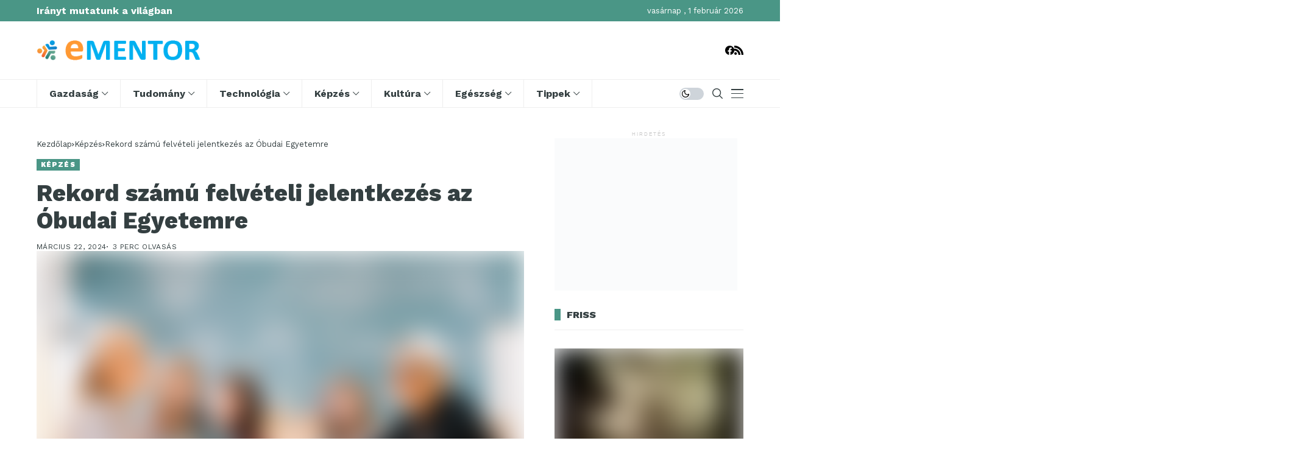

--- FILE ---
content_type: text/html; charset=UTF-8
request_url: https://ementor.hu/2024/03/22/rekord-szamu-felveteli-jelentkezes-obudai-egyetem/
body_size: 34402
content:
<!DOCTYPE html>
<!--[if IE 9 ]><html class="ie ie9" lang="hu"><![endif]--><html lang="hu"><head><meta charset="UTF-8"><meta http-equiv="X-UA-Compatible" content="IE=edge"><meta name="viewport" content="width=device-width, initial-scale=1"><link rel="preconnect" href="https://fonts.gstatic.com" crossorigin><link rel="preload" as="style" onload="this.onload=null;this.rel='stylesheet'" id="wesper_fonts_url_preload" href="https://fonts.googleapis.com/css?family=Work+Sans%3A800%7CWork+Sans%3A400%7CWork+Sans%3A700%2C%2C500%2C900%2C400%2C&amp;display=swap" crossorigin><noscript><link rel="stylesheet" href="https://fonts.googleapis.com/css?family=Work+Sans%3A800%7CWork+Sans%3A400%7CWork+Sans%3A700%2C%2C500%2C900%2C400%2C&amp;display=swap"></noscript><link rel="profile" href="https://gmpg.org/xfn/11"><meta name='robots' content='index, follow, max-image-preview:large, max-snippet:-1, max-video-preview:-1' /><style>img:is([sizes="auto" i], [sizes^="auto," i]) { contain-intrinsic-size: 3000px 1500px }</style><title>Rekord számú felvételi jelentkezés az Óbudai Egyetemre - Ementor</title><meta name="description" content=" A tavalyi kiemelkedő adatokat is meghaladja a mostani jelentkezők száma  Az Óbudai Egyetem azon négy hazai felsőoktatási intézmény egyike, amely" /><link rel="canonical" href="https://ementor.hu/2024/03/22/rekord-szamu-felveteli-jelentkezes-obudai-egyetem/" /><meta property="og:locale" content="hu_HU" /><meta property="og:type" content="article" /><meta property="og:title" content="Rekord számú felvételi jelentkezés az Óbudai Egyetemre - Ementor" /><meta property="og:description" content=" A tavalyi kiemelkedő adatokat is meghaladja a mostani jelentkezők száma  Az Óbudai Egyetem azon négy hazai felsőoktatási intézmény egyike, amely" /><meta property="og:url" content="https://ementor.hu/2024/03/22/rekord-szamu-felveteli-jelentkezes-obudai-egyetem/" /><meta property="og:site_name" content="Ementor" /><meta property="article:published_time" content="2024-03-22T04:57:19+00:00" /><meta property="og:image" content="https://ementor.hu/wp-content/uploads/sites/2/2024/03/diakok-fpik.jpg" /><meta property="og:image:width" content="1240" /><meta property="og:image:height" content="827" /><meta property="og:image:type" content="image/jpeg" /><meta name="author" content="Szerkesztő" /><meta name="twitter:card" content="summary_large_image" /><meta name="twitter:label1" content="Szerző:" /><meta name="twitter:data1" content="Szerkesztő" /><meta name="twitter:label2" content="Becsült olvasási idő" /><meta name="twitter:data2" content="3 perc" /> <script type="application/ld+json" class="yoast-schema-graph">{"@context":"https://schema.org","@graph":[{"@type":"WebPage","@id":"https://ementor.hu/2024/03/22/rekord-szamu-felveteli-jelentkezes-obudai-egyetem/","url":"https://ementor.hu/2024/03/22/rekord-szamu-felveteli-jelentkezes-obudai-egyetem/","name":"Rekord számú felvételi jelentkezés az Óbudai Egyetemre - Ementor","isPartOf":{"@id":"https://ementor.hu/#website"},"primaryImageOfPage":{"@id":"https://ementor.hu/2024/03/22/rekord-szamu-felveteli-jelentkezes-obudai-egyetem/#primaryimage"},"image":{"@id":"https://ementor.hu/2024/03/22/rekord-szamu-felveteli-jelentkezes-obudai-egyetem/#primaryimage"},"thumbnailUrl":"https://ementor.hu/wp-content/uploads/sites/2/2024/03/diakok-fpik.jpg","datePublished":"2024-03-22T04:57:19+00:00","author":{"@id":"https://ementor.hu/#/schema/person/1ff81ac37b77deb1c4e738b9a7a3df48"},"description":" A tavalyi kiemelkedő adatokat is meghaladja a mostani jelentkezők száma  Az Óbudai Egyetem azon négy hazai felsőoktatási intézmény egyike, amely","breadcrumb":{"@id":"https://ementor.hu/2024/03/22/rekord-szamu-felveteli-jelentkezes-obudai-egyetem/#breadcrumb"},"inLanguage":"hu","potentialAction":[{"@type":"ReadAction","target":["https://ementor.hu/2024/03/22/rekord-szamu-felveteli-jelentkezes-obudai-egyetem/"]}]},{"@type":"ImageObject","inLanguage":"hu","@id":"https://ementor.hu/2024/03/22/rekord-szamu-felveteli-jelentkezes-obudai-egyetem/#primaryimage","url":"https://ementor.hu/wp-content/uploads/sites/2/2024/03/diakok-fpik.jpg","contentUrl":"https://ementor.hu/wp-content/uploads/sites/2/2024/03/diakok-fpik.jpg","width":1240,"height":827,"caption":"Kép forrása: Freepik"},{"@type":"BreadcrumbList","@id":"https://ementor.hu/2024/03/22/rekord-szamu-felveteli-jelentkezes-obudai-egyetem/#breadcrumb","itemListElement":[{"@type":"ListItem","position":1,"name":"Kezdőlap","item":"https://ementor.hu/"},{"@type":"ListItem","position":2,"name":"Rekord számú felvételi jelentkezés az Óbudai Egyetemre"}]},{"@type":"WebSite","@id":"https://ementor.hu/#website","url":"https://ementor.hu/","name":"Ementor","description":"","potentialAction":[{"@type":"SearchAction","target":{"@type":"EntryPoint","urlTemplate":"https://ementor.hu/?s={search_term_string}"},"query-input":{"@type":"PropertyValueSpecification","valueRequired":true,"valueName":"search_term_string"}}],"inLanguage":"hu"},{"@type":"Person","@id":"https://ementor.hu/#/schema/person/1ff81ac37b77deb1c4e738b9a7a3df48","name":"Szerkesztő","image":{"@type":"ImageObject","inLanguage":"hu","@id":"https://ementor.hu/#/schema/person/image/","url":"https://ementor.hu/wp-content/litespeed/avatar/2/d7c4ec658a5fe52085392ab6c1fd04d9.jpg?ver=1769685422","contentUrl":"https://ementor.hu/wp-content/litespeed/avatar/2/d7c4ec658a5fe52085392ab6c1fd04d9.jpg?ver=1769685422","caption":"Szerkesztő"},"sameAs":["http://Kalauz"],"url":"https://ementor.hu/author/szerkeszt/"}]}</script> <link rel='dns-prefetch' href='//fonts.googleapis.com' /><link rel="alternate" type="application/rss+xml" title="Ementor &raquo; hírcsatorna" href="https://ementor.hu/feed/" /><link rel="alternate" type="application/rss+xml" title="Ementor &raquo; hozzászólás hírcsatorna" href="https://ementor.hu/comments/feed/" /><link rel="alternate" type="application/rss+xml" title="Ementor &raquo; Rekord számú felvételi jelentkezés az Óbudai Egyetemre hozzászólás hírcsatorna" href="https://ementor.hu/2024/03/22/rekord-szamu-felveteli-jelentkezes-obudai-egyetem/feed/" /><link rel='stylesheet' id='wp-block-library-css' href='https://ementor.hu/wp-includes/css/dist/block-library/style.min.css' media='all' /><style id='wp-block-library-theme-inline-css'>.wp-block-audio :where(figcaption){color:#555;font-size:13px;text-align:center}.is-dark-theme .wp-block-audio :where(figcaption){color:#ffffffa6}.wp-block-audio{margin:0 0 1em}.wp-block-code{border:1px solid #ccc;border-radius:4px;font-family:Menlo,Consolas,monaco,monospace;padding:.8em 1em}.wp-block-embed :where(figcaption){color:#555;font-size:13px;text-align:center}.is-dark-theme .wp-block-embed :where(figcaption){color:#ffffffa6}.wp-block-embed{margin:0 0 1em}.blocks-gallery-caption{color:#555;font-size:13px;text-align:center}.is-dark-theme .blocks-gallery-caption{color:#ffffffa6}:root :where(.wp-block-image figcaption){color:#555;font-size:13px;text-align:center}.is-dark-theme :root :where(.wp-block-image figcaption){color:#ffffffa6}.wp-block-image{margin:0 0 1em}.wp-block-pullquote{border-bottom:4px solid;border-top:4px solid;color:currentColor;margin-bottom:1.75em}.wp-block-pullquote cite,.wp-block-pullquote footer,.wp-block-pullquote__citation{color:currentColor;font-size:.8125em;font-style:normal;text-transform:uppercase}.wp-block-quote{border-left:.25em solid;margin:0 0 1.75em;padding-left:1em}.wp-block-quote cite,.wp-block-quote footer{color:currentColor;font-size:.8125em;font-style:normal;position:relative}.wp-block-quote:where(.has-text-align-right){border-left:none;border-right:.25em solid;padding-left:0;padding-right:1em}.wp-block-quote:where(.has-text-align-center){border:none;padding-left:0}.wp-block-quote.is-large,.wp-block-quote.is-style-large,.wp-block-quote:where(.is-style-plain){border:none}.wp-block-search .wp-block-search__label{font-weight:700}.wp-block-search__button{border:1px solid #ccc;padding:.375em .625em}:where(.wp-block-group.has-background){padding:1.25em 2.375em}.wp-block-separator.has-css-opacity{opacity:.4}.wp-block-separator{border:none;border-bottom:2px solid;margin-left:auto;margin-right:auto}.wp-block-separator.has-alpha-channel-opacity{opacity:1}.wp-block-separator:not(.is-style-wide):not(.is-style-dots){width:100px}.wp-block-separator.has-background:not(.is-style-dots){border-bottom:none;height:1px}.wp-block-separator.has-background:not(.is-style-wide):not(.is-style-dots){height:2px}.wp-block-table{margin:0 0 1em}.wp-block-table td,.wp-block-table th{word-break:normal}.wp-block-table :where(figcaption){color:#555;font-size:13px;text-align:center}.is-dark-theme .wp-block-table :where(figcaption){color:#ffffffa6}.wp-block-video :where(figcaption){color:#555;font-size:13px;text-align:center}.is-dark-theme .wp-block-video :where(figcaption){color:#ffffffa6}.wp-block-video{margin:0 0 1em}:root :where(.wp-block-template-part.has-background){margin-bottom:0;margin-top:0;padding:1.25em 2.375em}</style><style id='classic-theme-styles-inline-css'>/*! This file is auto-generated */
.wp-block-button__link{color:#fff;background-color:#32373c;border-radius:9999px;box-shadow:none;text-decoration:none;padding:calc(.667em + 2px) calc(1.333em + 2px);font-size:1.125em}.wp-block-file__button{background:#32373c;color:#fff;text-decoration:none}</style><style id='global-styles-inline-css'>:root{--wp--preset--aspect-ratio--square: 1;--wp--preset--aspect-ratio--4-3: 4/3;--wp--preset--aspect-ratio--3-4: 3/4;--wp--preset--aspect-ratio--3-2: 3/2;--wp--preset--aspect-ratio--2-3: 2/3;--wp--preset--aspect-ratio--16-9: 16/9;--wp--preset--aspect-ratio--9-16: 9/16;--wp--preset--color--black: #000000;--wp--preset--color--cyan-bluish-gray: #abb8c3;--wp--preset--color--white: #ffffff;--wp--preset--color--pale-pink: #f78da7;--wp--preset--color--vivid-red: #cf2e2e;--wp--preset--color--luminous-vivid-orange: #ff6900;--wp--preset--color--luminous-vivid-amber: #fcb900;--wp--preset--color--light-green-cyan: #7bdcb5;--wp--preset--color--vivid-green-cyan: #00d084;--wp--preset--color--pale-cyan-blue: #8ed1fc;--wp--preset--color--vivid-cyan-blue: #0693e3;--wp--preset--color--vivid-purple: #9b51e0;--wp--preset--gradient--vivid-cyan-blue-to-vivid-purple: linear-gradient(135deg,rgba(6,147,227,1) 0%,rgb(155,81,224) 100%);--wp--preset--gradient--light-green-cyan-to-vivid-green-cyan: linear-gradient(135deg,rgb(122,220,180) 0%,rgb(0,208,130) 100%);--wp--preset--gradient--luminous-vivid-amber-to-luminous-vivid-orange: linear-gradient(135deg,rgba(252,185,0,1) 0%,rgba(255,105,0,1) 100%);--wp--preset--gradient--luminous-vivid-orange-to-vivid-red: linear-gradient(135deg,rgba(255,105,0,1) 0%,rgb(207,46,46) 100%);--wp--preset--gradient--very-light-gray-to-cyan-bluish-gray: linear-gradient(135deg,rgb(238,238,238) 0%,rgb(169,184,195) 100%);--wp--preset--gradient--cool-to-warm-spectrum: linear-gradient(135deg,rgb(74,234,220) 0%,rgb(151,120,209) 20%,rgb(207,42,186) 40%,rgb(238,44,130) 60%,rgb(251,105,98) 80%,rgb(254,248,76) 100%);--wp--preset--gradient--blush-light-purple: linear-gradient(135deg,rgb(255,206,236) 0%,rgb(152,150,240) 100%);--wp--preset--gradient--blush-bordeaux: linear-gradient(135deg,rgb(254,205,165) 0%,rgb(254,45,45) 50%,rgb(107,0,62) 100%);--wp--preset--gradient--luminous-dusk: linear-gradient(135deg,rgb(255,203,112) 0%,rgb(199,81,192) 50%,rgb(65,88,208) 100%);--wp--preset--gradient--pale-ocean: linear-gradient(135deg,rgb(255,245,203) 0%,rgb(182,227,212) 50%,rgb(51,167,181) 100%);--wp--preset--gradient--electric-grass: linear-gradient(135deg,rgb(202,248,128) 0%,rgb(113,206,126) 100%);--wp--preset--gradient--midnight: linear-gradient(135deg,rgb(2,3,129) 0%,rgb(40,116,252) 100%);--wp--preset--font-size--small: 13px;--wp--preset--font-size--medium: 20px;--wp--preset--font-size--large: 36px;--wp--preset--font-size--x-large: 42px;--wp--preset--spacing--20: 0.44rem;--wp--preset--spacing--30: 0.67rem;--wp--preset--spacing--40: 1rem;--wp--preset--spacing--50: 1.5rem;--wp--preset--spacing--60: 2.25rem;--wp--preset--spacing--70: 3.38rem;--wp--preset--spacing--80: 5.06rem;--wp--preset--shadow--natural: 6px 6px 9px rgba(0, 0, 0, 0.2);--wp--preset--shadow--deep: 12px 12px 50px rgba(0, 0, 0, 0.4);--wp--preset--shadow--sharp: 6px 6px 0px rgba(0, 0, 0, 0.2);--wp--preset--shadow--outlined: 6px 6px 0px -3px rgba(255, 255, 255, 1), 6px 6px rgba(0, 0, 0, 1);--wp--preset--shadow--crisp: 6px 6px 0px rgba(0, 0, 0, 1);}:where(.is-layout-flex){gap: 0.5em;}:where(.is-layout-grid){gap: 0.5em;}body .is-layout-flex{display: flex;}.is-layout-flex{flex-wrap: wrap;align-items: center;}.is-layout-flex > :is(*, div){margin: 0;}body .is-layout-grid{display: grid;}.is-layout-grid > :is(*, div){margin: 0;}:where(.wp-block-columns.is-layout-flex){gap: 2em;}:where(.wp-block-columns.is-layout-grid){gap: 2em;}:where(.wp-block-post-template.is-layout-flex){gap: 1.25em;}:where(.wp-block-post-template.is-layout-grid){gap: 1.25em;}.has-black-color{color: var(--wp--preset--color--black) !important;}.has-cyan-bluish-gray-color{color: var(--wp--preset--color--cyan-bluish-gray) !important;}.has-white-color{color: var(--wp--preset--color--white) !important;}.has-pale-pink-color{color: var(--wp--preset--color--pale-pink) !important;}.has-vivid-red-color{color: var(--wp--preset--color--vivid-red) !important;}.has-luminous-vivid-orange-color{color: var(--wp--preset--color--luminous-vivid-orange) !important;}.has-luminous-vivid-amber-color{color: var(--wp--preset--color--luminous-vivid-amber) !important;}.has-light-green-cyan-color{color: var(--wp--preset--color--light-green-cyan) !important;}.has-vivid-green-cyan-color{color: var(--wp--preset--color--vivid-green-cyan) !important;}.has-pale-cyan-blue-color{color: var(--wp--preset--color--pale-cyan-blue) !important;}.has-vivid-cyan-blue-color{color: var(--wp--preset--color--vivid-cyan-blue) !important;}.has-vivid-purple-color{color: var(--wp--preset--color--vivid-purple) !important;}.has-black-background-color{background-color: var(--wp--preset--color--black) !important;}.has-cyan-bluish-gray-background-color{background-color: var(--wp--preset--color--cyan-bluish-gray) !important;}.has-white-background-color{background-color: var(--wp--preset--color--white) !important;}.has-pale-pink-background-color{background-color: var(--wp--preset--color--pale-pink) !important;}.has-vivid-red-background-color{background-color: var(--wp--preset--color--vivid-red) !important;}.has-luminous-vivid-orange-background-color{background-color: var(--wp--preset--color--luminous-vivid-orange) !important;}.has-luminous-vivid-amber-background-color{background-color: var(--wp--preset--color--luminous-vivid-amber) !important;}.has-light-green-cyan-background-color{background-color: var(--wp--preset--color--light-green-cyan) !important;}.has-vivid-green-cyan-background-color{background-color: var(--wp--preset--color--vivid-green-cyan) !important;}.has-pale-cyan-blue-background-color{background-color: var(--wp--preset--color--pale-cyan-blue) !important;}.has-vivid-cyan-blue-background-color{background-color: var(--wp--preset--color--vivid-cyan-blue) !important;}.has-vivid-purple-background-color{background-color: var(--wp--preset--color--vivid-purple) !important;}.has-black-border-color{border-color: var(--wp--preset--color--black) !important;}.has-cyan-bluish-gray-border-color{border-color: var(--wp--preset--color--cyan-bluish-gray) !important;}.has-white-border-color{border-color: var(--wp--preset--color--white) !important;}.has-pale-pink-border-color{border-color: var(--wp--preset--color--pale-pink) !important;}.has-vivid-red-border-color{border-color: var(--wp--preset--color--vivid-red) !important;}.has-luminous-vivid-orange-border-color{border-color: var(--wp--preset--color--luminous-vivid-orange) !important;}.has-luminous-vivid-amber-border-color{border-color: var(--wp--preset--color--luminous-vivid-amber) !important;}.has-light-green-cyan-border-color{border-color: var(--wp--preset--color--light-green-cyan) !important;}.has-vivid-green-cyan-border-color{border-color: var(--wp--preset--color--vivid-green-cyan) !important;}.has-pale-cyan-blue-border-color{border-color: var(--wp--preset--color--pale-cyan-blue) !important;}.has-vivid-cyan-blue-border-color{border-color: var(--wp--preset--color--vivid-cyan-blue) !important;}.has-vivid-purple-border-color{border-color: var(--wp--preset--color--vivid-purple) !important;}.has-vivid-cyan-blue-to-vivid-purple-gradient-background{background: var(--wp--preset--gradient--vivid-cyan-blue-to-vivid-purple) !important;}.has-light-green-cyan-to-vivid-green-cyan-gradient-background{background: var(--wp--preset--gradient--light-green-cyan-to-vivid-green-cyan) !important;}.has-luminous-vivid-amber-to-luminous-vivid-orange-gradient-background{background: var(--wp--preset--gradient--luminous-vivid-amber-to-luminous-vivid-orange) !important;}.has-luminous-vivid-orange-to-vivid-red-gradient-background{background: var(--wp--preset--gradient--luminous-vivid-orange-to-vivid-red) !important;}.has-very-light-gray-to-cyan-bluish-gray-gradient-background{background: var(--wp--preset--gradient--very-light-gray-to-cyan-bluish-gray) !important;}.has-cool-to-warm-spectrum-gradient-background{background: var(--wp--preset--gradient--cool-to-warm-spectrum) !important;}.has-blush-light-purple-gradient-background{background: var(--wp--preset--gradient--blush-light-purple) !important;}.has-blush-bordeaux-gradient-background{background: var(--wp--preset--gradient--blush-bordeaux) !important;}.has-luminous-dusk-gradient-background{background: var(--wp--preset--gradient--luminous-dusk) !important;}.has-pale-ocean-gradient-background{background: var(--wp--preset--gradient--pale-ocean) !important;}.has-electric-grass-gradient-background{background: var(--wp--preset--gradient--electric-grass) !important;}.has-midnight-gradient-background{background: var(--wp--preset--gradient--midnight) !important;}.has-small-font-size{font-size: var(--wp--preset--font-size--small) !important;}.has-medium-font-size{font-size: var(--wp--preset--font-size--medium) !important;}.has-large-font-size{font-size: var(--wp--preset--font-size--large) !important;}.has-x-large-font-size{font-size: var(--wp--preset--font-size--x-large) !important;}
:where(.wp-block-post-template.is-layout-flex){gap: 1.25em;}:where(.wp-block-post-template.is-layout-grid){gap: 1.25em;}
:where(.wp-block-columns.is-layout-flex){gap: 2em;}:where(.wp-block-columns.is-layout-grid){gap: 2em;}
:root :where(.wp-block-pullquote){font-size: 1.5em;line-height: 1.6;}</style><link rel='stylesheet' id='wesper_layout-css' href='https://ementor.hu/wp-content/themes/wesper/css/layout.css' media='all' /><link rel='stylesheet' id='wesper_style-css' href='https://ementor.hu/wp-content/themes/wesper/style.css' media='all' /><style id='wesper_style-inline-css'>body.options_dark_skin{ --jl-logo-txt-color: #fff; --jl-logo-txt-side-color: #fff; --jl-logo-txt-foot-color: #fff; --jl-main-color: #4a9686; --jl-bg-color: #343f41; --jl-txt-color: #FFF; --jl-btn-bg: #454545; --jl-comment-btn-link: #454545; --jl-comment-btn-linkc: #FFF; --jl-menu-bg: #343f41; --jl-menu-line-color: #111111; --jl-menu-color: #FFF; --jl-sub-bg-color: #111111; --jl-sub-menu-color: #FFF; --jl-sub-line-color: #111111; --jl-topbar-bg: #4a9686; --jl-topbar-color: #FFF; --jl-logo-bg: #343f41; --jl-logo-color: #FFF; --jl-single-color: #FFF; --jl-single-link-color: #4a9686; --jl-single-link-hcolor: #4a9686; --jl-except-color: #ddd; --jl-meta-color: #ddd; --jl-post-line-color: #111111; --jl-author-bg: #454545; --jl-foot-bg: #000; --jl-foot-color: #a8a8aa; --jl-foot-link: #ffffff; --jl-foot-hlink: #4a9686; --jl-foot-head: #4a9686; --jl-foot-line: #49494b; } body{ --jl-logo-size: 33px; --jl-logo-size-mob: 30px; --jl-logo-txt-color: #000; --jl-logo-txt-side-color: #343f41; --jl-logo-txt-foot-color: #fff; --jl-main-width: 1200px; --jl-main-color: #4a9686; --jl-bg-color: #FFF; --jl-txt-color: #343f41; --jl-txt-light: #FFF; --jl-btn-bg: #000; --jl-comment-btn-link: #F1F1F1; --jl-comment-btn-linkc: #000; --jl-desc-light: #ddd; --jl-meta-light: #bbb; --jl-button-radius: 0px; --jl-load-more-radius: 0px; --jl-load-more-width: 200px; --jl-load-more-height: 38px; --jl-menu-bg: #ffffff; --jl-menu-line-color: #eeeeee; --jl-menu-color: #343f41; --jl-sub-bg-color: #ffffff; --jl-sub-menu-color: #343f41; --jl-sub-line-color: #ebebe3; --jl-topbar-bg: #4a9686; --jl-topbar-color: #FFF; --jl-topbar-height: 35px; --jl-topbar-size: 13px; --jl-logo-bg: #FFF; --jl-logo-color: #000; --jl-single-title-size: 38px; --jl-single-color: #343f41; --jl-single-link-color: #4a9686; --jl-single-link-hcolor: #4a9686; --jl-except-color: #343f41; --jl-meta-color: #343f41; --jl-post-line-color: #eeeeee; --jl-author-bg: #f8f7f5; --jl-post-related-size: 20px; --jl-foot-bg: #343f41; --jl-foot-color: #a8a8aa; --jl-foot-link: #ffffff; --jl-foot-hlink: #4a9686; --jl-foot-head: #4a9686; --jl-foot-line: #3d3d48; --jl-foot-menu-col: 1; --jl-foot-title-size: 15px; --jl-foot-font-size: 15px; --jl-foot-copyright: 13px; --jl-foot-menu-size: 13px; --jl-body-font: Work Sans; --jl-body-font-size: 15px; --jl-body-font-weight: 400; --jl-body-line-height: 1.5; --jl-logo-width: 270px; --jl-m-logo-width: 190px; --jl-s-logo-width: 180px; --jl-fot-logo-width: 150px; --jl-title-font: Work Sans; --jl-title-font-weight: 800; --jl-title-transform: none; --jl-title-space: 0em; --jl-title-line-height: 1.2; --jl-content-font-size: 16px; --jl-content-line-height: 1.5; --jl-sec-topbar-height: 35px; --jl-sec-menu-height: 45px; --jl-sec-logo-height: 95px; --jl-menu-font: Work Sans; --jl-menu-font-size: 16px; --jl-menu-font-weight: 700; --jl-menu-transform: capitalize; --jl-menu-space: 0em; --jl-spacing-menu: 40px; --jl-submenu-font-size: 14px; --jl-submenu-font-weight: 500; --jl-submenu-transform: capitalize; --jl-submenu-space: 0em; --jl-cat-font-size: 11px; --jl-cat-font-weight: 900; --jl-cat-font-space: .1em; --jl-cat-transform: uppercase; --jl-meta-font-size: 12px; --jl-meta-font-weight: 400; --jl-meta-a-font-weight: 600; --jl-meta-font-space: .04em; --jl-meta-transform: uppercase; --jl-button-font-size: 12px; --jl-button-font-weight: 700; --jl-button-transform: uppercase; --jl-button-space: 0.1em; --jl-loadmore-font-size: 11px; --jl-loadmore-font-weight: 700; --jl-loadmore-transform: uppercase; --jl-loadmore-space: 0.1em; --jl-border-rounded: 0px; --jl-top-rounded: 60px; --jl-cookie-des-size: 13px; --jl-cookie-btn-size: 12px; --jl-cookie-btn-space: 0em; --jl-cookie-btn-transform: capitalize; --jl-widget-fsize: 16px; --jl-widget-space: 0em; --jl-widget-transform: uppercase; } .jlac_smseah.active_search_box{ overflow: unset; } .jlac_smseah.active_search_box .search_header_wrapper .jli-search:before{ font-family: "jl_font" !important; content: "\e906" !important; } .jl_shwp{ display: flex; height: 100%; } .search_header_wrapper.search_form_menu_personal_click{ position: relative; } .jl_ajse{ position: absolute !important; background: var(--jl-sub-bg-color); width: 350px; top: 100% !important; right: 0px; left: auto; padding: 10px 25px; height: unset; box-shadow: 0px 32px 64px -16px rgb(0 0 0 / 16%); } .jl_ajse .searchform_theme{ padding: 0px; float: none !important; position: unset; transform: unset; display: flex; align-items: center; justify-content: space-between; } .jl_ajse .jl_search_head{ display: flex; flex-direction: column; } .jl_ajse.search_form_menu_personal .searchform_theme .search_btn{ float: none; border: 0px !important; height: 30px; font-size: 14px; color: var(--jl-sub-menu-color) !important; } .jl_ajse .jl_shnone{ font-size: 14px; margin: 0px; } .jl_ajse.search_form_menu_personal .searchform_theme .search_btn::-webkit-input-placeholder{ color: var(--jl-sub-menu-color) !important; } .jl_ajse.search_form_menu_personal .searchform_theme .search_btn::-moz-placeholder{ color: var(--jl-sub-menu-color) !important; } .jl_ajse.search_form_menu_personal .searchform_theme .search_btn:-ms-input-placeholder{ color: var(--jl-sub-menu-color) !important; } .jl_ajse.search_form_menu_personal .searchform_theme .search_btn:-moz-placeholder{ color: var(--jl-sub-menu-color) !important; } .jl_ajse .searchform_theme .button{ height: 30px; position: unset; padding: 0px 5px !important; width: auto; } .jlc-hmain-w.jl_base_menu .jl_ajse .searchform_theme .button i.jli-search, .jlc-stick-main-w .jl_ajse .searchform_theme .button i.jli-search{ color: var(--jl-sub-menu-color) !important; font-size: 14px; } .jl_ajse .jl_search_wrap_li{ --jl-img-space: 10px; --jl-img-w: 100px; --jl-img-h: 80px; --jl-h-align: left; --jl-t-size: 14px; --jl-txt-color: var(--jl-sub-menu-color) !important; --jl-meta-color: var(--jl-sub-menu-color) !important; --jlrow-gap: 15px; --jl-post-line-color: transparent; } .jl_ajse .jl_search_wrap_li .jl-donut-front{ top: 0px; right: 0px; } .jl_ajse .jl_search_wrap_li .jl_grid_wrap_f{ width: 100%; display: grid; overflow: hidden; grid-template-columns: repeat(1,minmax(0,1fr)); grid-row-gap: var(--jlrow-gap); border-top: 1px solid var(--jl-sub-line-color); padding-top: 20px; margin-top: 10px; margin-bottom: 15px; } .jl_ajse .jl_post_meta{ opacity: .5; font-size: 10px; } .jl_ajse .jl_post_meta .jl_author_img_w, .jl_ajse .jl_post_meta .post-date:before{ display: none; } .jl_item_bread i{font-size: inherit;} .logo_link, .logo_link:hover{ font-family: var(--jl-title-font); font-weight: var(--jl-title-font-weight); text-transform: var(--jl-title-transform); letter-spacing: var(--jl-title-space); line-height: var(--jl-title-line-height); font-size: var(--jl-logo-size); color: var(--jl-logo-txt-color); } @media only screen and (max-width: 767px) { .logo_link, .logo_link:hover{ font-size: var(--jl-logo-size-mob); } } .logo_link > h1, .logo_link > span{ font-size: inherit; color: var(--jl-logo-txt-color); } .jl_mobile_nav_inner .logo_link, .jl_mobile_nav_inner .logo_link:hover{ color: var(--jl-logo-txt-side-color); } .jl_ft_cw .logo_link, .jl_ft_cw .logo_link:hover{ color: var(--jl-logo-txt-foot-color); } .jl_content p{ font-size: var(--jl-content-font-size); line-height: var(--jl-content-line-height); } .jl_pl_fs{ display: none;} .jl_lb3 .jl_cat_lbl, .jl_lb4 .jl_cat_lbl, .jl_lb5 .jl_cat_lbl, .jl_lb6 .jl_cat_lbl, .jl_lb7 .jl_cat_lbl{ padding: 3px 7px !important; border-radius:  !important; } .navigation_wrapper .jl_main_menu > .menu-item:hover > a .jl_mblt, .navigation_wrapper .jl_main_menu > .current-menu-ancestor > a .jl_mblt, .navigation_wrapper .jl_main_menu > .current-menu-item > a .jl_mblt, .navigation_wrapper .jl_main_menu > .is-current-sub > a .jl_mblt{ background-size: 100% 3px !important; } .navigation_wrapper .jl_main_menu > .menu-item > a .jl_mblt{ background-image: linear-gradient(90deg,#4a9686 0,#4a9686 94%); background-size: 0 3px; } .jlc-container{max-width: 1200px;} .jl_sli_in .jl_sli_fb{order: 1;} .jl_sli_in .jl_sli_tw{order: 2;} .jl_sli_in .jl_sli_pi{order: 3;} .jl_sli_in .jl_sli_din{order: 4;} .jl_sli_in .jl_sli_wapp{order: 5;} .jl_sli_in .jl_sli_tele{order: 6;} .jl_sli_in .jl_sli_tumblr{order: 7;} .jl_sli_in .jl_sli_line{order: 7;} .jl_sli_in .jl_sli_mil{order: 7;}     .jl_sfoot .jl_sli_in .jl_sli_tw{display: none !important;} .jl_sfoot .jl_sli_in .jl_sli_pi{display: none !important;} .jl_sfoot .jl_sli_in .jl_sli_din{display: none !important;} .jl_sfoot .jl_sli_in .jl_sli_wapp{display: none !important;} .jl_sfoot .jl_sli_in .jl_sli_tele{display: none !important;} .jl_sfoot .jl_sli_in .jl_sli_tumblr{display: none !important;} .jl_sfoot .jl_sli_in .jl_sli_line{display: none !important;} .logo_small_wrapper_table .logo_small_wrapper a .jl_logo_w { position: absolute;top: 0px;left: 0px;opacity: 0; } .logo_small_wrapper_table .logo_small_wrapper .logo_link img{ max-width: var(--jl-logo-width); } .jl_sleft_side .jl_smmain_side{ order: 1; padding-left: 20px; padding-right: 30px; } .jl_sleft_side .jl_smmain_con{ order: 2; } .jl_rd_wrap{ top: 0; } .jl_rd_read{ height: 3px; background-color: #1da1f4; background-image: linear-gradient(to right, #1da1f4 0%, #1da1f4 100%); } .jl_view_none{display: none;} .jl_sifea_img, .jl_smmain_w .swiper-slide-inner{ border-radius: var(--jl-border-rounded); overflow: hidden; } .jl_shead_mix12 .jl_ov_layout, .jl_shead_mix10 .jl_ov_layout, .jl_shead_mix9 .jl_ov_layout{ border-radius: 0px; }</style><link rel='stylesheet' id='glightbox-css' href='https://ementor.hu/wp-content/themes/wesper/css/glightbox.min.css' media='all' /><link rel='stylesheet' id='swiper-css' href='https://ementor.hu/wp-content/plugins/elementor/assets/lib/swiper/v8/css/swiper.min.css' media='all' /><link rel='stylesheet' id='wesper-child-style-css' href='https://ementor.hu/wp-content/themes/wesper-ementor/style.css' media='all' /><link rel='stylesheet' id='elementor-frontend-css' href='https://ementor.hu/wp-content/plugins/elementor/assets/css/frontend.min.css' media='all' /><link rel='stylesheet' id='elementor-post-13983-css' href='https://ementor.hu/wp-content/uploads/sites/2/elementor/css/post-13983.css' media='all' /><link rel='stylesheet' id='elementor-post-13977-css' href='https://ementor.hu/wp-content/uploads/sites/2/elementor/css/post-13977.css' media='all' /> <script src="https://ementor.hu/wp-includes/js/jquery/jquery.min.js" id="jquery-core-js"></script> <script type="litespeed/javascript" data-src="https://ementor.hu/wp-includes/js/jquery/jquery-migrate.min.js" id="jquery-migrate-js"></script> <link rel="preload" href="https://ementor.hu/wp-content/themes/wesper/css/fonts/jl_font.woff" as="font" type="font/woff" crossorigin="anonymous"><link rel="https://api.w.org/" href="https://ementor.hu/wp-json/" /><link rel="alternate" title="JSON" type="application/json" href="https://ementor.hu/wp-json/wp/v2/posts/15470" /><link rel="EditURI" type="application/rsd+xml" title="RSD" href="https://ementor.hu/xmlrpc.php?rsd" /><meta name="generator" content="WordPress 6.8.3" /><link rel='shortlink' href='https://ementor.hu/?p=15470' /><link rel="alternate" title="oEmbed (JSON)" type="application/json+oembed" href="https://ementor.hu/wp-json/oembed/1.0/embed?url=https%3A%2F%2Fementor.hu%2F2024%2F03%2F22%2Frekord-szamu-felveteli-jelentkezes-obudai-egyetem%2F" /><link rel="alternate" title="oEmbed (XML)" type="text/xml+oembed" href="https://ementor.hu/wp-json/oembed/1.0/embed?url=https%3A%2F%2Fementor.hu%2F2024%2F03%2F22%2Frekord-szamu-felveteli-jelentkezes-obudai-egyetem%2F&#038;format=xml" /><meta name="description" content=" A tavalyi kiemelkedő adatokat is meghaladja a mostani jelentkezők száma  Az Óbudai Egyetem azon négy hazai felsőoktatási intézmény egyike, amely összességében növelni tudta 2024/25-ös tanévre jelentkezők számát &#8211; hangsúlyozta Prof. Dr. Kovács Levente rektor az Oktatási Hivatal március 13-án nyilvánosságra hozott adatait elemezve. Mint mondta: jelentősen bővült a műszaki területek iránt érdeklődők száma, illetve jelentős, [&hellip;]"><meta property="og:image" content="https://ementor.hu/wp-content/uploads/sites/2/2024/03/diakok-fpik-1024x683.jpg"><meta property="og:title" content="Rekord számú felvételi jelentkezés az Óbudai Egyetemre"><meta property="og:url" content="https://ementor.hu/2024/03/22/rekord-szamu-felveteli-jelentkezes-obudai-egyetem/"><meta property="og:site_name" content="Ementor"><meta property="og:description" content=" A tavalyi kiemelkedő adatokat is meghaladja a mostani jelentkezők száma  Az Óbudai Egyetem azon négy hazai felsőoktatási intézmény egyike, amely összességében növelni tudta 2024/25-ös tanévre jelentkezők számát &#8211; hangsúlyozta Prof. Dr. Kovács Levente rektor az Oktatási Hivatal március 13-án nyilvánosságra hozott adatait elemezve. Mint mondta: jelentősen bővült a műszaki területek iránt érdeklődők száma, illetve jelentős, [&hellip;]" /><meta property="og:type" content="article"/><meta property="article:published_time" content="2024-03-22T04:57:19+00:00"/><meta property="article:modified_time" content="2024-03-22T04:57:19+00:00"/><meta name="author" content="Szerkesztő"/><meta name="twitter:card" content="summary_large_image"/><meta name="twitter:creator" content="@envato"/><meta name="twitter:label1" content="Written by"/><meta name="twitter:data1" content="Szerkesztő"/>
 <script async src="https://pagead2.googlesyndication.com/pagead/js/adsbygoogle.js?client=ca-pub-8303108835308797" crossorigin="anonymous"></script> <meta name="generator" content="Elementor 3.28.3; features: e_font_icon_svg, additional_custom_breakpoints, e_local_google_fonts, e_element_cache; settings: css_print_method-external, google_font-enabled, font_display-auto"><style>.e-con.e-parent:nth-of-type(n+4):not(.e-lazyloaded):not(.e-no-lazyload),
				.e-con.e-parent:nth-of-type(n+4):not(.e-lazyloaded):not(.e-no-lazyload) * {
					background-image: none !important;
				}
				@media screen and (max-height: 1024px) {
					.e-con.e-parent:nth-of-type(n+3):not(.e-lazyloaded):not(.e-no-lazyload),
					.e-con.e-parent:nth-of-type(n+3):not(.e-lazyloaded):not(.e-no-lazyload) * {
						background-image: none !important;
					}
				}
				@media screen and (max-height: 640px) {
					.e-con.e-parent:nth-of-type(n+2):not(.e-lazyloaded):not(.e-no-lazyload),
					.e-con.e-parent:nth-of-type(n+2):not(.e-lazyloaded):not(.e-no-lazyload) * {
						background-image: none !important;
					}
				}</style><link rel="icon" href="https://ementor.hu/wp-content/uploads/sites/2/2023/11/cropped-ementor-FAV-180x180-1-150x150.png" sizes="32x32" /><link rel="icon" href="https://ementor.hu/wp-content/uploads/sites/2/2023/11/cropped-ementor-FAV-180x180-1-300x300.png" sizes="192x192" /><link rel="apple-touch-icon" href="https://ementor.hu/wp-content/uploads/sites/2/2023/11/cropped-ementor-FAV-180x180-1-300x300.png" /><meta name="msapplication-TileImage" content="https://ementor.hu/wp-content/uploads/sites/2/2023/11/cropped-ementor-FAV-180x180-1-300x300.png" />
 <script type="litespeed/javascript" data-src="https://www.googletagmanager.com/gtag/js?id=G-SWNE113Y9Z"></script> <script type="litespeed/javascript">window.dataLayer=window.dataLayer||[];function gtag(){dataLayer.push(arguments)}
gtag('js',new Date());gtag('config','G-SWNE113Y9Z')</script> <style id="wp-custom-css">.wp-block-image,n.wp-block-embed,n.wp-block-gallery {n    margin-top: calc(30px + .25vw);n    margin-bottom: calc(30px + .25vw) !important;n}n.jl_foot_wrap .widget_nav_menu ul li a{font-size: 13px;}n.jl_foot_wrap .menu-custom-link-2-container ul, .jl_foot_wrap .menu-custom-link-container ul{display: grid; grid-template-columns: repeat(var(--jl-foot-menu-col),minmax(0,1fr));}n.jl_shead_tpl1 .jl_head_title{max-width: 100%;}n.jl_foot_wrap .widget_nav_menu ul li a{font-size: 13px;}
.jlcus_sec_title.jl_sec_style9 .jl-heading-text span{margin-bottom: -1px;}
.widget_nav_menu ul li a{font-size: 13px;}.jl_shead_tpl1 .jl_head_title{max-width: 100%;}
.jlcus_sec_title.jl_sec_style11 .jl-heading-text span { line-height: 1; }.jlcus_sec_title.jl_sec_style11{ overflow: visible;}.logo_small_wrapper_table .logo_small_wrapper .logo_link > h1, .logo_small_wrapper_table .logo_small_wrapper .logo_link > span { display: flex; margin: 0px; padding: 0px; }</style></head><body class="wp-singular post-template-default single single-post postid-15470 single-format-standard wp-embed-responsive wp-theme-wesper wp-child-theme-wesper-ementor jlac_smseah jl_spop_single1 logo_foot_white logo_sticky_normal jl_weg_title jl_sright_side jl_nav_stick jl_nav_active jl_nav_slide mobile_nav_class is-lazyload   jl_en_day_night jl-has-sidebar jl_tline elementor-default elementor-kit-3"><div class="options_layout_wrapper jl_clear_at"><div class="options_layout_container tp_head_off"><header class="jlc-hmain-w jlc-hop9 jl_base_menu jl_md_main"><div class="jlc-top-w"><div class="jlc-container"><div class="jlc-row"><div class="jlc-col-md-12"><div class="jl_thc"><div class="jl_htl"><div class="jl_hlnav"><div class="menu-primary-container navigation_wrapper"><ul id="jl_top_menu" class="jl_main_menu"><li class="menu-item menu-item-type-custom menu-item-object-custom menu-item-17539"><a href="/"><span class="jl_mblt">Irányt mutatunk a világban</span></a></li></ul></div></div></div><div class="jl_htr"><div class="jl_topbar_date">
vasárnap ,  1  február 2026</div></div></div></div></div></div></div><div class="jlc-hmain-logo"><div class="jlc-container"><div class="jlc-row"><div class="jlc-col-md-12"><div class="jl_hwrap"><div class="logo_small_wrapper_table"><div class="logo_small_wrapper">
<a class="logo_link" href="https://ementor.hu/">
<span>
<img data-lazyloaded="1" data-placeholder-resp="640x80" src="[data-uri]" width="640" height="80" class="jl_logo_n" data-src="https://ementor.hu/wp-content/uploads/sites/2/2023/11/eMentor-logo-640x80-1.png" alt="" />
<img data-lazyloaded="1" data-placeholder-resp="640x80" src="[data-uri]" width="640" height="80" class="jl_logo_w" data-src="https://ementor.hu/wp-content/uploads/sites/2/2023/11/eMentor-logo-640x80-sotet.png" alt="" />
</span>
</a></div></div><div class="jl_logo_right"><div class="jl_htr"><div class="jl_hrsh"><ul class="jl_sh_ic_li"><li class="jl_facebook"><a href="https://www.facebook.com/technokratahu/" target="_blank" aria-label="facebook" rel="noopener nofollow"><i class="jli-facebook"></i></a></li><li class="jl_rss"><a href="/feed/" target="_blank" aria-label="rss" rel="noopener nofollow"><i class="jli-rss"></i></a></li></ul></div></div><div class="jl_head_sub">
<a href="" target="_blank"><span class="jl_btn_htxt"></span><svg fill="none" stroke="currentColor" stroke-width="1.5px" xmlns="http://www.w3.org/2000/svg" width="23" viewBox="0 0 15.976 11.969"><path d="m9.469.527 5.447 5.516-5.447 5.392"></path><g><path d="M0 5.974h14.5"></path></g><g><path d="M0 5.974h14.5"></path></g></svg></a></div></div><div class="search_header_menu jl_nav_mobile"><div class="wesper_day_night jl_day_en">
<span class="jl-night-toggle-icon">
<span class="jl_moon">
<i class="jli-moon"></i>
</span>
<span class="jl_sun">
<i class="jli-sun"></i>
</span>
</span></div><div class="jl_shwp"><div class="search_header_wrapper search_form_menu_personal_click"><i class="jli-search"></i></div><div class="jl_ajse search_form_menu_personal"><div class="jl_search_head jl_search_list"><form method="get" class="searchform_theme" action="https://ementor.hu/">
<input type="text" placeholder="Kezdjen el gépelni" value="" name="s" class="search_btn" />
<button type="submit" class="button"><i class="jli-search"></i></button></form><div class="jl_search_box_li"></div></div></div></div><div class="menu_mobile_icons jl_tog_mob jl_desk_show"><div class="jlm_w"><span class="jlma"></span><span class="jlmb"></span><span class="jlmc"></span></div></div></div></div></div></div></div></div><div class="jlc-hmain-in"><div class="jlc-container"><div class="jlc-row"><div class="jlc-col-md-12"><div class="jl_hwrap"><div class="menu-primary-container navigation_wrapper"><ul id="menu-fomenu" class="jl_main_menu"><li class="menupost mega-category-menu menu-item menu-item-type-taxonomy menu-item-object-category"><a href="https://ementor.hu/gazdasag/"><span class="jl_mblt">Gazdaság</span></a><div class="sub-menu menu_post_feature jl-cus-mega-menu"><div class="jl_mega_inner"><div class="jl_mega_contents"><div id="block-mega-59-17540" class="jl_clear_at jl-wp-mu jl_mega_post_5 block-section jl-main-block" data-blockid="block-mega-59-17540" data-section_style="mega_grid" data-post_type="post" data-page_max="36" data-page_current="1" data-category="3" data-posts_per_page="5" ><div class="jl_mega_c_wrap jl_wrap_eb jl_clear_at mega_grid  "><div class="jl-roww jl_contain jl-col-row"><div class="jl_mega_cols"><div class="p-wraper post-18439"><div class="jl_mega_p_inner jl_mega_gl"><div class="jl_imgw jl_radus_e"><div class="jl_imgin">
<img width="680" height="580" src="https://ementor.hu/wp-content/uploads/sites/2/2026/01/Technokrata-IOT-Muszaki-kepsablon-18001200-14-20x15.jpg" class="attachment-wesper_layouts size-wesper_layouts jl-lazyload lazyload wp-post-image" alt="" decoding="async" data-src="https://ementor.hu/wp-content/uploads/sites/2/2026/01/Technokrata-IOT-Muszaki-kepsablon-18001200-14-680x580.jpg" /></div>
<a class="jl_imgl" aria-label="Adatalapú karbonlábnyom-csökkentés a gyakorlatban: mérés és kompenzáció a SPAR meghatározó rendezvényein" href="https://ementor.hu/2026/02/01/adatalapu-karbonlabnyom-csokkentes-a-gyakorlatban-meres-es-kompenzacio-a-spar-meghatarozo-rendezvenyein/"></a>
<span class="jl_f_cat jl_lb7"><a class="jl_cat_lbl jl_cat3" href="https://ementor.hu/gazdasag/">Gazdaság</a><a class="jl_cat_lbl jl_cat1219" href="https://ementor.hu/zold/">Zöld</a></span></div><div class="jl_mega_text"><h3 class="jl_fr_ptxt jl_fe_title jl_txt_2row"><a href="https://ementor.hu/2026/02/01/adatalapu-karbonlabnyom-csokkentes-a-gyakorlatban-meres-es-kompenzacio-a-spar-meghatarozo-rendezvenyein/">Adatalapú karbonlábnyom-csökkentés a gyakorlatban: mérés és kompenzáció a SPAR meghatározó rendezvényein</a></h3></div></div></div></div><div class="jl_mega_cols"><div class="p-wraper post-18420"><div class="jl_mega_p_inner jl_mega_gl"><div class="jl_imgw jl_radus_e"><div class="jl_imgin">
<img width="680" height="453" src="https://ementor.hu/wp-content/uploads/sites/2/2026/01/pexels-karola-g-4968655.jpg" class="attachment-wesper_layouts size-wesper_layouts jl-lazyload lazyload wp-post-image" alt="" decoding="async" data-src="https://ementor.hu/wp-content/uploads/sites/2/2026/01/pexels-karola-g-4968655.jpg" /></div>
<a class="jl_imgl" aria-label="Óvatos költések, halogatott döntések: miért kerül az IT még mindig a lista végére?" href="https://ementor.hu/2026/01/27/ovatos-koltesek-halogatott-dontesek-miert-kerul-az-it-meg-mindig-a-lista-vegere/"></a>
<span class="jl_f_cat jl_lb7"><a class="jl_cat_lbl jl_cat3" href="https://ementor.hu/gazdasag/">Gazdaság</a></span></div><div class="jl_mega_text"><h3 class="jl_fr_ptxt jl_fe_title jl_txt_2row"><a href="https://ementor.hu/2026/01/27/ovatos-koltesek-halogatott-dontesek-miert-kerul-az-it-meg-mindig-a-lista-vegere/">Óvatos költések, halogatott döntések: miért kerül az IT még mindig a lista végére?</a></h3></div></div></div></div><div class="jl_mega_cols"><div class="p-wraper post-18388"><div class="jl_mega_p_inner jl_mega_gl"><div class="jl_imgw jl_radus_e"><div class="jl_imgin">
<img width="680" height="335" src="https://ementor.hu/wp-content/uploads/sites/2/2026/01/Kep1-4.jpg" class="attachment-wesper_layouts size-wesper_layouts jl-lazyload lazyload wp-post-image" alt="" decoding="async" data-src="https://ementor.hu/wp-content/uploads/sites/2/2026/01/Kep1-4.jpg" /></div>
<a class="jl_imgl" aria-label="Növénytermesztés és energiatermelés egyben: innovatív projekt a Széchenyi István Egyetem közreműködésével" href="https://ementor.hu/2026/01/21/novenytermesztes-es-energiatermeles-egyben-innovativ-projekt-a-szechenyi-istvan-egyetem-kozremukodesevel/"></a>
<span class="jl_f_cat jl_lb7"><a class="jl_cat_lbl jl_cat3" href="https://ementor.hu/gazdasag/">Gazdaság</a></span></div><div class="jl_mega_text"><h3 class="jl_fr_ptxt jl_fe_title jl_txt_2row"><a href="https://ementor.hu/2026/01/21/novenytermesztes-es-energiatermeles-egyben-innovativ-projekt-a-szechenyi-istvan-egyetem-kozremukodesevel/">Növénytermesztés és energiatermelés egyben: innovatív projekt a Széchenyi István Egyetem közreműködésével</a></h3></div></div></div></div><div class="jl_mega_cols"><div class="p-wraper post-18385"><div class="jl_mega_p_inner jl_mega_gl"><div class="jl_imgw jl_radus_e"><div class="jl_imgin">
<img width="680" height="479" src="https://ementor.hu/wp-content/uploads/sites/2/2026/01/Hankook_Kozossegi_Hozzajarulas_Dij-scaled-1.jpg" class="attachment-wesper_layouts size-wesper_layouts jl-lazyload lazyload wp-post-image" alt="" decoding="async" data-src="https://ementor.hu/wp-content/uploads/sites/2/2026/01/Hankook_Kozossegi_Hozzajarulas_Dij-scaled-1.jpg" /></div>
<a class="jl_imgl" aria-label="Értékteremtés felsőfokon! Hankook a közösségekért 2025-ben" href="https://ementor.hu/2026/01/19/ertekteremtes-felsofokon-hankook-a-kozossegekert-2025-ben/"></a>
<span class="jl_f_cat jl_lb7"><a class="jl_cat_lbl jl_cat3" href="https://ementor.hu/gazdasag/">Gazdaság</a></span></div><div class="jl_mega_text"><h3 class="jl_fr_ptxt jl_fe_title jl_txt_2row"><a href="https://ementor.hu/2026/01/19/ertekteremtes-felsofokon-hankook-a-kozossegekert-2025-ben/">Értékteremtés felsőfokon! Hankook a közösségekért 2025-ben</a></h3></div></div></div></div><div class="jl_mega_cols"><div class="p-wraper post-18382"><div class="jl_mega_p_inner jl_mega_gl"><div class="jl_imgw jl_radus_e"><div class="jl_imgin">
<img width="680" height="580" src="https://ementor.hu/wp-content/uploads/sites/2/2026/01/pexels-pixabay-158826-2-20x15.jpg" class="attachment-wesper_layouts size-wesper_layouts jl-lazyload lazyload wp-post-image" alt="" decoding="async" data-src="https://ementor.hu/wp-content/uploads/sites/2/2026/01/pexels-pixabay-158826-2-680x580.jpg" /></div>
<a class="jl_imgl" aria-label="A Hisense bemutatja az S6 FollowMe kijelzőt – a „mozgásban lévő élethez” tervezett intelligensebb képernyőt" href="https://ementor.hu/2026/01/17/a-hisense-bemutatja-az-s6-followme-kijelzot-a-mozgasban-levo-elethez-tervezett-intelligensebb-kepernyot/"></a>
<span class="jl_f_cat jl_lb7"><a class="jl_cat_lbl jl_cat3" href="https://ementor.hu/gazdasag/">Gazdaság</a></span></div><div class="jl_mega_text"><h3 class="jl_fr_ptxt jl_fe_title jl_txt_2row"><a href="https://ementor.hu/2026/01/17/a-hisense-bemutatja-az-s6-followme-kijelzot-a-mozgasban-levo-elethez-tervezett-intelligensebb-kepernyot/">A Hisense bemutatja az S6 FollowMe kijelzőt – a „mozgásban lévő élethez” tervezett intelligensebb képernyőt</a></h3></div></div></div></div></div><div class="jl_el_nav_w jl_nxpre"><div class="pagination-wrap pagination-nextprev clearfix">
<a href="#" class="jl-foot-nav jl-block-link jl-prev-nav jl_disable" aria-label="prev" data-type="prev"><i class="jli-left-chevron"></i></a>
<a href="#" class="jl-foot-nav jl-block-link jl-next-nav" aria-label="next" data-type="next"><i class="jli-right-chevron"></i></a></div></div></div></div></div></li><li class="menupost mega-category-menu menu-item menu-item-type-taxonomy menu-item-object-category"><a href="https://ementor.hu/tudomany/"><span class="jl_mblt">Tudomány</span></a><div class="sub-menu menu_post_feature jl-cus-mega-menu"><div class="jl_mega_inner"><div class="jl_mega_contents"><div id="block-mega-487-17541" class="jl_clear_at jl-wp-mu jl_mega_post_5 block-section jl-main-block" data-blockid="block-mega-487-17541" data-section_style="mega_grid" data-post_type="post" data-page_max="19" data-page_current="1" data-category="8" data-posts_per_page="5" ><div class="jl_mega_c_wrap jl_wrap_eb jl_clear_at mega_grid  "><div class="jl-roww jl_contain jl-col-row"><div class="jl_mega_cols"><div class="p-wraper post-18290"><div class="jl_mega_p_inner jl_mega_gl"><div class="jl_imgw jl_radus_e"><div class="jl_imgin">
<img width="680" height="580" src="https://ementor.hu/wp-content/uploads/sites/2/2025/12/DraconicTechnology1-20x15.jpg" class="attachment-wesper_layouts size-wesper_layouts jl-lazyload lazyload wp-post-image" alt="" decoding="async" data-src="https://ementor.hu/wp-content/uploads/sites/2/2025/12/DraconicTechnology1-680x580.jpg" /></div>
<a class="jl_imgl" aria-label="Világszenzáció Várpalotáról: magyar kutatók mesterséges anyatej szerkezetet hoztak létre" href="https://ementor.hu/2025/12/15/vilagszenzacio-varpalotarol-magyar-kutatok-mesterseges-anyatej-szerkezetet-hoztak-letre/"></a>
<span class="jl_f_cat jl_lb7"><a class="jl_cat_lbl jl_cat8" href="https://ementor.hu/tudomany/">Tudomány</a></span></div><div class="jl_mega_text"><h3 class="jl_fr_ptxt jl_fe_title jl_txt_2row"><a href="https://ementor.hu/2025/12/15/vilagszenzacio-varpalotarol-magyar-kutatok-mesterseges-anyatej-szerkezetet-hoztak-letre/">Világszenzáció Várpalotáról: magyar kutatók mesterséges anyatej szerkezetet hoztak létre</a></h3></div></div></div></div><div class="jl_mega_cols"><div class="p-wraper post-18143"><div class="jl_mega_p_inner jl_mega_gl"><div class="jl_imgw jl_radus_e"><div class="jl_imgin">
<img width="680" height="580" src="https://ementor.hu/wp-content/uploads/sites/2/2025/10/pexels-hillaryfox-1595391-20x15.jpg" class="attachment-wesper_layouts size-wesper_layouts jl-lazyload lazyload wp-post-image" alt="" decoding="async" data-src="https://ementor.hu/wp-content/uploads/sites/2/2025/10/pexels-hillaryfox-1595391-680x580.jpg" /></div>
<a class="jl_imgl" aria-label="Az AI korában a STEM szakmák is jövőállóak" href="https://ementor.hu/2025/10/25/ai-koraban-stem-szakmak-jovoalloak/"></a>
<span class="jl_f_cat jl_lb7"><a class="jl_cat_lbl jl_cat8" href="https://ementor.hu/tudomany/">Tudomány</a></span></div><div class="jl_mega_text"><h3 class="jl_fr_ptxt jl_fe_title jl_txt_2row"><a href="https://ementor.hu/2025/10/25/ai-koraban-stem-szakmak-jovoalloak/">Az AI korában a STEM szakmák is jövőállóak</a></h3></div></div></div></div><div class="jl_mega_cols"><div class="p-wraper post-18069"><div class="jl_mega_p_inner jl_mega_gl"><div class="jl_imgw jl_radus_e"><div class="jl_imgin">
<img width="680" height="580" src="https://ementor.hu/wp-content/uploads/sites/2/2025/09/Syngenta-1-20x15.jpg" class="attachment-wesper_layouts size-wesper_layouts jl-lazyload lazyload wp-post-image" alt="" decoding="async" data-src="https://ementor.hu/wp-content/uploads/sites/2/2025/09/Syngenta-1-680x580.jpg" /></div>
<a class="jl_imgl" aria-label="Új szintre lép a Syngenta fenntarthatósági programja Dióskálon" href="https://ementor.hu/2025/10/05/18069/"></a>
<span class="jl_f_cat jl_lb7"><a class="jl_cat_lbl jl_cat8" href="https://ementor.hu/tudomany/">Tudomány</a></span></div><div class="jl_mega_text"><h3 class="jl_fr_ptxt jl_fe_title jl_txt_2row"><a href="https://ementor.hu/2025/10/05/18069/">Új szintre lép a Syngenta fenntarthatósági programja Dióskálon</a></h3></div></div></div></div><div class="jl_mega_cols"><div class="p-wraper post-18063"><div class="jl_mega_p_inner jl_mega_gl"><div class="jl_imgw jl_radus_e"><div class="jl_imgin">
<img width="680" height="540" src="https://ementor.hu/wp-content/uploads/sites/2/2025/09/HackTheMall-verseny3-20x15.jpg" class="attachment-wesper_layouts size-wesper_layouts jl-lazyload lazyload wp-post-image" alt="" decoding="async" data-src="https://ementor.hu/wp-content/uploads/sites/2/2025/09/HackTheMall-verseny3-680x540.jpg" /></div>
<a class="jl_imgl" aria-label="HackTheMall: Innovációs verseny a jövő vásárlói élményéért" href="https://ementor.hu/2025/10/03/hackthemall-innovacios-verseny-a-jovo-vasarloi-elmenyeert/"></a>
<span class="jl_f_cat jl_lb7"><a class="jl_cat_lbl jl_cat8" href="https://ementor.hu/tudomany/">Tudomány</a></span></div><div class="jl_mega_text"><h3 class="jl_fr_ptxt jl_fe_title jl_txt_2row"><a href="https://ementor.hu/2025/10/03/hackthemall-innovacios-verseny-a-jovo-vasarloi-elmenyeert/">HackTheMall: Innovációs verseny a jövő vásárlói élményéért</a></h3></div></div></div></div><div class="jl_mega_cols"><div class="p-wraper post-18000"><div class="jl_mega_p_inner jl_mega_gl"><div class="jl_imgw jl_radus_e"><div class="jl_imgin">
<img width="680" height="534" src="https://ementor.hu/wp-content/uploads/sites/2/2025/09/54777615796_a89d9902de_c-20x15.jpg" class="attachment-wesper_layouts size-wesper_layouts jl-lazyload lazyload wp-post-image" alt="" decoding="async" data-src="https://ementor.hu/wp-content/uploads/sites/2/2025/09/54777615796_a89d9902de_c-680x534.jpg" /></div>
<a class="jl_imgl" aria-label="Hisense IFA 2025 Innovációk: A Nagyképernyős szórakoztatástól az AI-alapú okos otthonig" href="https://ementor.hu/2025/09/15/hisense-ifa-2025-innovaciok-a-nagykepernyos-szorakoztatastol-az-ai-alapu-okos-otthonig/"></a>
<span class="jl_f_cat jl_lb7"><a class="jl_cat_lbl jl_cat8" href="https://ementor.hu/tudomany/">Tudomány</a></span></div><div class="jl_mega_text"><h3 class="jl_fr_ptxt jl_fe_title jl_txt_2row"><a href="https://ementor.hu/2025/09/15/hisense-ifa-2025-innovaciok-a-nagykepernyos-szorakoztatastol-az-ai-alapu-okos-otthonig/">Hisense IFA 2025 Innovációk: A Nagyképernyős szórakoztatástól az AI-alapú okos otthonig</a></h3></div></div></div></div></div><div class="jl_el_nav_w jl_nxpre"><div class="pagination-wrap pagination-nextprev clearfix">
<a href="#" class="jl-foot-nav jl-block-link jl-prev-nav jl_disable" aria-label="prev" data-type="prev"><i class="jli-left-chevron"></i></a>
<a href="#" class="jl-foot-nav jl-block-link jl-next-nav" aria-label="next" data-type="next"><i class="jli-right-chevron"></i></a></div></div></div></div></div></li><li class="menupost mega-category-menu menu-item menu-item-type-taxonomy menu-item-object-category"><a href="https://ementor.hu/tech/"><span class="jl_mblt">Technológia</span></a><div class="sub-menu menu_post_feature jl-cus-mega-menu"><div class="jl_mega_inner"><div class="jl_mega_contents"><div id="block-mega-661-17535" class="jl_clear_at jl-wp-mu jl_mega_post_5 block-section jl-main-block" data-blockid="block-mega-661-17535" data-section_style="mega_grid" data-post_type="post" data-page_max="39" data-page_current="1" data-category="6" data-posts_per_page="5" ><div class="jl_mega_c_wrap jl_wrap_eb jl_clear_at mega_grid  "><div class="jl-roww jl_contain jl-col-row"><div class="jl_mega_cols"><div class="p-wraper post-18430"><div class="jl_mega_p_inner jl_mega_gl"><div class="jl_imgw jl_radus_e"><div class="jl_imgin">
<img width="680" height="580" src="https://ementor.hu/wp-content/uploads/sites/2/2026/01/Supercharger-voltie.eu-2026jan-20x15.jpeg" class="attachment-wesper_layouts size-wesper_layouts jl-lazyload lazyload wp-post-image" alt="Supercharger állomások" decoding="async" data-src="https://ementor.hu/wp-content/uploads/sites/2/2026/01/Supercharger-voltie.eu-2026jan-680x580.jpeg" /></div>
<a class="jl_imgl" aria-label="Hogyan töltsd otthon és útközben a Tesládat?" href="https://ementor.hu/2026/01/20/hogyan-toltsd-otthon-utkozben-teslat/"></a>
<span class="jl_f_cat jl_lb7"><a class="jl_cat_lbl jl_cat6" href="https://ementor.hu/tech/">Technológia</a></span></div><div class="jl_mega_text"><h3 class="jl_fr_ptxt jl_fe_title jl_txt_2row"><a href="https://ementor.hu/2026/01/20/hogyan-toltsd-otthon-utkozben-teslat/">Hogyan töltsd otthon és útközben a Tesládat?</a></h3></div></div></div></div><div class="jl_mega_cols"><div class="p-wraper post-18404"><div class="jl_mega_p_inner jl_mega_gl"><div class="jl_imgw jl_radus_e"><div class="jl_imgin">
<img width="680" height="580" src="https://ementor.hu/wp-content/uploads/sites/2/2026/01/energiaeloszto-berendezesek-lindlight.hu-2026jan-20x15.jpg" class="attachment-wesper_layouts size-wesper_layouts jl-lazyload lazyload wp-post-image" alt="energiaelosztó berendezések" decoding="async" data-src="https://ementor.hu/wp-content/uploads/sites/2/2026/01/energiaeloszto-berendezesek-lindlight.hu-2026jan-680x580.jpg" /></div>
<a class="jl_imgl" aria-label="Intelligens energiairányítás: csoportos mérőhelyek és elosztóberendezések" href="https://ementor.hu/2026/01/18/intelligens-energiairanyitas-csoportos-merohelyek-elosztoberendezesek/"></a>
<span class="jl_f_cat jl_lb7"><a class="jl_cat_lbl jl_cat6" href="https://ementor.hu/tech/">Technológia</a></span></div><div class="jl_mega_text"><h3 class="jl_fr_ptxt jl_fe_title jl_txt_2row"><a href="https://ementor.hu/2026/01/18/intelligens-energiairanyitas-csoportos-merohelyek-elosztoberendezesek/">Intelligens energiairányítás: csoportos mérőhelyek és elosztóberendezések</a></h3></div></div></div></div><div class="jl_mega_cols"><div class="p-wraper post-18407"><div class="jl_mega_p_inner jl_mega_gl"><div class="jl_imgw jl_radus_e"><div class="jl_imgin">
<img width="680" height="580" src="https://ementor.hu/wp-content/uploads/sites/2/2026/01/aljzatkiegyenlito-epitoanyag.hu-2026jan-20x15.jpg" class="attachment-wesper_layouts size-wesper_layouts jl-lazyload lazyload wp-post-image" alt="aljzatkiegyenlítő" decoding="async" data-src="https://ementor.hu/wp-content/uploads/sites/2/2026/01/aljzatkiegyenlito-epitoanyag.hu-2026jan-680x580.jpg" /></div>
<a class="jl_imgl" aria-label="Mire jó az aljzatkiegyenlítő?" href="https://ementor.hu/2026/01/14/aljzatkiegyenlito-mire-jo/"></a>
<span class="jl_f_cat jl_lb7"><a class="jl_cat_lbl jl_cat6" href="https://ementor.hu/tech/">Technológia</a></span></div><div class="jl_mega_text"><h3 class="jl_fr_ptxt jl_fe_title jl_txt_2row"><a href="https://ementor.hu/2026/01/14/aljzatkiegyenlito-mire-jo/">Mire jó az aljzatkiegyenlítő?</a></h3></div></div></div></div><div class="jl_mega_cols"><div class="p-wraper post-18410"><div class="jl_mega_p_inner jl_mega_gl"><div class="jl_imgw jl_radus_e"><div class="jl_imgin">
<img width="680" height="580" src="https://ementor.hu/wp-content/uploads/sites/2/2026/01/femmegmunkalas-jura-plussz.hu-2026jan-20x15.jpg" class="attachment-wesper_layouts size-wesper_layouts jl-lazyload lazyload wp-post-image" alt="fémmegmunkálás" decoding="async" data-src="https://ementor.hu/wp-content/uploads/sites/2/2026/01/femmegmunkalas-jura-plussz.hu-2026jan-680x580.jpg" /></div>
<a class="jl_imgl" aria-label="A fémlemez megmunkálása: a hajlítástól a vágásig" href="https://ementor.hu/2026/01/12/femlemez-megmunkalasa-hajlitastol-vagasig/"></a>
<span class="jl_f_cat jl_lb7"><a class="jl_cat_lbl jl_cat6" href="https://ementor.hu/tech/">Technológia</a></span></div><div class="jl_mega_text"><h3 class="jl_fr_ptxt jl_fe_title jl_txt_2row"><a href="https://ementor.hu/2026/01/12/femlemez-megmunkalasa-hajlitastol-vagasig/">A fémlemez megmunkálása: a hajlítástól a vágásig</a></h3></div></div></div></div><div class="jl_mega_cols"><div class="p-wraper post-18379"><div class="jl_mega_p_inner jl_mega_gl"><div class="jl_imgw jl_radus_e"><div class="jl_imgin">
<img width="680" height="580" src="https://ementor.hu/wp-content/uploads/sites/2/2026/01/canvasztikus.hu-2026jan-20x15.jpg" class="attachment-wesper_layouts size-wesper_layouts jl-lazyload lazyload wp-post-image" alt="kreatív marketing eszközök" decoding="async" data-src="https://ementor.hu/wp-content/uploads/sites/2/2026/01/canvasztikus.hu-2026jan-680x580.jpg" /></div>
<a class="jl_imgl" aria-label="Forradalmi változások a digitális világban: így újít a sokoldalú platform" href="https://ementor.hu/2026/01/02/forradalmi-valtozasok-digitalis-vilagban-sokoldalu-platform/"></a>
<span class="jl_f_cat jl_lb7"><a class="jl_cat_lbl jl_cat6" href="https://ementor.hu/tech/">Technológia</a></span></div><div class="jl_mega_text"><h3 class="jl_fr_ptxt jl_fe_title jl_txt_2row"><a href="https://ementor.hu/2026/01/02/forradalmi-valtozasok-digitalis-vilagban-sokoldalu-platform/">Forradalmi változások a digitális világban: így újít a sokoldalú platform</a></h3></div></div></div></div></div><div class="jl_el_nav_w jl_nxpre"><div class="pagination-wrap pagination-nextprev clearfix">
<a href="#" class="jl-foot-nav jl-block-link jl-prev-nav jl_disable" aria-label="prev" data-type="prev"><i class="jli-left-chevron"></i></a>
<a href="#" class="jl-foot-nav jl-block-link jl-next-nav" aria-label="next" data-type="next"><i class="jli-right-chevron"></i></a></div></div></div></div></div></li><li class="menupost mega-category-menu menu-item menu-item-type-taxonomy menu-item-object-category current-post-ancestor current-menu-parent current-post-parent"><a href="https://ementor.hu/kepzes/"><span class="jl_mblt">Képzés</span></a><div class="sub-menu menu_post_feature jl-cus-mega-menu"><div class="jl_mega_inner"><div class="jl_mega_contents"><div id="block-mega-110-17542" class="jl_clear_at jl-wp-mu jl_mega_post_5 block-section jl-main-block" data-blockid="block-mega-110-17542" data-section_style="mega_grid" data-post_type="post" data-page_max="21" data-page_current="1" data-category="4" data-posts_per_page="5" ><div class="jl_mega_c_wrap jl_wrap_eb jl_clear_at mega_grid  "><div class="jl-roww jl_contain jl-col-row"><div class="jl_mega_cols"><div class="p-wraper post-18340"><div class="jl_mega_p_inner jl_mega_gl"><div class="jl_imgw jl_radus_e"><div class="jl_imgin">
<img width="680" height="580" src="https://ementor.hu/wp-content/uploads/sites/2/2025/12/Kep1-2025-12-17T110018.260-20x15.jpg" class="attachment-wesper_layouts size-wesper_layouts jl-lazyload lazyload wp-post-image" alt="" decoding="async" data-src="https://ementor.hu/wp-content/uploads/sites/2/2025/12/Kep1-2025-12-17T110018.260-680x580.jpg" /></div>
<a class="jl_imgl" aria-label="Fenntartható energetikai képzések és kutatások a Széchenyi István Egyetemen" href="https://ementor.hu/2025/12/23/fenntarthato-energetikai-kepzesek-es-kutatasok-a-szechenyi-istvan-egyetemen/"></a>
<span class="jl_f_cat jl_lb7"><a class="jl_cat_lbl jl_cat4" href="https://ementor.hu/kepzes/">Képzés</a></span></div><div class="jl_mega_text"><h3 class="jl_fr_ptxt jl_fe_title jl_txt_2row"><a href="https://ementor.hu/2025/12/23/fenntarthato-energetikai-kepzesek-es-kutatasok-a-szechenyi-istvan-egyetemen/">Fenntartható energetikai képzések és kutatások a Széchenyi István Egyetemen</a></h3></div></div></div></div><div class="jl_mega_cols"><div class="p-wraper post-18306"><div class="jl_mega_p_inner jl_mega_gl"><div class="jl_imgw jl_radus_e"><div class="jl_imgin">
<img width="680" height="510" src="https://ementor.hu/wp-content/uploads/sites/2/2025/12/kep2-2025-12-10T151747.017.jpg" class="attachment-wesper_layouts size-wesper_layouts jl-lazyload lazyload wp-post-image" alt="" decoding="async" data-src="https://ementor.hu/wp-content/uploads/sites/2/2025/12/kep2-2025-12-10T151747.017.jpg" /></div>
<a class="jl_imgl" aria-label="A szakirányú továbbképzés mellett már modulonként is elvégezhető a Széchenyi István Egyetem pilótaképzése" href="https://ementor.hu/2025/12/21/a-szakiranyu-tovabbkepzes-mellett-mar-modulonkent-is-elvegezheto-a-szechenyi-istvan-egyetem-pilotakepzese/"></a>
<span class="jl_f_cat jl_lb7"><a class="jl_cat_lbl jl_cat4" href="https://ementor.hu/kepzes/">Képzés</a></span></div><div class="jl_mega_text"><h3 class="jl_fr_ptxt jl_fe_title jl_txt_2row"><a href="https://ementor.hu/2025/12/21/a-szakiranyu-tovabbkepzes-mellett-mar-modulonkent-is-elvegezheto-a-szechenyi-istvan-egyetem-pilotakepzese/">A szakirányú továbbképzés mellett már modulonként is elvégezhető a Széchenyi István Egyetem pilótaképzése</a></h3></div></div></div></div><div class="jl_mega_cols"><div class="p-wraper post-18284"><div class="jl_mega_p_inner jl_mega_gl"><div class="jl_imgw jl_radus_e"><div class="jl_imgin">
<img width="680" height="450" src="https://ementor.hu/wp-content/uploads/sites/2/2025/12/Darazs-Lenard-es-Hanko-Balazs-ELTE_SuperSmartLab_20251202_043.jpg" class="attachment-wesper_layouts size-wesper_layouts jl-lazyload lazyload wp-post-image" alt="" decoding="async" data-src="https://ementor.hu/wp-content/uploads/sites/2/2025/12/Darazs-Lenard-es-Hanko-Balazs-ELTE_SuperSmartLab_20251202_043.jpg" /></div>
<a class="jl_imgl" aria-label="A kémiaoktatás új korszaka az ELTE-n kezdődik &#8211; átadták a SuperSmartLab-et" href="https://ementor.hu/2025/12/13/a-kemiaoktatas-uj-korszaka-az-elte-n-kezdodik-atadtak-a-supersmartlab-et/"></a>
<span class="jl_f_cat jl_lb7"><a class="jl_cat_lbl jl_cat4" href="https://ementor.hu/kepzes/">Képzés</a></span></div><div class="jl_mega_text"><h3 class="jl_fr_ptxt jl_fe_title jl_txt_2row"><a href="https://ementor.hu/2025/12/13/a-kemiaoktatas-uj-korszaka-az-elte-n-kezdodik-atadtak-a-supersmartlab-et/">A kémiaoktatás új korszaka az ELTE-n kezdődik &#8211; átadták a SuperSmartLab-et</a></h3></div></div></div></div><div class="jl_mega_cols"><div class="p-wraper post-18313"><div class="jl_mega_p_inner jl_mega_gl"><div class="jl_imgw jl_radus_e"><div class="jl_imgin">
<img width="680" height="580" src="https://ementor.hu/wp-content/uploads/sites/2/2025/12/nemet-nyelvtanulas-egyuttnemetul.hu-2025dec-20x15.jpg" class="attachment-wesper_layouts size-wesper_layouts jl-lazyload lazyload wp-post-image" alt="német nyelvtanulás" decoding="async" data-src="https://ementor.hu/wp-content/uploads/sites/2/2025/12/nemet-nyelvtanulas-egyuttnemetul.hu-2025dec-680x580.jpg" /></div>
<a class="jl_imgl" aria-label="Német nyelvtanulás élesben" href="https://ementor.hu/2025/12/10/nemet-nyelvtanulas-elesben/"></a>
<span class="jl_f_cat jl_lb7"><a class="jl_cat_lbl jl_cat4" href="https://ementor.hu/kepzes/">Képzés</a></span></div><div class="jl_mega_text"><h3 class="jl_fr_ptxt jl_fe_title jl_txt_2row"><a href="https://ementor.hu/2025/12/10/nemet-nyelvtanulas-elesben/">Német nyelvtanulás élesben</a></h3></div></div></div></div><div class="jl_mega_cols"><div class="p-wraper post-18265"><div class="jl_mega_p_inner jl_mega_gl"><div class="jl_imgw jl_radus_e"><div class="jl_imgin">
<img width="640" height="427" src="https://ementor.hu/wp-content/uploads/sites/2/2025/11/pexels-darlene-alderson-4389462.jpg" class="attachment-wesper_layouts size-wesper_layouts jl-lazyload lazyload wp-post-image" alt="mesterséges" decoding="async" data-src="https://ementor.hu/wp-content/uploads/sites/2/2025/11/pexels-darlene-alderson-4389462.jpg" /></div>
<a class="jl_imgl" aria-label="Szabályozta az ELTE a mesterséges intelligencia használatát az oktatásban" href="https://ementor.hu/2025/12/01/szabalyozta-az-elte-a-mesterseges-intelligencia-hasznalatat-az-oktatasban/"></a>
<span class="jl_f_cat jl_lb7"><a class="jl_cat_lbl jl_cat4" href="https://ementor.hu/kepzes/">Képzés</a></span></div><div class="jl_mega_text"><h3 class="jl_fr_ptxt jl_fe_title jl_txt_2row"><a href="https://ementor.hu/2025/12/01/szabalyozta-az-elte-a-mesterseges-intelligencia-hasznalatat-az-oktatasban/">Szabályozta az ELTE a mesterséges intelligencia használatát az oktatásban</a></h3></div></div></div></div></div><div class="jl_el_nav_w jl_nxpre"><div class="pagination-wrap pagination-nextprev clearfix">
<a href="#" class="jl-foot-nav jl-block-link jl-prev-nav jl_disable" aria-label="prev" data-type="prev"><i class="jli-left-chevron"></i></a>
<a href="#" class="jl-foot-nav jl-block-link jl-next-nav" aria-label="next" data-type="next"><i class="jli-right-chevron"></i></a></div></div></div></div></div></li><li class="menupost mega-category-menu menu-item menu-item-type-taxonomy menu-item-object-category"><a href="https://ementor.hu/kultura/"><span class="jl_mblt">Kultúra</span></a><div class="sub-menu menu_post_feature jl-cus-mega-menu"><div class="jl_mega_inner"><div class="jl_mega_contents"><div id="block-mega-870-17543" class="jl_clear_at jl-wp-mu jl_mega_post_5 block-section jl-main-block" data-blockid="block-mega-870-17543" data-section_style="mega_grid" data-post_type="post" data-page_max="15" data-page_current="1" data-category="5" data-posts_per_page="5" ><div class="jl_mega_c_wrap jl_wrap_eb jl_clear_at mega_grid  "><div class="jl-roww jl_contain jl-col-row"><div class="jl_mega_cols"><div class="p-wraper post-18436"><div class="jl_mega_p_inner jl_mega_gl"><div class="jl_imgw jl_radus_e"><div class="jl_imgin">
<img width="680" height="580" src="https://ementor.hu/wp-content/uploads/sites/2/2026/01/Harry-Potter-kiallitas-szentendre-2026-20x15.jpeg" class="attachment-wesper_layouts size-wesper_layouts jl-lazyload lazyload wp-post-image" alt="Harry Potter kiállítás szentendre 2026" decoding="async" data-src="https://ementor.hu/wp-content/uploads/sites/2/2026/01/Harry-Potter-kiallitas-szentendre-2026-680x580.jpeg" /></div>
<a class="jl_imgl" aria-label="Varázslatos kiállítással ünneplik Harry Potter™ világát" href="https://ementor.hu/2026/01/25/varazslatos-kiallitassal-unneplik-harry-potter-vilagat/"></a>
<span class="jl_f_cat jl_lb7"><a class="jl_cat_lbl jl_cat5" href="https://ementor.hu/kultura/">Kultúra</a></span></div><div class="jl_mega_text"><h3 class="jl_fr_ptxt jl_fe_title jl_txt_2row"><a href="https://ementor.hu/2026/01/25/varazslatos-kiallitassal-unneplik-harry-potter-vilagat/">Varázslatos kiállítással ünneplik Harry Potter™ világát</a></h3></div></div></div></div><div class="jl_mega_cols"><div class="p-wraper post-18391"><div class="jl_mega_p_inner jl_mega_gl"><div class="jl_imgw jl_radus_e"><div class="jl_imgin">
<img width="680" height="580" src="https://ementor.hu/wp-content/uploads/sites/2/2026/01/Ismeros-Arcok-koncert-2026-budapest-papp-laszlo-20x15.jpg" class="attachment-wesper_layouts size-wesper_layouts jl-lazyload lazyload wp-post-image" alt="Ismerős Arcok koncert budapest 2026" decoding="async" data-src="https://ementor.hu/wp-content/uploads/sites/2/2026/01/Ismeros-Arcok-koncert-2026-budapest-papp-laszlo-680x580.jpg" /></div>
<a class="jl_imgl" aria-label="Ismerős Arcok koncert január 24-én a Papp László Budapest Sportarénában" href="https://ementor.hu/2026/01/16/ismeros-arcok-koncert-januar-24-en-a-papp-laszlo-budapest-sportarenaban/"></a>
<span class="jl_f_cat jl_lb7"><a class="jl_cat_lbl jl_cat5" href="https://ementor.hu/kultura/">Kultúra</a></span></div><div class="jl_mega_text"><h3 class="jl_fr_ptxt jl_fe_title jl_txt_2row"><a href="https://ementor.hu/2026/01/16/ismeros-arcok-koncert-januar-24-en-a-papp-laszlo-budapest-sportarenaban/">Ismerős Arcok koncert január 24-én a Papp László Budapest Sportarénában</a></h3></div></div></div></div><div class="jl_mega_cols"><div class="p-wraper post-18163"><div class="jl_mega_p_inner jl_mega_gl"><div class="jl_imgw jl_radus_e"><div class="jl_imgin">
<img width="680" height="580" src="https://ementor.hu/wp-content/uploads/sites/2/2025/10/karszalag-esemenyekre-20x15.jpg" class="attachment-wesper_layouts size-wesper_layouts jl-lazyload lazyload wp-post-image" alt="karszalag minden eseményre" decoding="async" data-src="https://ementor.hu/wp-content/uploads/sites/2/2025/10/karszalag-esemenyekre-680x580.jpg" /></div>
<a class="jl_imgl" aria-label="Karszalag minden eseményre: melyik típus illik a rendezvényedhez?" href="https://ementor.hu/2025/10/28/karszalag-minden-esemenyre-rendezvenyhez-melyik-tipus/"></a>
<span class="jl_f_cat jl_lb7"><a class="jl_cat_lbl jl_cat5" href="https://ementor.hu/kultura/">Kultúra</a></span></div><div class="jl_mega_text"><h3 class="jl_fr_ptxt jl_fe_title jl_txt_2row"><a href="https://ementor.hu/2025/10/28/karszalag-minden-esemenyre-rendezvenyhez-melyik-tipus/">Karszalag minden eseményre: melyik típus illik a rendezvényedhez?</a></h3></div></div></div></div><div class="jl_mega_cols"><div class="p-wraper post-18096"><div class="jl_mega_p_inner jl_mega_gl"><div class="jl_imgw jl_radus_e"><div class="jl_imgin">
<img width="680" height="580" src="https://ementor.hu/wp-content/uploads/sites/2/2025/10/harlem-gospel-choir-2025-budapest-20x15.jpg" class="attachment-wesper_layouts size-wesper_layouts jl-lazyload lazyload wp-post-image" alt="harlem gospel choir 2025 budapest" decoding="async" data-src="https://ementor.hu/wp-content/uploads/sites/2/2025/10/harlem-gospel-choir-2025-budapest-680x580.jpg" /></div>
<a class="jl_imgl" aria-label="A Harlem Gospel Choir 7 év után újra fellép Budapesten!" href="https://ementor.hu/2025/10/08/harlem-gospel-choir-7-ujra-fellep-budapesten/"></a>
<span class="jl_f_cat jl_lb7"><a class="jl_cat_lbl jl_cat5" href="https://ementor.hu/kultura/">Kultúra</a></span></div><div class="jl_mega_text"><h3 class="jl_fr_ptxt jl_fe_title jl_txt_2row"><a href="https://ementor.hu/2025/10/08/harlem-gospel-choir-7-ujra-fellep-budapesten/">A Harlem Gospel Choir 7 év után újra fellép Budapesten!</a></h3></div></div></div></div><div class="jl_mega_cols"><div class="p-wraper post-17351"><div class="jl_mega_p_inner jl_mega_gl"><div class="jl_imgw jl_radus_e"><div class="jl_imgin">
<img width="680" height="408" src="https://ementor.hu/wp-content/uploads/sites/2/2024/09/Gyerekek-erzelmi-intelligenciaja-konyv.jpg" class="attachment-wesper_layouts size-wesper_layouts jl-lazyload lazyload wp-post-image" alt="Gyerekek érzelmi intelligenciája könyv" decoding="async" data-src="https://ementor.hu/wp-content/uploads/sites/2/2024/09/Gyerekek-erzelmi-intelligenciaja-konyv.jpg" /></div>
<a class="jl_imgl" aria-label="Gyerekek érzelmi intelligenciája – Nevelés szívvel-lélekkel" href="https://ementor.hu/2025/02/28/gyerekek-erzelmi-intelligenciaja-neveles-szivvel-lelekkel/"></a>
<span class="jl_f_cat jl_lb7"><a class="jl_cat_lbl jl_cat5" href="https://ementor.hu/kultura/">Kultúra</a></span></div><div class="jl_mega_text"><h3 class="jl_fr_ptxt jl_fe_title jl_txt_2row"><a href="https://ementor.hu/2025/02/28/gyerekek-erzelmi-intelligenciaja-neveles-szivvel-lelekkel/">Gyerekek érzelmi intelligenciája – Nevelés szívvel-lélekkel</a></h3></div></div></div></div></div><div class="jl_el_nav_w jl_nxpre"><div class="pagination-wrap pagination-nextprev clearfix">
<a href="#" class="jl-foot-nav jl-block-link jl-prev-nav jl_disable" aria-label="prev" data-type="prev"><i class="jli-left-chevron"></i></a>
<a href="#" class="jl-foot-nav jl-block-link jl-next-nav" aria-label="next" data-type="next"><i class="jli-right-chevron"></i></a></div></div></div></div></div></li><li class="menupost mega-category-menu menu-item menu-item-type-taxonomy menu-item-object-category"><a href="https://ementor.hu/egeszseg/"><span class="jl_mblt">Egészség</span></a><div class="sub-menu menu_post_feature jl-cus-mega-menu"><div class="jl_mega_inner"><div class="jl_mega_contents"><div id="block-mega-813-17544" class="jl_clear_at jl-wp-mu jl_mega_post_5 block-section jl-main-block" data-blockid="block-mega-813-17544" data-section_style="mega_grid" data-post_type="post" data-page_max="20" data-page_current="1" data-category="2" data-posts_per_page="5" ><div class="jl_mega_c_wrap jl_wrap_eb jl_clear_at mega_grid  "><div class="jl-roww jl_contain jl-col-row"><div class="jl_mega_cols"><div class="p-wraper post-18394"><div class="jl_mega_p_inner jl_mega_gl"><div class="jl_imgw jl_radus_e"><div class="jl_imgin">
<img width="680" height="580" src="https://ementor.hu/wp-content/uploads/sites/2/2026/01/megujult-csomagolassal-erkeznek-a-spar-mentes-termekei-3-20x15.jpg" class="attachment-wesper_layouts size-wesper_layouts jl-lazyload lazyload wp-post-image" alt="" decoding="async" data-src="https://ementor.hu/wp-content/uploads/sites/2/2026/01/megujult-csomagolassal-erkeznek-a-spar-mentes-termekei-3-680x580.jpg" /></div>
<a class="jl_imgl" aria-label="Megújult csomagolással érkeznek a SPAR „mentes” termékei" href="https://ementor.hu/2026/01/23/megujult-csomagolassal-erkeznek-a-spar-mentes-termekei/"></a>
<span class="jl_f_cat jl_lb7"><a class="jl_cat_lbl jl_cat2" href="https://ementor.hu/egeszseg/">Egészség</a></span></div><div class="jl_mega_text"><h3 class="jl_fr_ptxt jl_fe_title jl_txt_2row"><a href="https://ementor.hu/2026/01/23/megujult-csomagolassal-erkeznek-a-spar-mentes-termekei/">Megújult csomagolással érkeznek a SPAR „mentes” termékei</a></h3></div></div></div></div><div class="jl_mega_cols"><div class="p-wraper post-18359"><div class="jl_mega_p_inner jl_mega_gl"><div class="jl_imgw jl_radus_e"><div class="jl_imgin">
<img width="680" height="580" src="https://ementor.hu/wp-content/uploads/sites/2/2026/01/pexels-gosia-k-23254118-35472050-20x15.jpg" class="attachment-wesper_layouts size-wesper_layouts jl-lazyload lazyload wp-post-image" alt="" decoding="async" data-src="https://ementor.hu/wp-content/uploads/sites/2/2026/01/pexels-gosia-k-23254118-35472050-680x580.jpg" /></div>
<a class="jl_imgl" aria-label="Január nem az újrakezdés hónapja – és ez teljesen rendben van" href="https://ementor.hu/2026/01/07/januar-nem-az-ujrakezdes-honapja-es-ez-teljesen-rendben-van/"></a>
<span class="jl_f_cat jl_lb7"><a class="jl_cat_lbl jl_cat2" href="https://ementor.hu/egeszseg/">Egészség</a></span></div><div class="jl_mega_text"><h3 class="jl_fr_ptxt jl_fe_title jl_txt_2row"><a href="https://ementor.hu/2026/01/07/januar-nem-az-ujrakezdes-honapja-es-ez-teljesen-rendben-van/">Január nem az újrakezdés hónapja – és ez teljesen rendben van</a></h3></div></div></div></div><div class="jl_mega_cols"><div class="p-wraper post-18281"><div class="jl_mega_p_inner jl_mega_gl"><div class="jl_imgw jl_radus_e"><div class="jl_imgin">
<img width="680" height="580" src="https://ementor.hu/wp-content/uploads/sites/2/2025/12/EletPlusz_konferencia_01-20x15.jpg" class="attachment-wesper_layouts size-wesper_layouts jl-lazyload lazyload wp-post-image" alt="" decoding="async" data-src="https://ementor.hu/wp-content/uploads/sites/2/2025/12/EletPlusz_konferencia_01-680x580.jpg" /></div>
<a class="jl_imgl" aria-label="Országos program indult: Az ÉletPlusz gyakorlati útmutatással segíti a magyarokat az aktív és tudatos öregedéshez" href="https://ementor.hu/2025/12/11/orszagos-program-indult-az-eletplusz-gyakorlati-utmutatassal-segiti-a-magyarokat-az-aktiv-es-tudatos-oregedeshez/"></a>
<span class="jl_f_cat jl_lb7"><a class="jl_cat_lbl jl_cat2" href="https://ementor.hu/egeszseg/">Egészség</a></span></div><div class="jl_mega_text"><h3 class="jl_fr_ptxt jl_fe_title jl_txt_2row"><a href="https://ementor.hu/2025/12/11/orszagos-program-indult-az-eletplusz-gyakorlati-utmutatassal-segiti-a-magyarokat-az-aktiv-es-tudatos-oregedeshez/">Országos program indult: Az ÉletPlusz gyakorlati útmutatással segíti a magyarokat az aktív és tudatos öregedéshez</a></h3></div></div></div></div><div class="jl_mega_cols"><div class="p-wraper post-18316"><div class="jl_mega_p_inner jl_mega_gl"><div class="jl_imgw jl_radus_e"><div class="jl_imgin">
<img width="680" height="580" src="https://ementor.hu/wp-content/uploads/sites/2/2025/12/kineziologus-vikineziologia.hu-2025dec-20x15.jpg" class="attachment-wesper_layouts size-wesper_layouts jl-lazyload lazyload wp-post-image" alt="kineziológus" decoding="async" data-src="https://ementor.hu/wp-content/uploads/sites/2/2025/12/kineziologus-vikineziologia.hu-2025dec-680x580.jpg" /></div>
<a class="jl_imgl" aria-label="Stresszmentes élet: hogyan küzdj meg a mindennapok nyomásával?" href="https://ementor.hu/2025/12/09/stresszmentes-elet-hogyan-kuzdj-nyomassal/"></a>
<span class="jl_f_cat jl_lb7"><a class="jl_cat_lbl jl_cat2" href="https://ementor.hu/egeszseg/">Egészség</a></span></div><div class="jl_mega_text"><h3 class="jl_fr_ptxt jl_fe_title jl_txt_2row"><a href="https://ementor.hu/2025/12/09/stresszmentes-elet-hogyan-kuzdj-nyomassal/">Stresszmentes élet: hogyan küzdj meg a mindennapok nyomásával?</a></h3></div></div></div></div><div class="jl_mega_cols"><div class="p-wraper post-18319"><div class="jl_mega_p_inner jl_mega_gl"><div class="jl_imgw jl_radus_e"><div class="jl_imgin">
<img width="680" height="580" src="https://ementor.hu/wp-content/uploads/sites/2/2025/12/matcha-tea-moyamatcha.hu-2025dec-20x15.jpg" class="attachment-wesper_layouts size-wesper_layouts jl-lazyload lazyload wp-post-image" alt="matcha tea" decoding="async" data-src="https://ementor.hu/wp-content/uploads/sites/2/2025/12/matcha-tea-moyamatcha.hu-2025dec-680x580.jpg" /></div>
<a class="jl_imgl" aria-label="A matcha tea szerepe az egészségben és a gasztronómiában" href="https://ementor.hu/2025/12/07/matcha-tea-szerepe-egeszsegben-gasztronomiaban/"></a>
<span class="jl_f_cat jl_lb7"><a class="jl_cat_lbl jl_cat2" href="https://ementor.hu/egeszseg/">Egészség</a></span></div><div class="jl_mega_text"><h3 class="jl_fr_ptxt jl_fe_title jl_txt_2row"><a href="https://ementor.hu/2025/12/07/matcha-tea-szerepe-egeszsegben-gasztronomiaban/">A matcha tea szerepe az egészségben és a gasztronómiában</a></h3></div></div></div></div></div><div class="jl_el_nav_w jl_nxpre"><div class="pagination-wrap pagination-nextprev clearfix">
<a href="#" class="jl-foot-nav jl-block-link jl-prev-nav jl_disable" aria-label="prev" data-type="prev"><i class="jli-left-chevron"></i></a>
<a href="#" class="jl-foot-nav jl-block-link jl-next-nav" aria-label="next" data-type="next"><i class="jli-right-chevron"></i></a></div></div></div></div></div></li><li class="menupost mega-category-menu menu-item menu-item-type-taxonomy menu-item-object-category"><a href="https://ementor.hu/tippek/"><span class="jl_mblt">Tippek</span></a><div class="sub-menu menu_post_feature jl-cus-mega-menu"><div class="jl_mega_inner"><div class="jl_mega_contents"><div id="block-mega-981-17536" class="jl_clear_at jl-wp-mu jl_mega_post_5 block-section jl-main-block" data-blockid="block-mega-981-17536" data-section_style="mega_grid" data-post_type="post" data-page_max="35" data-page_current="1" data-category="7" data-posts_per_page="5" ><div class="jl_mega_c_wrap jl_wrap_eb jl_clear_at mega_grid  "><div class="jl-roww jl_contain jl-col-row"><div class="jl_mega_cols"><div class="p-wraper post-18375"><div class="jl_mega_p_inner jl_mega_gl"><div class="jl_imgw jl_radus_e"><div class="jl_imgin">
<img width="680" height="580" src="https://ementor.hu/wp-content/uploads/sites/2/2026/01/pexels-julia-volk-7099640-20x15.jpg" class="attachment-wesper_layouts size-wesper_layouts jl-lazyload lazyload wp-post-image" alt="" decoding="async" data-src="https://ementor.hu/wp-content/uploads/sites/2/2026/01/pexels-julia-volk-7099640-680x580.jpg" /></div>
<a class="jl_imgl" aria-label="Tech-túlélőkészlet a mínuszokra: így óvjuk eszközeinket és az otthon melegét" href="https://ementor.hu/2026/01/15/tech-tulelokeszlet-a-minuszokra-igy-ovjuk-eszkozeinket-es-az-otthon-meleget/"></a>
<span class="jl_f_cat jl_lb7"><a class="jl_cat_lbl jl_cat7" href="https://ementor.hu/tippek/">Tippek</a></span></div><div class="jl_mega_text"><h3 class="jl_fr_ptxt jl_fe_title jl_txt_2row"><a href="https://ementor.hu/2026/01/15/tech-tulelokeszlet-a-minuszokra-igy-ovjuk-eszkozeinket-es-az-otthon-meleget/">Tech-túlélőkészlet a mínuszokra: így óvjuk eszközeinket és az otthon melegét</a></h3></div></div></div></div><div class="jl_mega_cols"><div class="p-wraper post-18413"><div class="jl_mega_p_inner jl_mega_gl"><div class="jl_imgw jl_radus_e"><div class="jl_imgin">
<img width="680" height="580" src="https://ementor.hu/wp-content/uploads/sites/2/2026/01/zefi-reklamajandek.hu-2026jan-20x15.jpg" class="attachment-wesper_layouts size-wesper_layouts jl-lazyload lazyload wp-post-image" alt="reklámajándék" decoding="async" data-src="https://ementor.hu/wp-content/uploads/sites/2/2026/01/zefi-reklamajandek.hu-2026jan-680x580.jpg" /></div>
<a class="jl_imgl" aria-label="Az örök promóciós kedvencek: termosz, bögre, kulacs" href="https://ementor.hu/2026/01/10/promocios-kedvencek-termosz-bogre-kulacs/"></a>
<span class="jl_f_cat jl_lb7"><a class="jl_cat_lbl jl_cat7" href="https://ementor.hu/tippek/">Tippek</a></span></div><div class="jl_mega_text"><h3 class="jl_fr_ptxt jl_fe_title jl_txt_2row"><a href="https://ementor.hu/2026/01/10/promocios-kedvencek-termosz-bogre-kulacs/">Az örök promóciós kedvencek: termosz, bögre, kulacs</a></h3></div></div></div></div><div class="jl_mega_cols"><div class="p-wraper post-18433"><div class="jl_mega_p_inner jl_mega_gl"><div class="jl_imgw jl_radus_e"><div class="jl_imgin">
<img width="680" height="580" src="https://ementor.hu/wp-content/uploads/sites/2/2026/01/tandemugras.hu-2026jan-20x15.jpeg" class="attachment-wesper_layouts size-wesper_layouts jl-lazyload lazyload wp-post-image" alt="ejtőernyős ugrás tandemugrás ajándékba" decoding="async" data-src="https://ementor.hu/wp-content/uploads/sites/2/2026/01/tandemugras.hu-2026jan-680x580.jpeg" /></div>
<a class="jl_imgl" aria-label="Vonz a zuhanás élménye?" href="https://ementor.hu/2026/01/08/ejtoernyos-ugras-zuhanas-elmenye/"></a>
<span class="jl_f_cat jl_lb7"><a class="jl_cat_lbl jl_cat7" href="https://ementor.hu/tippek/">Tippek</a></span></div><div class="jl_mega_text"><h3 class="jl_fr_ptxt jl_fe_title jl_txt_2row"><a href="https://ementor.hu/2026/01/08/ejtoernyos-ugras-zuhanas-elmenye/">Vonz a zuhanás élménye?</a></h3></div></div></div></div><div class="jl_mega_cols"><div class="p-wraper post-18416"><div class="jl_mega_p_inner jl_mega_gl"><div class="jl_imgw jl_radus_e"><div class="jl_imgin">
<img width="680" height="580" src="https://ementor.hu/wp-content/uploads/sites/2/2026/01/babaruha-tisztitasa-muszlin-mosas-peggybaby.hu-2026jan-20x15.jpg" class="attachment-wesper_layouts size-wesper_layouts jl-lazyload lazyload wp-post-image" alt="Babaruha tisztítása muszlin mosás" decoding="async" data-src="https://ementor.hu/wp-content/uploads/sites/2/2026/01/babaruha-tisztitasa-muszlin-mosas-peggybaby.hu-2026jan-680x580.jpg" /></div>
<a class="jl_imgl" aria-label="Babaruha tisztítása szakértelemmel" href="https://ementor.hu/2026/01/04/babaruha-tisztitasa-szakertelemmel/"></a>
<span class="jl_f_cat jl_lb7"><a class="jl_cat_lbl jl_cat7" href="https://ementor.hu/tippek/">Tippek</a></span></div><div class="jl_mega_text"><h3 class="jl_fr_ptxt jl_fe_title jl_txt_2row"><a href="https://ementor.hu/2026/01/04/babaruha-tisztitasa-szakertelemmel/">Babaruha tisztítása szakértelemmel</a></h3></div></div></div></div><div class="jl_mega_cols"><div class="p-wraper post-18349"><div class="jl_mega_p_inner jl_mega_gl"><div class="jl_imgw jl_radus_e"><div class="jl_imgin">
<img width="680" height="382" src="https://ementor.hu/wp-content/uploads/sites/2/2025/12/s02.jpg" class="attachment-wesper_layouts size-wesper_layouts jl-lazyload lazyload wp-post-image" alt="" decoding="async" data-src="https://ementor.hu/wp-content/uploads/sites/2/2025/12/s02.jpg" /></div>
<a class="jl_imgl" aria-label="Egy magyar fejlesztésű okoseszköz segít már több mint ezer háztartásnak csökkenteni az áramfogyasztását" href="https://ementor.hu/2026/01/03/egy-magyar-fejlesztesu-okoseszkoz-segit-mar-tobb-mint-ezer-haztartasnak-csokkenteni-az-aramfogyasztasat/"></a>
<span class="jl_f_cat jl_lb7"><a class="jl_cat_lbl jl_cat7" href="https://ementor.hu/tippek/">Tippek</a></span></div><div class="jl_mega_text"><h3 class="jl_fr_ptxt jl_fe_title jl_txt_2row"><a href="https://ementor.hu/2026/01/03/egy-magyar-fejlesztesu-okoseszkoz-segit-mar-tobb-mint-ezer-haztartasnak-csokkenteni-az-aramfogyasztasat/">Egy magyar fejlesztésű okoseszköz segít már több mint ezer háztartásnak csökkenteni az áramfogyasztását</a></h3></div></div></div></div></div><div class="jl_el_nav_w jl_nxpre"><div class="pagination-wrap pagination-nextprev clearfix">
<a href="#" class="jl-foot-nav jl-block-link jl-prev-nav jl_disable" aria-label="prev" data-type="prev"><i class="jli-left-chevron"></i></a>
<a href="#" class="jl-foot-nav jl-block-link jl-next-nav" aria-label="next" data-type="next"><i class="jli-right-chevron"></i></a></div></div></div></div></div></li></ul></div><div class="search_header_menu jl_nav_mobile"><div class="wesper_day_night jl_day_en">
<span class="jl-night-toggle-icon">
<span class="jl_moon">
<i class="jli-moon"></i>
</span>
<span class="jl_sun">
<i class="jli-sun"></i>
</span>
</span></div><div class="jl_shwp"><div class="search_header_wrapper search_form_menu_personal_click"><i class="jli-search"></i></div><div class="jl_ajse search_form_menu_personal"><div class="jl_search_head jl_search_list"><form method="get" class="searchform_theme" action="https://ementor.hu/">
<input type="text" placeholder="Kezdjen el gépelni" value="" name="s" class="search_btn" />
<button type="submit" class="button"><i class="jli-search"></i></button></form><div class="jl_search_box_li"></div></div></div></div><div class="menu_mobile_icons jl_tog_mob jl_desk_show"><div class="jlm_w"><span class="jlma"></span><span class="jlmb"></span><span class="jlmc"></span></div></div></div></div></div></div></div></div></header><header class="jlc-stick-main-w jlc-hop9 jl_cus_sihead jl_r_menu"><div class="jlc-stick-main-in"><div class="jlc-container"><div class="jlc-row"><div class="jlc-col-md-12"><div class="jl_hwrap"><div class="logo_small_wrapper_table"><div class="logo_small_wrapper">
<a class="logo_link" href="https://ementor.hu/">
<img data-lazyloaded="1" data-placeholder-resp="640x80" src="[data-uri]" width="640" height="80" class="jl_logo_n" data-src="https://ementor.hu/wp-content/uploads/sites/2/2023/11/eMentor-logo-640x80-1.png" alt="" />
<img data-lazyloaded="1" data-placeholder-resp="640x80" src="[data-uri]" width="640" height="80" class="jl_logo_w" data-src="https://ementor.hu/wp-content/uploads/sites/2/2023/11/eMentor-logo-640x80-sotet.png" alt="" />
</a></div></div><div class="menu-primary-container navigation_wrapper"><ul id="menu-fomenu-1" class="jl_main_menu"><li class="menupost mega-category-menu menu-item menu-item-type-taxonomy menu-item-object-category"><a href="https://ementor.hu/gazdasag/"><span class="jl_mblt">Gazdaság</span></a><div class="sub-menu menu_post_feature jl-cus-mega-menu"><div class="jl_mega_inner"><div class="jl_mega_contents"><div id="block-mega-900-17540" class="jl_clear_at jl-wp-mu jl_mega_post_5 block-section jl-main-block" data-blockid="block-mega-900-17540" data-section_style="mega_grid" data-post_type="post" data-page_max="36" data-page_current="1" data-category="3" data-posts_per_page="5" ><div class="jl_mega_c_wrap jl_wrap_eb jl_clear_at mega_grid  "><div class="jl-roww jl_contain jl-col-row"><div class="jl_mega_cols"><div class="p-wraper post-18439"><div class="jl_mega_p_inner jl_mega_gl"><div class="jl_imgw jl_radus_e"><div class="jl_imgin">
<img width="680" height="580" src="https://ementor.hu/wp-content/uploads/sites/2/2026/01/Technokrata-IOT-Muszaki-kepsablon-18001200-14-20x15.jpg" class="attachment-wesper_layouts size-wesper_layouts jl-lazyload lazyload wp-post-image" alt="" decoding="async" data-src="https://ementor.hu/wp-content/uploads/sites/2/2026/01/Technokrata-IOT-Muszaki-kepsablon-18001200-14-680x580.jpg" /></div>
<a class="jl_imgl" aria-label="Adatalapú karbonlábnyom-csökkentés a gyakorlatban: mérés és kompenzáció a SPAR meghatározó rendezvényein" href="https://ementor.hu/2026/02/01/adatalapu-karbonlabnyom-csokkentes-a-gyakorlatban-meres-es-kompenzacio-a-spar-meghatarozo-rendezvenyein/"></a>
<span class="jl_f_cat jl_lb7"><a class="jl_cat_lbl jl_cat3" href="https://ementor.hu/gazdasag/">Gazdaság</a><a class="jl_cat_lbl jl_cat1219" href="https://ementor.hu/zold/">Zöld</a></span></div><div class="jl_mega_text"><h3 class="jl_fr_ptxt jl_fe_title jl_txt_2row"><a href="https://ementor.hu/2026/02/01/adatalapu-karbonlabnyom-csokkentes-a-gyakorlatban-meres-es-kompenzacio-a-spar-meghatarozo-rendezvenyein/">Adatalapú karbonlábnyom-csökkentés a gyakorlatban: mérés és kompenzáció a SPAR meghatározó rendezvényein</a></h3></div></div></div></div><div class="jl_mega_cols"><div class="p-wraper post-18420"><div class="jl_mega_p_inner jl_mega_gl"><div class="jl_imgw jl_radus_e"><div class="jl_imgin">
<img width="680" height="453" src="https://ementor.hu/wp-content/uploads/sites/2/2026/01/pexels-karola-g-4968655.jpg" class="attachment-wesper_layouts size-wesper_layouts jl-lazyload lazyload wp-post-image" alt="" decoding="async" data-src="https://ementor.hu/wp-content/uploads/sites/2/2026/01/pexels-karola-g-4968655.jpg" /></div>
<a class="jl_imgl" aria-label="Óvatos költések, halogatott döntések: miért kerül az IT még mindig a lista végére?" href="https://ementor.hu/2026/01/27/ovatos-koltesek-halogatott-dontesek-miert-kerul-az-it-meg-mindig-a-lista-vegere/"></a>
<span class="jl_f_cat jl_lb7"><a class="jl_cat_lbl jl_cat3" href="https://ementor.hu/gazdasag/">Gazdaság</a></span></div><div class="jl_mega_text"><h3 class="jl_fr_ptxt jl_fe_title jl_txt_2row"><a href="https://ementor.hu/2026/01/27/ovatos-koltesek-halogatott-dontesek-miert-kerul-az-it-meg-mindig-a-lista-vegere/">Óvatos költések, halogatott döntések: miért kerül az IT még mindig a lista végére?</a></h3></div></div></div></div><div class="jl_mega_cols"><div class="p-wraper post-18388"><div class="jl_mega_p_inner jl_mega_gl"><div class="jl_imgw jl_radus_e"><div class="jl_imgin">
<img width="680" height="335" src="https://ementor.hu/wp-content/uploads/sites/2/2026/01/Kep1-4.jpg" class="attachment-wesper_layouts size-wesper_layouts jl-lazyload lazyload wp-post-image" alt="" decoding="async" data-src="https://ementor.hu/wp-content/uploads/sites/2/2026/01/Kep1-4.jpg" /></div>
<a class="jl_imgl" aria-label="Növénytermesztés és energiatermelés egyben: innovatív projekt a Széchenyi István Egyetem közreműködésével" href="https://ementor.hu/2026/01/21/novenytermesztes-es-energiatermeles-egyben-innovativ-projekt-a-szechenyi-istvan-egyetem-kozremukodesevel/"></a>
<span class="jl_f_cat jl_lb7"><a class="jl_cat_lbl jl_cat3" href="https://ementor.hu/gazdasag/">Gazdaság</a></span></div><div class="jl_mega_text"><h3 class="jl_fr_ptxt jl_fe_title jl_txt_2row"><a href="https://ementor.hu/2026/01/21/novenytermesztes-es-energiatermeles-egyben-innovativ-projekt-a-szechenyi-istvan-egyetem-kozremukodesevel/">Növénytermesztés és energiatermelés egyben: innovatív projekt a Széchenyi István Egyetem közreműködésével</a></h3></div></div></div></div><div class="jl_mega_cols"><div class="p-wraper post-18385"><div class="jl_mega_p_inner jl_mega_gl"><div class="jl_imgw jl_radus_e"><div class="jl_imgin">
<img width="680" height="479" src="https://ementor.hu/wp-content/uploads/sites/2/2026/01/Hankook_Kozossegi_Hozzajarulas_Dij-scaled-1.jpg" class="attachment-wesper_layouts size-wesper_layouts jl-lazyload lazyload wp-post-image" alt="" decoding="async" data-src="https://ementor.hu/wp-content/uploads/sites/2/2026/01/Hankook_Kozossegi_Hozzajarulas_Dij-scaled-1.jpg" /></div>
<a class="jl_imgl" aria-label="Értékteremtés felsőfokon! Hankook a közösségekért 2025-ben" href="https://ementor.hu/2026/01/19/ertekteremtes-felsofokon-hankook-a-kozossegekert-2025-ben/"></a>
<span class="jl_f_cat jl_lb7"><a class="jl_cat_lbl jl_cat3" href="https://ementor.hu/gazdasag/">Gazdaság</a></span></div><div class="jl_mega_text"><h3 class="jl_fr_ptxt jl_fe_title jl_txt_2row"><a href="https://ementor.hu/2026/01/19/ertekteremtes-felsofokon-hankook-a-kozossegekert-2025-ben/">Értékteremtés felsőfokon! Hankook a közösségekért 2025-ben</a></h3></div></div></div></div><div class="jl_mega_cols"><div class="p-wraper post-18382"><div class="jl_mega_p_inner jl_mega_gl"><div class="jl_imgw jl_radus_e"><div class="jl_imgin">
<img width="680" height="580" src="https://ementor.hu/wp-content/uploads/sites/2/2026/01/pexels-pixabay-158826-2-20x15.jpg" class="attachment-wesper_layouts size-wesper_layouts jl-lazyload lazyload wp-post-image" alt="" decoding="async" data-src="https://ementor.hu/wp-content/uploads/sites/2/2026/01/pexels-pixabay-158826-2-680x580.jpg" /></div>
<a class="jl_imgl" aria-label="A Hisense bemutatja az S6 FollowMe kijelzőt – a „mozgásban lévő élethez” tervezett intelligensebb képernyőt" href="https://ementor.hu/2026/01/17/a-hisense-bemutatja-az-s6-followme-kijelzot-a-mozgasban-levo-elethez-tervezett-intelligensebb-kepernyot/"></a>
<span class="jl_f_cat jl_lb7"><a class="jl_cat_lbl jl_cat3" href="https://ementor.hu/gazdasag/">Gazdaság</a></span></div><div class="jl_mega_text"><h3 class="jl_fr_ptxt jl_fe_title jl_txt_2row"><a href="https://ementor.hu/2026/01/17/a-hisense-bemutatja-az-s6-followme-kijelzot-a-mozgasban-levo-elethez-tervezett-intelligensebb-kepernyot/">A Hisense bemutatja az S6 FollowMe kijelzőt – a „mozgásban lévő élethez” tervezett intelligensebb képernyőt</a></h3></div></div></div></div></div><div class="jl_el_nav_w jl_nxpre"><div class="pagination-wrap pagination-nextprev clearfix">
<a href="#" class="jl-foot-nav jl-block-link jl-prev-nav jl_disable" aria-label="prev" data-type="prev"><i class="jli-left-chevron"></i></a>
<a href="#" class="jl-foot-nav jl-block-link jl-next-nav" aria-label="next" data-type="next"><i class="jli-right-chevron"></i></a></div></div></div></div></div></li><li class="menupost mega-category-menu menu-item menu-item-type-taxonomy menu-item-object-category"><a href="https://ementor.hu/tudomany/"><span class="jl_mblt">Tudomány</span></a><div class="sub-menu menu_post_feature jl-cus-mega-menu"><div class="jl_mega_inner"><div class="jl_mega_contents"><div id="block-mega-846-17541" class="jl_clear_at jl-wp-mu jl_mega_post_5 block-section jl-main-block" data-blockid="block-mega-846-17541" data-section_style="mega_grid" data-post_type="post" data-page_max="19" data-page_current="1" data-category="8" data-posts_per_page="5" ><div class="jl_mega_c_wrap jl_wrap_eb jl_clear_at mega_grid  "><div class="jl-roww jl_contain jl-col-row"><div class="jl_mega_cols"><div class="p-wraper post-18290"><div class="jl_mega_p_inner jl_mega_gl"><div class="jl_imgw jl_radus_e"><div class="jl_imgin">
<img width="680" height="580" src="https://ementor.hu/wp-content/uploads/sites/2/2025/12/DraconicTechnology1-20x15.jpg" class="attachment-wesper_layouts size-wesper_layouts jl-lazyload lazyload wp-post-image" alt="" decoding="async" data-src="https://ementor.hu/wp-content/uploads/sites/2/2025/12/DraconicTechnology1-680x580.jpg" /></div>
<a class="jl_imgl" aria-label="Világszenzáció Várpalotáról: magyar kutatók mesterséges anyatej szerkezetet hoztak létre" href="https://ementor.hu/2025/12/15/vilagszenzacio-varpalotarol-magyar-kutatok-mesterseges-anyatej-szerkezetet-hoztak-letre/"></a>
<span class="jl_f_cat jl_lb7"><a class="jl_cat_lbl jl_cat8" href="https://ementor.hu/tudomany/">Tudomány</a></span></div><div class="jl_mega_text"><h3 class="jl_fr_ptxt jl_fe_title jl_txt_2row"><a href="https://ementor.hu/2025/12/15/vilagszenzacio-varpalotarol-magyar-kutatok-mesterseges-anyatej-szerkezetet-hoztak-letre/">Világszenzáció Várpalotáról: magyar kutatók mesterséges anyatej szerkezetet hoztak létre</a></h3></div></div></div></div><div class="jl_mega_cols"><div class="p-wraper post-18143"><div class="jl_mega_p_inner jl_mega_gl"><div class="jl_imgw jl_radus_e"><div class="jl_imgin">
<img width="680" height="580" src="https://ementor.hu/wp-content/uploads/sites/2/2025/10/pexels-hillaryfox-1595391-20x15.jpg" class="attachment-wesper_layouts size-wesper_layouts jl-lazyload lazyload wp-post-image" alt="" decoding="async" data-src="https://ementor.hu/wp-content/uploads/sites/2/2025/10/pexels-hillaryfox-1595391-680x580.jpg" /></div>
<a class="jl_imgl" aria-label="Az AI korában a STEM szakmák is jövőállóak" href="https://ementor.hu/2025/10/25/ai-koraban-stem-szakmak-jovoalloak/"></a>
<span class="jl_f_cat jl_lb7"><a class="jl_cat_lbl jl_cat8" href="https://ementor.hu/tudomany/">Tudomány</a></span></div><div class="jl_mega_text"><h3 class="jl_fr_ptxt jl_fe_title jl_txt_2row"><a href="https://ementor.hu/2025/10/25/ai-koraban-stem-szakmak-jovoalloak/">Az AI korában a STEM szakmák is jövőállóak</a></h3></div></div></div></div><div class="jl_mega_cols"><div class="p-wraper post-18069"><div class="jl_mega_p_inner jl_mega_gl"><div class="jl_imgw jl_radus_e"><div class="jl_imgin">
<img width="680" height="580" src="https://ementor.hu/wp-content/uploads/sites/2/2025/09/Syngenta-1-20x15.jpg" class="attachment-wesper_layouts size-wesper_layouts jl-lazyload lazyload wp-post-image" alt="" decoding="async" data-src="https://ementor.hu/wp-content/uploads/sites/2/2025/09/Syngenta-1-680x580.jpg" /></div>
<a class="jl_imgl" aria-label="Új szintre lép a Syngenta fenntarthatósági programja Dióskálon" href="https://ementor.hu/2025/10/05/18069/"></a>
<span class="jl_f_cat jl_lb7"><a class="jl_cat_lbl jl_cat8" href="https://ementor.hu/tudomany/">Tudomány</a></span></div><div class="jl_mega_text"><h3 class="jl_fr_ptxt jl_fe_title jl_txt_2row"><a href="https://ementor.hu/2025/10/05/18069/">Új szintre lép a Syngenta fenntarthatósági programja Dióskálon</a></h3></div></div></div></div><div class="jl_mega_cols"><div class="p-wraper post-18063"><div class="jl_mega_p_inner jl_mega_gl"><div class="jl_imgw jl_radus_e"><div class="jl_imgin">
<img width="680" height="540" src="https://ementor.hu/wp-content/uploads/sites/2/2025/09/HackTheMall-verseny3-20x15.jpg" class="attachment-wesper_layouts size-wesper_layouts jl-lazyload lazyload wp-post-image" alt="" decoding="async" data-src="https://ementor.hu/wp-content/uploads/sites/2/2025/09/HackTheMall-verseny3-680x540.jpg" /></div>
<a class="jl_imgl" aria-label="HackTheMall: Innovációs verseny a jövő vásárlói élményéért" href="https://ementor.hu/2025/10/03/hackthemall-innovacios-verseny-a-jovo-vasarloi-elmenyeert/"></a>
<span class="jl_f_cat jl_lb7"><a class="jl_cat_lbl jl_cat8" href="https://ementor.hu/tudomany/">Tudomány</a></span></div><div class="jl_mega_text"><h3 class="jl_fr_ptxt jl_fe_title jl_txt_2row"><a href="https://ementor.hu/2025/10/03/hackthemall-innovacios-verseny-a-jovo-vasarloi-elmenyeert/">HackTheMall: Innovációs verseny a jövő vásárlói élményéért</a></h3></div></div></div></div><div class="jl_mega_cols"><div class="p-wraper post-18000"><div class="jl_mega_p_inner jl_mega_gl"><div class="jl_imgw jl_radus_e"><div class="jl_imgin">
<img width="680" height="534" src="https://ementor.hu/wp-content/uploads/sites/2/2025/09/54777615796_a89d9902de_c-20x15.jpg" class="attachment-wesper_layouts size-wesper_layouts jl-lazyload lazyload wp-post-image" alt="" decoding="async" data-src="https://ementor.hu/wp-content/uploads/sites/2/2025/09/54777615796_a89d9902de_c-680x534.jpg" /></div>
<a class="jl_imgl" aria-label="Hisense IFA 2025 Innovációk: A Nagyképernyős szórakoztatástól az AI-alapú okos otthonig" href="https://ementor.hu/2025/09/15/hisense-ifa-2025-innovaciok-a-nagykepernyos-szorakoztatastol-az-ai-alapu-okos-otthonig/"></a>
<span class="jl_f_cat jl_lb7"><a class="jl_cat_lbl jl_cat8" href="https://ementor.hu/tudomany/">Tudomány</a></span></div><div class="jl_mega_text"><h3 class="jl_fr_ptxt jl_fe_title jl_txt_2row"><a href="https://ementor.hu/2025/09/15/hisense-ifa-2025-innovaciok-a-nagykepernyos-szorakoztatastol-az-ai-alapu-okos-otthonig/">Hisense IFA 2025 Innovációk: A Nagyképernyős szórakoztatástól az AI-alapú okos otthonig</a></h3></div></div></div></div></div><div class="jl_el_nav_w jl_nxpre"><div class="pagination-wrap pagination-nextprev clearfix">
<a href="#" class="jl-foot-nav jl-block-link jl-prev-nav jl_disable" aria-label="prev" data-type="prev"><i class="jli-left-chevron"></i></a>
<a href="#" class="jl-foot-nav jl-block-link jl-next-nav" aria-label="next" data-type="next"><i class="jli-right-chevron"></i></a></div></div></div></div></div></li><li class="menupost mega-category-menu menu-item menu-item-type-taxonomy menu-item-object-category"><a href="https://ementor.hu/tech/"><span class="jl_mblt">Technológia</span></a><div class="sub-menu menu_post_feature jl-cus-mega-menu"><div class="jl_mega_inner"><div class="jl_mega_contents"><div id="block-mega-480-17535" class="jl_clear_at jl-wp-mu jl_mega_post_5 block-section jl-main-block" data-blockid="block-mega-480-17535" data-section_style="mega_grid" data-post_type="post" data-page_max="39" data-page_current="1" data-category="6" data-posts_per_page="5" ><div class="jl_mega_c_wrap jl_wrap_eb jl_clear_at mega_grid  "><div class="jl-roww jl_contain jl-col-row"><div class="jl_mega_cols"><div class="p-wraper post-18430"><div class="jl_mega_p_inner jl_mega_gl"><div class="jl_imgw jl_radus_e"><div class="jl_imgin">
<img width="680" height="580" src="https://ementor.hu/wp-content/uploads/sites/2/2026/01/Supercharger-voltie.eu-2026jan-20x15.jpeg" class="attachment-wesper_layouts size-wesper_layouts jl-lazyload lazyload wp-post-image" alt="Supercharger állomások" decoding="async" data-src="https://ementor.hu/wp-content/uploads/sites/2/2026/01/Supercharger-voltie.eu-2026jan-680x580.jpeg" /></div>
<a class="jl_imgl" aria-label="Hogyan töltsd otthon és útközben a Tesládat?" href="https://ementor.hu/2026/01/20/hogyan-toltsd-otthon-utkozben-teslat/"></a>
<span class="jl_f_cat jl_lb7"><a class="jl_cat_lbl jl_cat6" href="https://ementor.hu/tech/">Technológia</a></span></div><div class="jl_mega_text"><h3 class="jl_fr_ptxt jl_fe_title jl_txt_2row"><a href="https://ementor.hu/2026/01/20/hogyan-toltsd-otthon-utkozben-teslat/">Hogyan töltsd otthon és útközben a Tesládat?</a></h3></div></div></div></div><div class="jl_mega_cols"><div class="p-wraper post-18404"><div class="jl_mega_p_inner jl_mega_gl"><div class="jl_imgw jl_radus_e"><div class="jl_imgin">
<img width="680" height="580" src="https://ementor.hu/wp-content/uploads/sites/2/2026/01/energiaeloszto-berendezesek-lindlight.hu-2026jan-20x15.jpg" class="attachment-wesper_layouts size-wesper_layouts jl-lazyload lazyload wp-post-image" alt="energiaelosztó berendezések" decoding="async" data-src="https://ementor.hu/wp-content/uploads/sites/2/2026/01/energiaeloszto-berendezesek-lindlight.hu-2026jan-680x580.jpg" /></div>
<a class="jl_imgl" aria-label="Intelligens energiairányítás: csoportos mérőhelyek és elosztóberendezések" href="https://ementor.hu/2026/01/18/intelligens-energiairanyitas-csoportos-merohelyek-elosztoberendezesek/"></a>
<span class="jl_f_cat jl_lb7"><a class="jl_cat_lbl jl_cat6" href="https://ementor.hu/tech/">Technológia</a></span></div><div class="jl_mega_text"><h3 class="jl_fr_ptxt jl_fe_title jl_txt_2row"><a href="https://ementor.hu/2026/01/18/intelligens-energiairanyitas-csoportos-merohelyek-elosztoberendezesek/">Intelligens energiairányítás: csoportos mérőhelyek és elosztóberendezések</a></h3></div></div></div></div><div class="jl_mega_cols"><div class="p-wraper post-18407"><div class="jl_mega_p_inner jl_mega_gl"><div class="jl_imgw jl_radus_e"><div class="jl_imgin">
<img width="680" height="580" src="https://ementor.hu/wp-content/uploads/sites/2/2026/01/aljzatkiegyenlito-epitoanyag.hu-2026jan-20x15.jpg" class="attachment-wesper_layouts size-wesper_layouts jl-lazyload lazyload wp-post-image" alt="aljzatkiegyenlítő" decoding="async" data-src="https://ementor.hu/wp-content/uploads/sites/2/2026/01/aljzatkiegyenlito-epitoanyag.hu-2026jan-680x580.jpg" /></div>
<a class="jl_imgl" aria-label="Mire jó az aljzatkiegyenlítő?" href="https://ementor.hu/2026/01/14/aljzatkiegyenlito-mire-jo/"></a>
<span class="jl_f_cat jl_lb7"><a class="jl_cat_lbl jl_cat6" href="https://ementor.hu/tech/">Technológia</a></span></div><div class="jl_mega_text"><h3 class="jl_fr_ptxt jl_fe_title jl_txt_2row"><a href="https://ementor.hu/2026/01/14/aljzatkiegyenlito-mire-jo/">Mire jó az aljzatkiegyenlítő?</a></h3></div></div></div></div><div class="jl_mega_cols"><div class="p-wraper post-18410"><div class="jl_mega_p_inner jl_mega_gl"><div class="jl_imgw jl_radus_e"><div class="jl_imgin">
<img width="680" height="580" src="https://ementor.hu/wp-content/uploads/sites/2/2026/01/femmegmunkalas-jura-plussz.hu-2026jan-20x15.jpg" class="attachment-wesper_layouts size-wesper_layouts jl-lazyload lazyload wp-post-image" alt="fémmegmunkálás" decoding="async" data-src="https://ementor.hu/wp-content/uploads/sites/2/2026/01/femmegmunkalas-jura-plussz.hu-2026jan-680x580.jpg" /></div>
<a class="jl_imgl" aria-label="A fémlemez megmunkálása: a hajlítástól a vágásig" href="https://ementor.hu/2026/01/12/femlemez-megmunkalasa-hajlitastol-vagasig/"></a>
<span class="jl_f_cat jl_lb7"><a class="jl_cat_lbl jl_cat6" href="https://ementor.hu/tech/">Technológia</a></span></div><div class="jl_mega_text"><h3 class="jl_fr_ptxt jl_fe_title jl_txt_2row"><a href="https://ementor.hu/2026/01/12/femlemez-megmunkalasa-hajlitastol-vagasig/">A fémlemez megmunkálása: a hajlítástól a vágásig</a></h3></div></div></div></div><div class="jl_mega_cols"><div class="p-wraper post-18379"><div class="jl_mega_p_inner jl_mega_gl"><div class="jl_imgw jl_radus_e"><div class="jl_imgin">
<img width="680" height="580" src="https://ementor.hu/wp-content/uploads/sites/2/2026/01/canvasztikus.hu-2026jan-20x15.jpg" class="attachment-wesper_layouts size-wesper_layouts jl-lazyload lazyload wp-post-image" alt="kreatív marketing eszközök" decoding="async" data-src="https://ementor.hu/wp-content/uploads/sites/2/2026/01/canvasztikus.hu-2026jan-680x580.jpg" /></div>
<a class="jl_imgl" aria-label="Forradalmi változások a digitális világban: így újít a sokoldalú platform" href="https://ementor.hu/2026/01/02/forradalmi-valtozasok-digitalis-vilagban-sokoldalu-platform/"></a>
<span class="jl_f_cat jl_lb7"><a class="jl_cat_lbl jl_cat6" href="https://ementor.hu/tech/">Technológia</a></span></div><div class="jl_mega_text"><h3 class="jl_fr_ptxt jl_fe_title jl_txt_2row"><a href="https://ementor.hu/2026/01/02/forradalmi-valtozasok-digitalis-vilagban-sokoldalu-platform/">Forradalmi változások a digitális világban: így újít a sokoldalú platform</a></h3></div></div></div></div></div><div class="jl_el_nav_w jl_nxpre"><div class="pagination-wrap pagination-nextprev clearfix">
<a href="#" class="jl-foot-nav jl-block-link jl-prev-nav jl_disable" aria-label="prev" data-type="prev"><i class="jli-left-chevron"></i></a>
<a href="#" class="jl-foot-nav jl-block-link jl-next-nav" aria-label="next" data-type="next"><i class="jli-right-chevron"></i></a></div></div></div></div></div></li><li class="menupost mega-category-menu menu-item menu-item-type-taxonomy menu-item-object-category current-post-ancestor current-menu-parent current-post-parent"><a href="https://ementor.hu/kepzes/"><span class="jl_mblt">Képzés</span></a><div class="sub-menu menu_post_feature jl-cus-mega-menu"><div class="jl_mega_inner"><div class="jl_mega_contents"><div id="block-mega-261-17542" class="jl_clear_at jl-wp-mu jl_mega_post_5 block-section jl-main-block" data-blockid="block-mega-261-17542" data-section_style="mega_grid" data-post_type="post" data-page_max="21" data-page_current="1" data-category="4" data-posts_per_page="5" ><div class="jl_mega_c_wrap jl_wrap_eb jl_clear_at mega_grid  "><div class="jl-roww jl_contain jl-col-row"><div class="jl_mega_cols"><div class="p-wraper post-18340"><div class="jl_mega_p_inner jl_mega_gl"><div class="jl_imgw jl_radus_e"><div class="jl_imgin">
<img width="680" height="580" src="https://ementor.hu/wp-content/uploads/sites/2/2025/12/Kep1-2025-12-17T110018.260-20x15.jpg" class="attachment-wesper_layouts size-wesper_layouts jl-lazyload lazyload wp-post-image" alt="" decoding="async" data-src="https://ementor.hu/wp-content/uploads/sites/2/2025/12/Kep1-2025-12-17T110018.260-680x580.jpg" /></div>
<a class="jl_imgl" aria-label="Fenntartható energetikai képzések és kutatások a Széchenyi István Egyetemen" href="https://ementor.hu/2025/12/23/fenntarthato-energetikai-kepzesek-es-kutatasok-a-szechenyi-istvan-egyetemen/"></a>
<span class="jl_f_cat jl_lb7"><a class="jl_cat_lbl jl_cat4" href="https://ementor.hu/kepzes/">Képzés</a></span></div><div class="jl_mega_text"><h3 class="jl_fr_ptxt jl_fe_title jl_txt_2row"><a href="https://ementor.hu/2025/12/23/fenntarthato-energetikai-kepzesek-es-kutatasok-a-szechenyi-istvan-egyetemen/">Fenntartható energetikai képzések és kutatások a Széchenyi István Egyetemen</a></h3></div></div></div></div><div class="jl_mega_cols"><div class="p-wraper post-18306"><div class="jl_mega_p_inner jl_mega_gl"><div class="jl_imgw jl_radus_e"><div class="jl_imgin">
<img width="680" height="510" src="https://ementor.hu/wp-content/uploads/sites/2/2025/12/kep2-2025-12-10T151747.017.jpg" class="attachment-wesper_layouts size-wesper_layouts jl-lazyload lazyload wp-post-image" alt="" decoding="async" data-src="https://ementor.hu/wp-content/uploads/sites/2/2025/12/kep2-2025-12-10T151747.017.jpg" /></div>
<a class="jl_imgl" aria-label="A szakirányú továbbképzés mellett már modulonként is elvégezhető a Széchenyi István Egyetem pilótaképzése" href="https://ementor.hu/2025/12/21/a-szakiranyu-tovabbkepzes-mellett-mar-modulonkent-is-elvegezheto-a-szechenyi-istvan-egyetem-pilotakepzese/"></a>
<span class="jl_f_cat jl_lb7"><a class="jl_cat_lbl jl_cat4" href="https://ementor.hu/kepzes/">Képzés</a></span></div><div class="jl_mega_text"><h3 class="jl_fr_ptxt jl_fe_title jl_txt_2row"><a href="https://ementor.hu/2025/12/21/a-szakiranyu-tovabbkepzes-mellett-mar-modulonkent-is-elvegezheto-a-szechenyi-istvan-egyetem-pilotakepzese/">A szakirányú továbbképzés mellett már modulonként is elvégezhető a Széchenyi István Egyetem pilótaképzése</a></h3></div></div></div></div><div class="jl_mega_cols"><div class="p-wraper post-18284"><div class="jl_mega_p_inner jl_mega_gl"><div class="jl_imgw jl_radus_e"><div class="jl_imgin">
<img width="680" height="450" src="https://ementor.hu/wp-content/uploads/sites/2/2025/12/Darazs-Lenard-es-Hanko-Balazs-ELTE_SuperSmartLab_20251202_043.jpg" class="attachment-wesper_layouts size-wesper_layouts jl-lazyload lazyload wp-post-image" alt="" decoding="async" data-src="https://ementor.hu/wp-content/uploads/sites/2/2025/12/Darazs-Lenard-es-Hanko-Balazs-ELTE_SuperSmartLab_20251202_043.jpg" /></div>
<a class="jl_imgl" aria-label="A kémiaoktatás új korszaka az ELTE-n kezdődik &#8211; átadták a SuperSmartLab-et" href="https://ementor.hu/2025/12/13/a-kemiaoktatas-uj-korszaka-az-elte-n-kezdodik-atadtak-a-supersmartlab-et/"></a>
<span class="jl_f_cat jl_lb7"><a class="jl_cat_lbl jl_cat4" href="https://ementor.hu/kepzes/">Képzés</a></span></div><div class="jl_mega_text"><h3 class="jl_fr_ptxt jl_fe_title jl_txt_2row"><a href="https://ementor.hu/2025/12/13/a-kemiaoktatas-uj-korszaka-az-elte-n-kezdodik-atadtak-a-supersmartlab-et/">A kémiaoktatás új korszaka az ELTE-n kezdődik &#8211; átadták a SuperSmartLab-et</a></h3></div></div></div></div><div class="jl_mega_cols"><div class="p-wraper post-18313"><div class="jl_mega_p_inner jl_mega_gl"><div class="jl_imgw jl_radus_e"><div class="jl_imgin">
<img width="680" height="580" src="https://ementor.hu/wp-content/uploads/sites/2/2025/12/nemet-nyelvtanulas-egyuttnemetul.hu-2025dec-20x15.jpg" class="attachment-wesper_layouts size-wesper_layouts jl-lazyload lazyload wp-post-image" alt="német nyelvtanulás" decoding="async" data-src="https://ementor.hu/wp-content/uploads/sites/2/2025/12/nemet-nyelvtanulas-egyuttnemetul.hu-2025dec-680x580.jpg" /></div>
<a class="jl_imgl" aria-label="Német nyelvtanulás élesben" href="https://ementor.hu/2025/12/10/nemet-nyelvtanulas-elesben/"></a>
<span class="jl_f_cat jl_lb7"><a class="jl_cat_lbl jl_cat4" href="https://ementor.hu/kepzes/">Képzés</a></span></div><div class="jl_mega_text"><h3 class="jl_fr_ptxt jl_fe_title jl_txt_2row"><a href="https://ementor.hu/2025/12/10/nemet-nyelvtanulas-elesben/">Német nyelvtanulás élesben</a></h3></div></div></div></div><div class="jl_mega_cols"><div class="p-wraper post-18265"><div class="jl_mega_p_inner jl_mega_gl"><div class="jl_imgw jl_radus_e"><div class="jl_imgin">
<img width="640" height="427" src="https://ementor.hu/wp-content/uploads/sites/2/2025/11/pexels-darlene-alderson-4389462.jpg" class="attachment-wesper_layouts size-wesper_layouts jl-lazyload lazyload wp-post-image" alt="mesterséges" decoding="async" data-src="https://ementor.hu/wp-content/uploads/sites/2/2025/11/pexels-darlene-alderson-4389462.jpg" /></div>
<a class="jl_imgl" aria-label="Szabályozta az ELTE a mesterséges intelligencia használatát az oktatásban" href="https://ementor.hu/2025/12/01/szabalyozta-az-elte-a-mesterseges-intelligencia-hasznalatat-az-oktatasban/"></a>
<span class="jl_f_cat jl_lb7"><a class="jl_cat_lbl jl_cat4" href="https://ementor.hu/kepzes/">Képzés</a></span></div><div class="jl_mega_text"><h3 class="jl_fr_ptxt jl_fe_title jl_txt_2row"><a href="https://ementor.hu/2025/12/01/szabalyozta-az-elte-a-mesterseges-intelligencia-hasznalatat-az-oktatasban/">Szabályozta az ELTE a mesterséges intelligencia használatát az oktatásban</a></h3></div></div></div></div></div><div class="jl_el_nav_w jl_nxpre"><div class="pagination-wrap pagination-nextprev clearfix">
<a href="#" class="jl-foot-nav jl-block-link jl-prev-nav jl_disable" aria-label="prev" data-type="prev"><i class="jli-left-chevron"></i></a>
<a href="#" class="jl-foot-nav jl-block-link jl-next-nav" aria-label="next" data-type="next"><i class="jli-right-chevron"></i></a></div></div></div></div></div></li><li class="menupost mega-category-menu menu-item menu-item-type-taxonomy menu-item-object-category"><a href="https://ementor.hu/kultura/"><span class="jl_mblt">Kultúra</span></a><div class="sub-menu menu_post_feature jl-cus-mega-menu"><div class="jl_mega_inner"><div class="jl_mega_contents"><div id="block-mega-444-17543" class="jl_clear_at jl-wp-mu jl_mega_post_5 block-section jl-main-block" data-blockid="block-mega-444-17543" data-section_style="mega_grid" data-post_type="post" data-page_max="15" data-page_current="1" data-category="5" data-posts_per_page="5" ><div class="jl_mega_c_wrap jl_wrap_eb jl_clear_at mega_grid  "><div class="jl-roww jl_contain jl-col-row"><div class="jl_mega_cols"><div class="p-wraper post-18436"><div class="jl_mega_p_inner jl_mega_gl"><div class="jl_imgw jl_radus_e"><div class="jl_imgin">
<img width="680" height="580" src="https://ementor.hu/wp-content/uploads/sites/2/2026/01/Harry-Potter-kiallitas-szentendre-2026-20x15.jpeg" class="attachment-wesper_layouts size-wesper_layouts jl-lazyload lazyload wp-post-image" alt="Harry Potter kiállítás szentendre 2026" decoding="async" data-src="https://ementor.hu/wp-content/uploads/sites/2/2026/01/Harry-Potter-kiallitas-szentendre-2026-680x580.jpeg" /></div>
<a class="jl_imgl" aria-label="Varázslatos kiállítással ünneplik Harry Potter™ világát" href="https://ementor.hu/2026/01/25/varazslatos-kiallitassal-unneplik-harry-potter-vilagat/"></a>
<span class="jl_f_cat jl_lb7"><a class="jl_cat_lbl jl_cat5" href="https://ementor.hu/kultura/">Kultúra</a></span></div><div class="jl_mega_text"><h3 class="jl_fr_ptxt jl_fe_title jl_txt_2row"><a href="https://ementor.hu/2026/01/25/varazslatos-kiallitassal-unneplik-harry-potter-vilagat/">Varázslatos kiállítással ünneplik Harry Potter™ világát</a></h3></div></div></div></div><div class="jl_mega_cols"><div class="p-wraper post-18391"><div class="jl_mega_p_inner jl_mega_gl"><div class="jl_imgw jl_radus_e"><div class="jl_imgin">
<img width="680" height="580" src="https://ementor.hu/wp-content/uploads/sites/2/2026/01/Ismeros-Arcok-koncert-2026-budapest-papp-laszlo-20x15.jpg" class="attachment-wesper_layouts size-wesper_layouts jl-lazyload lazyload wp-post-image" alt="Ismerős Arcok koncert budapest 2026" decoding="async" data-src="https://ementor.hu/wp-content/uploads/sites/2/2026/01/Ismeros-Arcok-koncert-2026-budapest-papp-laszlo-680x580.jpg" /></div>
<a class="jl_imgl" aria-label="Ismerős Arcok koncert január 24-én a Papp László Budapest Sportarénában" href="https://ementor.hu/2026/01/16/ismeros-arcok-koncert-januar-24-en-a-papp-laszlo-budapest-sportarenaban/"></a>
<span class="jl_f_cat jl_lb7"><a class="jl_cat_lbl jl_cat5" href="https://ementor.hu/kultura/">Kultúra</a></span></div><div class="jl_mega_text"><h3 class="jl_fr_ptxt jl_fe_title jl_txt_2row"><a href="https://ementor.hu/2026/01/16/ismeros-arcok-koncert-januar-24-en-a-papp-laszlo-budapest-sportarenaban/">Ismerős Arcok koncert január 24-én a Papp László Budapest Sportarénában</a></h3></div></div></div></div><div class="jl_mega_cols"><div class="p-wraper post-18163"><div class="jl_mega_p_inner jl_mega_gl"><div class="jl_imgw jl_radus_e"><div class="jl_imgin">
<img width="680" height="580" src="https://ementor.hu/wp-content/uploads/sites/2/2025/10/karszalag-esemenyekre-20x15.jpg" class="attachment-wesper_layouts size-wesper_layouts jl-lazyload lazyload wp-post-image" alt="karszalag minden eseményre" decoding="async" data-src="https://ementor.hu/wp-content/uploads/sites/2/2025/10/karszalag-esemenyekre-680x580.jpg" /></div>
<a class="jl_imgl" aria-label="Karszalag minden eseményre: melyik típus illik a rendezvényedhez?" href="https://ementor.hu/2025/10/28/karszalag-minden-esemenyre-rendezvenyhez-melyik-tipus/"></a>
<span class="jl_f_cat jl_lb7"><a class="jl_cat_lbl jl_cat5" href="https://ementor.hu/kultura/">Kultúra</a></span></div><div class="jl_mega_text"><h3 class="jl_fr_ptxt jl_fe_title jl_txt_2row"><a href="https://ementor.hu/2025/10/28/karszalag-minden-esemenyre-rendezvenyhez-melyik-tipus/">Karszalag minden eseményre: melyik típus illik a rendezvényedhez?</a></h3></div></div></div></div><div class="jl_mega_cols"><div class="p-wraper post-18096"><div class="jl_mega_p_inner jl_mega_gl"><div class="jl_imgw jl_radus_e"><div class="jl_imgin">
<img width="680" height="580" src="https://ementor.hu/wp-content/uploads/sites/2/2025/10/harlem-gospel-choir-2025-budapest-20x15.jpg" class="attachment-wesper_layouts size-wesper_layouts jl-lazyload lazyload wp-post-image" alt="harlem gospel choir 2025 budapest" decoding="async" data-src="https://ementor.hu/wp-content/uploads/sites/2/2025/10/harlem-gospel-choir-2025-budapest-680x580.jpg" /></div>
<a class="jl_imgl" aria-label="A Harlem Gospel Choir 7 év után újra fellép Budapesten!" href="https://ementor.hu/2025/10/08/harlem-gospel-choir-7-ujra-fellep-budapesten/"></a>
<span class="jl_f_cat jl_lb7"><a class="jl_cat_lbl jl_cat5" href="https://ementor.hu/kultura/">Kultúra</a></span></div><div class="jl_mega_text"><h3 class="jl_fr_ptxt jl_fe_title jl_txt_2row"><a href="https://ementor.hu/2025/10/08/harlem-gospel-choir-7-ujra-fellep-budapesten/">A Harlem Gospel Choir 7 év után újra fellép Budapesten!</a></h3></div></div></div></div><div class="jl_mega_cols"><div class="p-wraper post-17351"><div class="jl_mega_p_inner jl_mega_gl"><div class="jl_imgw jl_radus_e"><div class="jl_imgin">
<img width="680" height="408" src="https://ementor.hu/wp-content/uploads/sites/2/2024/09/Gyerekek-erzelmi-intelligenciaja-konyv.jpg" class="attachment-wesper_layouts size-wesper_layouts jl-lazyload lazyload wp-post-image" alt="Gyerekek érzelmi intelligenciája könyv" decoding="async" data-src="https://ementor.hu/wp-content/uploads/sites/2/2024/09/Gyerekek-erzelmi-intelligenciaja-konyv.jpg" /></div>
<a class="jl_imgl" aria-label="Gyerekek érzelmi intelligenciája – Nevelés szívvel-lélekkel" href="https://ementor.hu/2025/02/28/gyerekek-erzelmi-intelligenciaja-neveles-szivvel-lelekkel/"></a>
<span class="jl_f_cat jl_lb7"><a class="jl_cat_lbl jl_cat5" href="https://ementor.hu/kultura/">Kultúra</a></span></div><div class="jl_mega_text"><h3 class="jl_fr_ptxt jl_fe_title jl_txt_2row"><a href="https://ementor.hu/2025/02/28/gyerekek-erzelmi-intelligenciaja-neveles-szivvel-lelekkel/">Gyerekek érzelmi intelligenciája – Nevelés szívvel-lélekkel</a></h3></div></div></div></div></div><div class="jl_el_nav_w jl_nxpre"><div class="pagination-wrap pagination-nextprev clearfix">
<a href="#" class="jl-foot-nav jl-block-link jl-prev-nav jl_disable" aria-label="prev" data-type="prev"><i class="jli-left-chevron"></i></a>
<a href="#" class="jl-foot-nav jl-block-link jl-next-nav" aria-label="next" data-type="next"><i class="jli-right-chevron"></i></a></div></div></div></div></div></li><li class="menupost mega-category-menu menu-item menu-item-type-taxonomy menu-item-object-category"><a href="https://ementor.hu/egeszseg/"><span class="jl_mblt">Egészség</span></a><div class="sub-menu menu_post_feature jl-cus-mega-menu"><div class="jl_mega_inner"><div class="jl_mega_contents"><div id="block-mega-101-17544" class="jl_clear_at jl-wp-mu jl_mega_post_5 block-section jl-main-block" data-blockid="block-mega-101-17544" data-section_style="mega_grid" data-post_type="post" data-page_max="20" data-page_current="1" data-category="2" data-posts_per_page="5" ><div class="jl_mega_c_wrap jl_wrap_eb jl_clear_at mega_grid  "><div class="jl-roww jl_contain jl-col-row"><div class="jl_mega_cols"><div class="p-wraper post-18394"><div class="jl_mega_p_inner jl_mega_gl"><div class="jl_imgw jl_radus_e"><div class="jl_imgin">
<img width="680" height="580" src="https://ementor.hu/wp-content/uploads/sites/2/2026/01/megujult-csomagolassal-erkeznek-a-spar-mentes-termekei-3-20x15.jpg" class="attachment-wesper_layouts size-wesper_layouts jl-lazyload lazyload wp-post-image" alt="" decoding="async" data-src="https://ementor.hu/wp-content/uploads/sites/2/2026/01/megujult-csomagolassal-erkeznek-a-spar-mentes-termekei-3-680x580.jpg" /></div>
<a class="jl_imgl" aria-label="Megújult csomagolással érkeznek a SPAR „mentes” termékei" href="https://ementor.hu/2026/01/23/megujult-csomagolassal-erkeznek-a-spar-mentes-termekei/"></a>
<span class="jl_f_cat jl_lb7"><a class="jl_cat_lbl jl_cat2" href="https://ementor.hu/egeszseg/">Egészség</a></span></div><div class="jl_mega_text"><h3 class="jl_fr_ptxt jl_fe_title jl_txt_2row"><a href="https://ementor.hu/2026/01/23/megujult-csomagolassal-erkeznek-a-spar-mentes-termekei/">Megújult csomagolással érkeznek a SPAR „mentes” termékei</a></h3></div></div></div></div><div class="jl_mega_cols"><div class="p-wraper post-18359"><div class="jl_mega_p_inner jl_mega_gl"><div class="jl_imgw jl_radus_e"><div class="jl_imgin">
<img width="680" height="580" src="https://ementor.hu/wp-content/uploads/sites/2/2026/01/pexels-gosia-k-23254118-35472050-20x15.jpg" class="attachment-wesper_layouts size-wesper_layouts jl-lazyload lazyload wp-post-image" alt="" decoding="async" data-src="https://ementor.hu/wp-content/uploads/sites/2/2026/01/pexels-gosia-k-23254118-35472050-680x580.jpg" /></div>
<a class="jl_imgl" aria-label="Január nem az újrakezdés hónapja – és ez teljesen rendben van" href="https://ementor.hu/2026/01/07/januar-nem-az-ujrakezdes-honapja-es-ez-teljesen-rendben-van/"></a>
<span class="jl_f_cat jl_lb7"><a class="jl_cat_lbl jl_cat2" href="https://ementor.hu/egeszseg/">Egészség</a></span></div><div class="jl_mega_text"><h3 class="jl_fr_ptxt jl_fe_title jl_txt_2row"><a href="https://ementor.hu/2026/01/07/januar-nem-az-ujrakezdes-honapja-es-ez-teljesen-rendben-van/">Január nem az újrakezdés hónapja – és ez teljesen rendben van</a></h3></div></div></div></div><div class="jl_mega_cols"><div class="p-wraper post-18281"><div class="jl_mega_p_inner jl_mega_gl"><div class="jl_imgw jl_radus_e"><div class="jl_imgin">
<img width="680" height="580" src="https://ementor.hu/wp-content/uploads/sites/2/2025/12/EletPlusz_konferencia_01-20x15.jpg" class="attachment-wesper_layouts size-wesper_layouts jl-lazyload lazyload wp-post-image" alt="" decoding="async" data-src="https://ementor.hu/wp-content/uploads/sites/2/2025/12/EletPlusz_konferencia_01-680x580.jpg" /></div>
<a class="jl_imgl" aria-label="Országos program indult: Az ÉletPlusz gyakorlati útmutatással segíti a magyarokat az aktív és tudatos öregedéshez" href="https://ementor.hu/2025/12/11/orszagos-program-indult-az-eletplusz-gyakorlati-utmutatassal-segiti-a-magyarokat-az-aktiv-es-tudatos-oregedeshez/"></a>
<span class="jl_f_cat jl_lb7"><a class="jl_cat_lbl jl_cat2" href="https://ementor.hu/egeszseg/">Egészség</a></span></div><div class="jl_mega_text"><h3 class="jl_fr_ptxt jl_fe_title jl_txt_2row"><a href="https://ementor.hu/2025/12/11/orszagos-program-indult-az-eletplusz-gyakorlati-utmutatassal-segiti-a-magyarokat-az-aktiv-es-tudatos-oregedeshez/">Országos program indult: Az ÉletPlusz gyakorlati útmutatással segíti a magyarokat az aktív és tudatos öregedéshez</a></h3></div></div></div></div><div class="jl_mega_cols"><div class="p-wraper post-18316"><div class="jl_mega_p_inner jl_mega_gl"><div class="jl_imgw jl_radus_e"><div class="jl_imgin">
<img width="680" height="580" src="https://ementor.hu/wp-content/uploads/sites/2/2025/12/kineziologus-vikineziologia.hu-2025dec-20x15.jpg" class="attachment-wesper_layouts size-wesper_layouts jl-lazyload lazyload wp-post-image" alt="kineziológus" decoding="async" data-src="https://ementor.hu/wp-content/uploads/sites/2/2025/12/kineziologus-vikineziologia.hu-2025dec-680x580.jpg" /></div>
<a class="jl_imgl" aria-label="Stresszmentes élet: hogyan küzdj meg a mindennapok nyomásával?" href="https://ementor.hu/2025/12/09/stresszmentes-elet-hogyan-kuzdj-nyomassal/"></a>
<span class="jl_f_cat jl_lb7"><a class="jl_cat_lbl jl_cat2" href="https://ementor.hu/egeszseg/">Egészség</a></span></div><div class="jl_mega_text"><h3 class="jl_fr_ptxt jl_fe_title jl_txt_2row"><a href="https://ementor.hu/2025/12/09/stresszmentes-elet-hogyan-kuzdj-nyomassal/">Stresszmentes élet: hogyan küzdj meg a mindennapok nyomásával?</a></h3></div></div></div></div><div class="jl_mega_cols"><div class="p-wraper post-18319"><div class="jl_mega_p_inner jl_mega_gl"><div class="jl_imgw jl_radus_e"><div class="jl_imgin">
<img width="680" height="580" src="https://ementor.hu/wp-content/uploads/sites/2/2025/12/matcha-tea-moyamatcha.hu-2025dec-20x15.jpg" class="attachment-wesper_layouts size-wesper_layouts jl-lazyload lazyload wp-post-image" alt="matcha tea" decoding="async" data-src="https://ementor.hu/wp-content/uploads/sites/2/2025/12/matcha-tea-moyamatcha.hu-2025dec-680x580.jpg" /></div>
<a class="jl_imgl" aria-label="A matcha tea szerepe az egészségben és a gasztronómiában" href="https://ementor.hu/2025/12/07/matcha-tea-szerepe-egeszsegben-gasztronomiaban/"></a>
<span class="jl_f_cat jl_lb7"><a class="jl_cat_lbl jl_cat2" href="https://ementor.hu/egeszseg/">Egészség</a></span></div><div class="jl_mega_text"><h3 class="jl_fr_ptxt jl_fe_title jl_txt_2row"><a href="https://ementor.hu/2025/12/07/matcha-tea-szerepe-egeszsegben-gasztronomiaban/">A matcha tea szerepe az egészségben és a gasztronómiában</a></h3></div></div></div></div></div><div class="jl_el_nav_w jl_nxpre"><div class="pagination-wrap pagination-nextprev clearfix">
<a href="#" class="jl-foot-nav jl-block-link jl-prev-nav jl_disable" aria-label="prev" data-type="prev"><i class="jli-left-chevron"></i></a>
<a href="#" class="jl-foot-nav jl-block-link jl-next-nav" aria-label="next" data-type="next"><i class="jli-right-chevron"></i></a></div></div></div></div></div></li><li class="menupost mega-category-menu menu-item menu-item-type-taxonomy menu-item-object-category"><a href="https://ementor.hu/tippek/"><span class="jl_mblt">Tippek</span></a><div class="sub-menu menu_post_feature jl-cus-mega-menu"><div class="jl_mega_inner"><div class="jl_mega_contents"><div id="block-mega-305-17536" class="jl_clear_at jl-wp-mu jl_mega_post_5 block-section jl-main-block" data-blockid="block-mega-305-17536" data-section_style="mega_grid" data-post_type="post" data-page_max="35" data-page_current="1" data-category="7" data-posts_per_page="5" ><div class="jl_mega_c_wrap jl_wrap_eb jl_clear_at mega_grid  "><div class="jl-roww jl_contain jl-col-row"><div class="jl_mega_cols"><div class="p-wraper post-18375"><div class="jl_mega_p_inner jl_mega_gl"><div class="jl_imgw jl_radus_e"><div class="jl_imgin">
<img width="680" height="580" src="https://ementor.hu/wp-content/uploads/sites/2/2026/01/pexels-julia-volk-7099640-20x15.jpg" class="attachment-wesper_layouts size-wesper_layouts jl-lazyload lazyload wp-post-image" alt="" decoding="async" data-src="https://ementor.hu/wp-content/uploads/sites/2/2026/01/pexels-julia-volk-7099640-680x580.jpg" /></div>
<a class="jl_imgl" aria-label="Tech-túlélőkészlet a mínuszokra: így óvjuk eszközeinket és az otthon melegét" href="https://ementor.hu/2026/01/15/tech-tulelokeszlet-a-minuszokra-igy-ovjuk-eszkozeinket-es-az-otthon-meleget/"></a>
<span class="jl_f_cat jl_lb7"><a class="jl_cat_lbl jl_cat7" href="https://ementor.hu/tippek/">Tippek</a></span></div><div class="jl_mega_text"><h3 class="jl_fr_ptxt jl_fe_title jl_txt_2row"><a href="https://ementor.hu/2026/01/15/tech-tulelokeszlet-a-minuszokra-igy-ovjuk-eszkozeinket-es-az-otthon-meleget/">Tech-túlélőkészlet a mínuszokra: így óvjuk eszközeinket és az otthon melegét</a></h3></div></div></div></div><div class="jl_mega_cols"><div class="p-wraper post-18413"><div class="jl_mega_p_inner jl_mega_gl"><div class="jl_imgw jl_radus_e"><div class="jl_imgin">
<img width="680" height="580" src="https://ementor.hu/wp-content/uploads/sites/2/2026/01/zefi-reklamajandek.hu-2026jan-20x15.jpg" class="attachment-wesper_layouts size-wesper_layouts jl-lazyload lazyload wp-post-image" alt="reklámajándék" decoding="async" data-src="https://ementor.hu/wp-content/uploads/sites/2/2026/01/zefi-reklamajandek.hu-2026jan-680x580.jpg" /></div>
<a class="jl_imgl" aria-label="Az örök promóciós kedvencek: termosz, bögre, kulacs" href="https://ementor.hu/2026/01/10/promocios-kedvencek-termosz-bogre-kulacs/"></a>
<span class="jl_f_cat jl_lb7"><a class="jl_cat_lbl jl_cat7" href="https://ementor.hu/tippek/">Tippek</a></span></div><div class="jl_mega_text"><h3 class="jl_fr_ptxt jl_fe_title jl_txt_2row"><a href="https://ementor.hu/2026/01/10/promocios-kedvencek-termosz-bogre-kulacs/">Az örök promóciós kedvencek: termosz, bögre, kulacs</a></h3></div></div></div></div><div class="jl_mega_cols"><div class="p-wraper post-18433"><div class="jl_mega_p_inner jl_mega_gl"><div class="jl_imgw jl_radus_e"><div class="jl_imgin">
<img width="680" height="580" src="https://ementor.hu/wp-content/uploads/sites/2/2026/01/tandemugras.hu-2026jan-20x15.jpeg" class="attachment-wesper_layouts size-wesper_layouts jl-lazyload lazyload wp-post-image" alt="ejtőernyős ugrás tandemugrás ajándékba" decoding="async" data-src="https://ementor.hu/wp-content/uploads/sites/2/2026/01/tandemugras.hu-2026jan-680x580.jpeg" /></div>
<a class="jl_imgl" aria-label="Vonz a zuhanás élménye?" href="https://ementor.hu/2026/01/08/ejtoernyos-ugras-zuhanas-elmenye/"></a>
<span class="jl_f_cat jl_lb7"><a class="jl_cat_lbl jl_cat7" href="https://ementor.hu/tippek/">Tippek</a></span></div><div class="jl_mega_text"><h3 class="jl_fr_ptxt jl_fe_title jl_txt_2row"><a href="https://ementor.hu/2026/01/08/ejtoernyos-ugras-zuhanas-elmenye/">Vonz a zuhanás élménye?</a></h3></div></div></div></div><div class="jl_mega_cols"><div class="p-wraper post-18416"><div class="jl_mega_p_inner jl_mega_gl"><div class="jl_imgw jl_radus_e"><div class="jl_imgin">
<img width="680" height="580" src="https://ementor.hu/wp-content/uploads/sites/2/2026/01/babaruha-tisztitasa-muszlin-mosas-peggybaby.hu-2026jan-20x15.jpg" class="attachment-wesper_layouts size-wesper_layouts jl-lazyload lazyload wp-post-image" alt="Babaruha tisztítása muszlin mosás" decoding="async" data-src="https://ementor.hu/wp-content/uploads/sites/2/2026/01/babaruha-tisztitasa-muszlin-mosas-peggybaby.hu-2026jan-680x580.jpg" /></div>
<a class="jl_imgl" aria-label="Babaruha tisztítása szakértelemmel" href="https://ementor.hu/2026/01/04/babaruha-tisztitasa-szakertelemmel/"></a>
<span class="jl_f_cat jl_lb7"><a class="jl_cat_lbl jl_cat7" href="https://ementor.hu/tippek/">Tippek</a></span></div><div class="jl_mega_text"><h3 class="jl_fr_ptxt jl_fe_title jl_txt_2row"><a href="https://ementor.hu/2026/01/04/babaruha-tisztitasa-szakertelemmel/">Babaruha tisztítása szakértelemmel</a></h3></div></div></div></div><div class="jl_mega_cols"><div class="p-wraper post-18349"><div class="jl_mega_p_inner jl_mega_gl"><div class="jl_imgw jl_radus_e"><div class="jl_imgin">
<img width="680" height="382" src="https://ementor.hu/wp-content/uploads/sites/2/2025/12/s02.jpg" class="attachment-wesper_layouts size-wesper_layouts jl-lazyload lazyload wp-post-image" alt="" decoding="async" data-src="https://ementor.hu/wp-content/uploads/sites/2/2025/12/s02.jpg" /></div>
<a class="jl_imgl" aria-label="Egy magyar fejlesztésű okoseszköz segít már több mint ezer háztartásnak csökkenteni az áramfogyasztását" href="https://ementor.hu/2026/01/03/egy-magyar-fejlesztesu-okoseszkoz-segit-mar-tobb-mint-ezer-haztartasnak-csokkenteni-az-aramfogyasztasat/"></a>
<span class="jl_f_cat jl_lb7"><a class="jl_cat_lbl jl_cat7" href="https://ementor.hu/tippek/">Tippek</a></span></div><div class="jl_mega_text"><h3 class="jl_fr_ptxt jl_fe_title jl_txt_2row"><a href="https://ementor.hu/2026/01/03/egy-magyar-fejlesztesu-okoseszkoz-segit-mar-tobb-mint-ezer-haztartasnak-csokkenteni-az-aramfogyasztasat/">Egy magyar fejlesztésű okoseszköz segít már több mint ezer háztartásnak csökkenteni az áramfogyasztását</a></h3></div></div></div></div></div><div class="jl_el_nav_w jl_nxpre"><div class="pagination-wrap pagination-nextprev clearfix">
<a href="#" class="jl-foot-nav jl-block-link jl-prev-nav jl_disable" aria-label="prev" data-type="prev"><i class="jli-left-chevron"></i></a>
<a href="#" class="jl-foot-nav jl-block-link jl-next-nav" aria-label="next" data-type="next"><i class="jli-right-chevron"></i></a></div></div></div></div></div></li></ul></div><div class="search_header_menu jl_nav_mobile"><div class="wesper_day_night jl_day_en">
<span class="jl-night-toggle-icon">
<span class="jl_moon">
<i class="jli-moon"></i>
</span>
<span class="jl_sun">
<i class="jli-sun"></i>
</span>
</span></div><div class="jl_shwp"><div class="search_header_wrapper search_form_menu_personal_click"><i class="jli-search"></i></div><div class="jl_ajse search_form_menu_personal"><div class="jl_search_head jl_search_list"><form method="get" class="searchform_theme" action="https://ementor.hu/">
<input type="text" placeholder="Kezdjen el gépelni" value="" name="s" class="search_btn" />
<button type="submit" class="button"><i class="jli-search"></i></button></form><div class="jl_search_box_li"></div></div></div></div><div class="menu_mobile_icons jl_tog_mob jl_desk_show"><div class="jlm_w"><span class="jlma"></span><span class="jlmb"></span><span class="jlmc"></span></div></div></div></div></div></div></div></div></header><div id="jl_sb_nav" class="jl_mobile_nav_wrapper"><div id="nav" class="jl_mobile_nav_inner"><div class="logo_small_wrapper_table"><div class="logo_small_wrapper">
<a class="logo_link" href="https://ementor.hu/">
<img data-lazyloaded="1" data-placeholder-resp="640x80" src="[data-uri]" width="640" height="80" class="jl_logo_n" data-src="https://ementor.hu/wp-content/uploads/sites/2/2023/11/eMentor-logo-640x80-1.png" alt="" />
<img data-lazyloaded="1" data-placeholder-resp="640x80" src="[data-uri]" width="640" height="80" class="jl_logo_w" data-src="https://ementor.hu/wp-content/uploads/sites/2/2023/11/eMentor-logo-640x80-sotet.png" alt="" />
</a></div></div><div class="menu_mobile_icons mobile_close_icons closed_menu"><span class="jl_close_wapper"><span class="jl_close_1"></span><span class="jl_close_2"></span></span></div><ul id="mobile_menu_slide" class="menu_moble_slide"><li class="menu-item menu-item-type-taxonomy menu-item-object-category menu-item-17540"><a href="https://ementor.hu/gazdasag/">Gazdaság<span class="border-menu"></span></a></li><li class="menu-item menu-item-type-taxonomy menu-item-object-category menu-item-17541"><a href="https://ementor.hu/tudomany/">Tudomány<span class="border-menu"></span></a></li><li class="menu-item menu-item-type-taxonomy menu-item-object-category menu-item-17535"><a href="https://ementor.hu/tech/">Technológia<span class="border-menu"></span></a></li><li class="menu-item menu-item-type-taxonomy menu-item-object-category current-post-ancestor current-menu-parent current-post-parent menu-item-17542"><a href="https://ementor.hu/kepzes/">Képzés<span class="border-menu"></span></a></li><li class="menu-item menu-item-type-taxonomy menu-item-object-category menu-item-17543"><a href="https://ementor.hu/kultura/">Kultúra<span class="border-menu"></span></a></li><li class="menu-item menu-item-type-taxonomy menu-item-object-category menu-item-17544"><a href="https://ementor.hu/egeszseg/">Egészség<span class="border-menu"></span></a></li><li class="menu-item menu-item-type-taxonomy menu-item-object-category menu-item-17536"><a href="https://ementor.hu/tippek/">Tippek<span class="border-menu"></span></a></li></ul><div id="wesper_recent_post_text_widget-2" class="widget post_list_widget"><div class="widget_jl_wrapper"><div class="widget-title"><h2 class="jl_title_c">Friss</h2></div><div class="bt_post_widget"><div class="jl_mmlist_layout jl_lisep jl_li_num"><div class="jl_li_in"><div class="jl_img_holder"><div class="jl_imgw jl_radus_e"><div class="jl_imgin">
<img width="150" height="77" src="https://ementor.hu/wp-content/uploads/sites/2/2024/09/SPARxDiverzum_2024-1.jpg" class="attachment-wesper_small size-wesper_small jl-lazyload lazyload wp-post-image" alt="" decoding="async" data-src="https://ementor.hu/wp-content/uploads/sites/2/2024/09/SPARxDiverzum_2024-1.jpg" /></div>
<span class="jl_li_lbl"></span>
<a class="jl_imgl" href="https://ementor.hu/2026/01/25/mesterseges-intelligenciaval-hoz-uj-szintet-az-epuletuzemeltetesben-a-schneider-electric/"></a></div></div><div class="jl_fe_text"><h3 class="jl_fe_title jl_txt_2row"><a href="https://ementor.hu/2026/01/25/mesterseges-intelligenciaval-hoz-uj-szintet-az-epuletuzemeltetesben-a-schneider-electric/">Mesterséges intelligenciával hoz új szintet az épületüzemeltetésben a Schneider Electric</a></h3>
<span class="jl_post_meta"><span class="post-date">január 25, 2026</span></span></div></div></div><div class="jl_mmlist_layout jl_lisep jl_li_num"><div class="jl_li_in"><div class="jl_img_holder"><div class="jl_imgw jl_radus_e"><div class="jl_imgin">
<img width="150" height="150" src="https://ementor.hu/wp-content/uploads/sites/2/2026/01/Harry-Potter-kiallitas-szentendre-2026-20x20.jpeg" class="attachment-wesper_small size-wesper_small jl-lazyload lazyload wp-post-image" alt="Harry Potter kiállítás szentendre 2026" decoding="async" data-src="https://ementor.hu/wp-content/uploads/sites/2/2026/01/Harry-Potter-kiallitas-szentendre-2026-150x150.jpeg" /></div>
<span class="jl_li_lbl"></span>
<a class="jl_imgl" href="https://ementor.hu/2026/01/25/varazslatos-kiallitassal-unneplik-harry-potter-vilagat/"></a></div></div><div class="jl_fe_text"><h3 class="jl_fe_title jl_txt_2row"><a href="https://ementor.hu/2026/01/25/varazslatos-kiallitassal-unneplik-harry-potter-vilagat/">Varázslatos kiállítással ünneplik Harry Potter™ világát</a></h3>
<span class="jl_post_meta"><span class="post-date">január 25, 2026</span></span></div></div></div><div class="jl_mmlist_layout jl_lisep jl_li_num"><div class="jl_li_in"><div class="jl_img_holder"><div class="jl_imgw jl_radus_e"><div class="jl_imgin">
<img width="150" height="150" src="https://ementor.hu/wp-content/uploads/sites/2/2026/01/megujult-csomagolassal-erkeznek-a-spar-mentes-termekei-3-20x20.jpg" class="attachment-wesper_small size-wesper_small jl-lazyload lazyload wp-post-image" alt="" decoding="async" data-src="https://ementor.hu/wp-content/uploads/sites/2/2026/01/megujult-csomagolassal-erkeznek-a-spar-mentes-termekei-3-150x150.jpg" /></div>
<span class="jl_li_lbl"></span>
<a class="jl_imgl" href="https://ementor.hu/2026/01/23/megujult-csomagolassal-erkeznek-a-spar-mentes-termekei/"></a></div></div><div class="jl_fe_text"><h3 class="jl_fe_title jl_txt_2row"><a href="https://ementor.hu/2026/01/23/megujult-csomagolassal-erkeznek-a-spar-mentes-termekei/">Megújult csomagolással érkeznek a SPAR „mentes” termékei</a></h3>
<span class="jl_post_meta"><span class="post-date">január 23, 2026</span></span></div></div></div><div class="jl_mmlist_layout jl_lisep jl_li_num"><div class="jl_li_in"><div class="jl_img_holder"><div class="jl_imgw jl_radus_e"><div class="jl_imgin">
<img width="150" height="74" src="https://ementor.hu/wp-content/uploads/sites/2/2026/01/Kep1-4.jpg" class="attachment-wesper_small size-wesper_small jl-lazyload lazyload wp-post-image" alt="" decoding="async" data-src="https://ementor.hu/wp-content/uploads/sites/2/2026/01/Kep1-4.jpg" /></div>
<span class="jl_li_lbl"></span>
<a class="jl_imgl" href="https://ementor.hu/2026/01/21/novenytermesztes-es-energiatermeles-egyben-innovativ-projekt-a-szechenyi-istvan-egyetem-kozremukodesevel/"></a></div></div><div class="jl_fe_text"><h3 class="jl_fe_title jl_txt_2row"><a href="https://ementor.hu/2026/01/21/novenytermesztes-es-energiatermeles-egyben-innovativ-projekt-a-szechenyi-istvan-egyetem-kozremukodesevel/">Növénytermesztés és energiatermelés egyben: innovatív projekt a Széchenyi István Egyetem közreműködésével</a></h3>
<span class="jl_post_meta"><span class="post-date">január 21, 2026</span></span></div></div></div></div></div></div></div><div class="nav_mb_f"><ul class="jl_sh_ic_li"><li class="jl_facebook"><a href="https://www.facebook.com/technokratahu/" target="_blank" aria-label="facebook" rel="noopener nofollow"><i class="jli-facebook"></i></a></li><li class="jl_rss"><a href="/feed/" target="_blank" aria-label="rss" rel="noopener nofollow"><i class="jli-rss"></i></a></li></ul><div class="cp_txt">© | Minden jog fenntartva | eMentor</div></div></div><div class="mobile_menu_overlay"></div><div class="jl_block_content jl_sp_con jl_auths_box" id="15470"><div class="jl_rd_wrap"><div class="jl_rd_read" data-key=15470></div></div><div class="jlc-container"><div class="jlc-row main_content jl_single_tpl1"><div class="jlc-col-md-8 jl_smmain_con"><div class="jl_smmain_w"><div class="jl_smmain_in"><div class="jl_shead_tpl1"><div class="jl_shead_tpl_txt"><div class="jl_breadcrumbs">                        <span class="jl_item_bread">
<a href="https://ementor.hu">
Kezdőlap                                    </a>
</span>
<i class="jli-right-chevron"></i>
<span class="jl_item_bread">
<a href="https://ementor.hu/kepzes/">
Képzés                                    </a>
</span>
<i class="jli-right-chevron"></i>
<span class="jl_item_bread">
Rekord számú felvételi jelentkezés az Óbudai Egyetemre                            </span></div>
<span class="jl_f_cat jl_lb3"><a class="jl_cat_lbl jl_cat4" href="https://ementor.hu/kepzes/">Képzés</a></span><h1 class="jl_head_title">
Rekord számú felvételi jelentkezés az Óbudai Egyetemre</h1><div class="jl_mt_wrap">
<span class="jl_post_meta jl_slimeta"><span class="post-date">március 22, 2024</span><span class="post-read-time">3 Perc olvasás</span></span><span class="jl_view_none">1k</span></div></div><div class="jl_sifea_img">
<img width="1240" height="827" src="https://ementor.hu/wp-content/uploads/sites/2/2024/03/diakok-fpik.jpg" class="attachment-wesper_large size-wesper_large jl-lazyload lazyload wp-post-image" alt="óbudai egyetem jelentkezés 2024" decoding="async" data-src="https://ementor.hu/wp-content/uploads/sites/2/2024/03/diakok-fpik.jpg" /><div class="jl-sp-image-caption">Kép forrása: Freepik</div></div></div><div class="post_content_w"><div class="post_sw"><div class="post_s"><div class="jl_sli_w"><ul class="jl_sli_in"><li class="jl_sli_fb jl_shli"><a class="jl_sshl" href="http://www.facebook.com/sharer.php?u=https%3A%2F%2Fementor.hu%2F2024%2F03%2F22%2Frekord-szamu-felveteli-jelentkezes-obudai-egyetem%2F" rel="nofollow"><i class="jli-facebook"></i><span>Megosztás</span></a></li><li class="jl_sli_tw jl_shli"><a class="jl_sshl" href="https://twitter.com/intent/tweet?text=Rekord%20sz%C3%A1m%C3%BA%20felv%C3%A9teli%20jelentkez%C3%A9s%20az%20%C3%93budai%20Egyetemre&url=https%3A%2F%2Fementor.hu%2F2024%2F03%2F22%2Frekord-szamu-felveteli-jelentkezes-obudai-egyetem%2F" rel="nofollow"><i class="jli-twitter"></i><span>Tweet</span></a></li><li class="jl_sli_pi jl_shli"><a class="jl_sshl" href="http://pinterest.com/pin/create/bookmarklet/?url=https%3A%2F%2Fementor.hu%2F2024%2F03%2F22%2Frekord-szamu-felveteli-jelentkezes-obudai-egyetem%2F&media=https://ementor.hu/wp-content/uploads/sites/2/2024/03/diakok-fpik.jpg" rel="nofollow"><i class="jli-pinterest"></i><span>Pin</span></a></li><li class="jl_sli_din jl_shli"><a class="jl_sshl" href="http://www.linkedin.com/shareArticle?url=https%3A%2F%2Fementor.hu%2F2024%2F03%2F22%2Frekord-szamu-felveteli-jelentkezes-obudai-egyetem%2F" rel="nofollow"><i class="jli-linkedin"></i></a></li><li class="jl_sli_wapp jl_shli"><a class="jl_sshl" href="https://api.whatsapp.com/send?text=https%3A%2F%2Fementor.hu%2F2024%2F03%2F22%2Frekord-szamu-felveteli-jelentkezes-obudai-egyetem%2F" data-action="share/whatsapp/share" rel="nofollow"><i class="jli-whatsapp"></i></a></li><li class="jl_sli_tele jl_shli"><a class="jl_sshl" href="https://t.me/share/url?url=https%3A%2F%2Fementor.hu%2F2024%2F03%2F22%2Frekord-szamu-felveteli-jelentkezes-obudai-egyetem%2F&title=Rekord%20sz%C3%A1m%C3%BA%20felv%C3%A9teli%20jelentkez%C3%A9s%20az%20%C3%93budai%20Egyetemre" rel="nofollow"><i class="jli-telegram"></i></a></li><li class="jl_sli_tumblr jl_shli"><a class="jl_sshl" href="https://www.tumblr.com/share/link?url=https%3A%2F%2Fementor.hu%2F2024%2F03%2F22%2Frekord-szamu-felveteli-jelentkezes-obudai-egyetem%2F&name=Rekord%20sz%C3%A1m%C3%BA%20felv%C3%A9teli%20jelentkez%C3%A9s%20az%20%C3%93budai%20Egyetemre" rel="nofollow"><i class="jli-tumblr"></i></a></li><li class="jl_sli_line jl_shli"><a class="jl_sshl" href="https://social-plugins.line.me/lineit/share?url=https%3A%2F%2Fementor.hu%2F2024%2F03%2F22%2Frekord-szamu-felveteli-jelentkezes-obudai-egyetem%2F" rel="nofollow"><svg xmlns="http://www.w3.org/2000/svg" viewBox="0 0 377.76 377.76"><path class="line_bg_fill" fill-rule="evenodd" clip-rule="evenodd" fill="#3ACE01" d="M77.315 0h223.133c42.523 0 77.315 34.792 77.315 77.315v223.133c0 42.523-34.792 77.315-77.315 77.315H77.315C34.792 377.764 0 342.972 0 300.448V77.315C0 34.792 34.792 0 77.315 0z"></path><path fill-rule="evenodd" clip-rule="evenodd" fill="#FFF" d="M188.515 62.576c76.543 0 138.593 49.687 138.593 110.979 0 21.409-7.576 41.398-20.691 58.351-.649.965-1.497 2.031-2.566 3.209l-.081.088c-4.48 5.36-9.525 10.392-15.072 15.037-38.326 35.425-101.41 77.601-109.736 71.094-7.238-5.656 11.921-33.321-10.183-37.925-1.542-.177-3.08-.367-4.605-.583l-.029-.002v-.002c-64.921-9.223-114.222-54.634-114.222-109.267-.002-61.292 62.049-110.979 138.592-110.979z"></path><path fill-rule="evenodd" clip-rule="evenodd" fill="#3ACE01" d="M108.103 208.954h27.952c3.976 0 7.228-3.253 7.228-7.229v-.603c0-3.976-3.252-7.228-7.228-7.228h-20.121v-45.779c0-3.976-3.252-7.228-7.228-7.228h-.603c-3.976 0-7.228 3.252-7.228 7.228v53.609c0 3.977 3.252 7.23 7.228 7.23zm173.205-33.603v-.603c0-3.976-3.253-7.228-7.229-7.228h-20.12v-11.445h20.12c3.976 0 7.229-3.252 7.229-7.228v-.603c0-3.976-3.253-7.228-7.229-7.228h-27.952c-3.976 0-7.228 3.252-7.228 7.228v53.609c0 3.976 3.252 7.229 7.228 7.229h27.952c3.976 0 7.229-3.253 7.229-7.229v-.603c0-3.976-3.253-7.228-7.229-7.228h-20.12v-11.445h20.12c3.976.002 7.229-3.251 7.229-7.226zm-53.755 31.448l.002-.003a7.207 7.207 0 0 0 2.09-5.07v-53.609c0-3.976-3.252-7.228-7.229-7.228h-.603c-3.976 0-7.228 3.252-7.228 7.228v31.469l-26.126-35.042c-1.248-2.179-3.598-3.655-6.276-3.655h-.603c-3.976 0-7.229 3.252-7.229 7.228v53.609c0 3.976 3.252 7.229 7.229 7.229h.603c3.976 0 7.228-3.253 7.228-7.229v-32.058l26.314 35.941c.162.252.339.494.53.724l.001.002c.723.986 1.712 1.662 2.814 2.075.847.35 1.773.544 2.742.544h.603a7.162 7.162 0 0 0 3.377-.844c.723-.344 1.332-.788 1.761-1.311zm-71.208 2.155h.603c3.976 0 7.228-3.253 7.228-7.229v-53.609c0-3.976-3.252-7.228-7.228-7.228h-.603c-3.976 0-7.229 3.252-7.229 7.228v53.609c0 3.976 3.253 7.229 7.229 7.229z"></path></svg></a></li><li class="jl_sli_mil jl_shli"><a class="jl_sshm" href="mailto:?subject=Rekord%20sz%C3%A1m%C3%BA%20felv%C3%A9teli%20jelentkez%C3%A9s%20az%20%C3%93budai%20Egyetemre https%3A%2F%2Fementor.hu%2F2024%2F03%2F22%2Frekord-szamu-felveteli-jelentkezes-obudai-egyetem%2F" target="_blank" rel="nofollow"><i class="jli-mail"></i></a></li></ul></div></div></div><div class="jls_con_w"><div class="post_content jl_content"><table border="0" width="100%" cellspacing="0" cellpadding="0"><tbody><tr><td align="left" valign="top"><strong><span id="ctl00_ContentPlaceHolder1_ctl00_lbTitle" class="newstitle"> A tavalyi kiemelkedő adatokat is meghaladja a mostani jelentkezők száma</span></strong></td></tr><tr><td valign="top"></td></tr><tr><td valign="top"><span id="ctl00_ContentPlaceHolder1_ctl00_lbLead" class="newsleadtext"> Az Óbudai Egyetem azon négy hazai felsőoktatási intézmény egyike, amely összességében növelni tudta 2024/25-ös tanévre jelentkezők számát &#8211; hangsúlyozta Prof. Dr. Kovács Levente rektor az Oktatási Hivatal március 13-án nyilvánosságra hozott adatait elemezve. Mint mondta: jelentősen bővült a műszaki területek iránt érdeklődők száma, illetve jelentős, rekordszámokban megmutatkozó előrelépést értek el többek között azzal, hogy több mesterképzésük &#8211; így például az adattudomány, kiberbiztonsági mérnöki, a kórháztechnikai és orvostechnikai mérnöki, valamint a sportközgazdász szakok &#8211; iránt igen nagy az érdeklődés. A rektor úgy véli, hogy a gazdasági élet szereplőivel való folyamatos együttműködés, a piaci elvárásokhoz rugalmasan igazodó képzési portfólió hozta meg a sikert.</span></td></tr><tr><td valign="top"><span class="newsleadtext"><span class="newsleadtext"><br />
<strong>Az Óbudai Egyetemre (ÓE) összesen 20 181 jelentkezést adtak be, amely 15,93 százalékkal magasabb, mint a 2023-as eljárás első közzététel adata (17 408)</strong> &#8211; tájékoztatott Prof. Dr. Kovács Levente kiemelve, hogy az első helyen az ÓE-re jelentkezők száma 4744, amely 8,7%-kal magasabb a tavalyi kezdő adatnál (4363). A rektor elmondta, hogy mindkét 2024-es mutatószám a valaha létezett legmagasabb az Óbudai Egyetem történetében, jóval meghaladja a 2019 előtti adatokat. Mint fogalmazott: a jelentősen átalakuló felvételi rendszer az egyetemeket is arra ösztönzi, hogy igyekezzenek minél hatékonyabb képzési portfóliót kialakítani. A tendenciák arra mutattak, hogy az alapképzés mellett a mesterképzések megerősítésére van szükség, ezért szinte mindegyik a karukon bevezettek új MSc-szakokat. Az elképzelés mellett szólnak a mostani jelentkezési számok &#8211; mutatott rá Prof. Dr. Kovács Levente. A most meghirdetett adattudomány mesterszakra 105-en, míg a kiberbiztonsági mérnöki mesterszakra is több mint százan adták be a jelentkezésüket, a kiberbiztonsági mérnöki alapszak szintén igen népszerű, ide nappali és levelezőképzésre összesen 162-en jelentkeztek. De népszerű a most indult sportközgazdász-, valamint a kórháztechnikai és orvostechnikai mérnöki MSc-képzés is &#8211; tette hozzá a rektor. Az Óbudai Egyetem számára mindig is fontos volt, hogy vidéki helyszíneken is magas színvonalú képzést nyújtson, a székesfehérvári Alba Regia Műszaki Kar mellett a meghirdetett salgótarjáni és ceglédi szakokra is sokan jelentkeztek &#8211; mutatott rá a rektor.</span></span><strong>Prof. Dr. Kovács Levente</strong> szerint az egyik legfontosabb eredményük, hogy a műszaki területeken meghirdetett szakjaik iránt nőtt az érdeklődés. Ennek hátterében elsősorban az áll, hogy a piaci szereplőkkel folyamatos és élő kapcsolatuk van, ennek köszönhetően olyan rugalmasan változtatható képzési struktúrát alakítottak ki, amely a gyorsan változó körülményekhez is jól tud alkalmazkodni. Példaként említette azt a globális tendenciát, amely szerint az informatika képzési terület iránt csökken a jelentkezői érdeklődés , de számos olyan új terület léphet be, amellyel erősíthetik a műszaki felsőoktatást.</p><p>Fontos információ, hogy március 25-én újra megnyitják az e-felvételi felületet a jelentkezők számára, akik a dokumentumaikat 2024. július 10-ig pótolhatják, és eddig lehet módosítani a megjelölt felsőoktatási képzések sorrendjét is. A ponthúzásra a Pont ott Parti keretében július 24-én kerül sor.</p><p>Forrás: MTI OTS</td></tr></tbody></table><hr /><p>Irányt mutatunk a világban &#8211; További friss híreket talál az <a href="https://ementor.hu/">eMentor.hu</a> főoldalán! Kövesse a technológiai híreket és csatlakozzon hozzánk a <a href="https://www.facebook.com/technokratahu/">Facebookon</a> is!</p></div><div class="single_tag_share"><div class="tag-cat"><ul class="single_post_tag_layout"><li><a href="https://ementor.hu/tag/obudai-egyetem/" rel="tag">Óbudai Egyetem</a></li><li><a href="https://ementor.hu/tag/oktatas/" rel="tag">oktatás</a></li></ul></div></div></div></div><div class="postnav_w"><div class="jl_navpost postnav_left">
<a class="jl_nav_link" href="https://ementor.hu/2024/03/21/uripar-bme-bosch-egyuttmukodes/" id="prepost">
<span class="jl_nav_img">
<img width="150" height="150" src="https://ementor.hu/wp-content/uploads/sites/2/2024/03/1557_uripar-es-mesterseges-intelligencia-bosch.jpg" class="attachment-thumbnail size-thumbnail jl-lazyload lazyload wp-post-image" alt="űrkutatás bosch" decoding="async" data-src="https://ementor.hu/wp-content/uploads/sites/2/2024/03/1557_uripar-es-mesterseges-intelligencia-bosch-150x150.jpg" />                                        </span>
<span class="jl_nav_wrap">
<span class="jl_nav_label">Előző cikk</span>
<span class="jl_cpost_title">Űripar és mesterséges intelligencia</span>
</span>
</a></div><div class="jl_navpost postnav_right">
<a class="jl_nav_link" href="https://ementor.hu/2024/03/23/szakemberhiany-magyarorszagon/" id="nextpost">
<span class="jl_nav_img">
<img width="150" height="150" src="https://ementor.hu/wp-content/uploads/sites/2/2024/03/szakemberhiany-2024-2.jpg" class="attachment-thumbnail size-thumbnail jl-lazyload lazyload wp-post-image" alt="szakemberhiány 2024-es évben magyarországon" decoding="async" data-src="https://ementor.hu/wp-content/uploads/sites/2/2024/03/szakemberhiany-2024-2-150x150.jpg" />                                        </span>
<span class="jl_nav_wrap">
<span class="jl_nav_label">Következő cikk</span>
<span class="jl_cpost_title">Gyorsabban, de jóval drágábban találhatunk szakembert idén</span>
</span>
</a></div></div><div class="jl_sfoot"><div class="jl_sli_w"><ul class="jl_sli_in"><li class="jl_sli_fb jl_shli"><a class="jl_sshl" href="http://www.facebook.com/sharer.php?u=https%3A%2F%2Fementor.hu%2F2024%2F03%2F22%2Frekord-szamu-felveteli-jelentkezes-obudai-egyetem%2F" rel="nofollow"><i class="jli-facebook"></i><span>Megosztás</span></a></li><li class="jl_sli_tw jl_shli"><a class="jl_sshl" href="https://twitter.com/intent/tweet?text=Rekord%20sz%C3%A1m%C3%BA%20felv%C3%A9teli%20jelentkez%C3%A9s%20az%20%C3%93budai%20Egyetemre&url=https%3A%2F%2Fementor.hu%2F2024%2F03%2F22%2Frekord-szamu-felveteli-jelentkezes-obudai-egyetem%2F" rel="nofollow"><i class="jli-twitter"></i><span>Tweet</span></a></li><li class="jl_sli_pi jl_shli"><a class="jl_sshl" href="http://pinterest.com/pin/create/bookmarklet/?url=https%3A%2F%2Fementor.hu%2F2024%2F03%2F22%2Frekord-szamu-felveteli-jelentkezes-obudai-egyetem%2F&media=https://ementor.hu/wp-content/uploads/sites/2/2024/03/diakok-fpik.jpg" rel="nofollow"><i class="jli-pinterest"></i><span>Pin</span></a></li><li class="jl_sli_din jl_shli"><a class="jl_sshl" href="http://www.linkedin.com/shareArticle?url=https%3A%2F%2Fementor.hu%2F2024%2F03%2F22%2Frekord-szamu-felveteli-jelentkezes-obudai-egyetem%2F" rel="nofollow"><i class="jli-linkedin"></i></a></li><li class="jl_sli_wapp jl_shli"><a class="jl_sshl" href="https://api.whatsapp.com/send?text=https%3A%2F%2Fementor.hu%2F2024%2F03%2F22%2Frekord-szamu-felveteli-jelentkezes-obudai-egyetem%2F" data-action="share/whatsapp/share" rel="nofollow"><i class="jli-whatsapp"></i></a></li><li class="jl_sli_tele jl_shli"><a class="jl_sshl" href="https://t.me/share/url?url=https%3A%2F%2Fementor.hu%2F2024%2F03%2F22%2Frekord-szamu-felveteli-jelentkezes-obudai-egyetem%2F&title=Rekord%20sz%C3%A1m%C3%BA%20felv%C3%A9teli%20jelentkez%C3%A9s%20az%20%C3%93budai%20Egyetemre" rel="nofollow"><i class="jli-telegram"></i></a></li><li class="jl_sli_tumblr jl_shli"><a class="jl_sshl" href="https://www.tumblr.com/share/link?url=https%3A%2F%2Fementor.hu%2F2024%2F03%2F22%2Frekord-szamu-felveteli-jelentkezes-obudai-egyetem%2F&name=Rekord%20sz%C3%A1m%C3%BA%20felv%C3%A9teli%20jelentkez%C3%A9s%20az%20%C3%93budai%20Egyetemre" rel="nofollow"><i class="jli-tumblr"></i></a></li><li class="jl_sli_line jl_shli"><a class="jl_sshl" href="https://social-plugins.line.me/lineit/share?url=https%3A%2F%2Fementor.hu%2F2024%2F03%2F22%2Frekord-szamu-felveteli-jelentkezes-obudai-egyetem%2F" rel="nofollow"><svg xmlns="http://www.w3.org/2000/svg" viewBox="0 0 377.76 377.76"><path class="line_bg_fill" fill-rule="evenodd" clip-rule="evenodd" fill="#3ACE01" d="M77.315 0h223.133c42.523 0 77.315 34.792 77.315 77.315v223.133c0 42.523-34.792 77.315-77.315 77.315H77.315C34.792 377.764 0 342.972 0 300.448V77.315C0 34.792 34.792 0 77.315 0z"></path><path fill-rule="evenodd" clip-rule="evenodd" fill="#FFF" d="M188.515 62.576c76.543 0 138.593 49.687 138.593 110.979 0 21.409-7.576 41.398-20.691 58.351-.649.965-1.497 2.031-2.566 3.209l-.081.088c-4.48 5.36-9.525 10.392-15.072 15.037-38.326 35.425-101.41 77.601-109.736 71.094-7.238-5.656 11.921-33.321-10.183-37.925-1.542-.177-3.08-.367-4.605-.583l-.029-.002v-.002c-64.921-9.223-114.222-54.634-114.222-109.267-.002-61.292 62.049-110.979 138.592-110.979z"></path><path fill-rule="evenodd" clip-rule="evenodd" fill="#3ACE01" d="M108.103 208.954h27.952c3.976 0 7.228-3.253 7.228-7.229v-.603c0-3.976-3.252-7.228-7.228-7.228h-20.121v-45.779c0-3.976-3.252-7.228-7.228-7.228h-.603c-3.976 0-7.228 3.252-7.228 7.228v53.609c0 3.977 3.252 7.23 7.228 7.23zm173.205-33.603v-.603c0-3.976-3.253-7.228-7.229-7.228h-20.12v-11.445h20.12c3.976 0 7.229-3.252 7.229-7.228v-.603c0-3.976-3.253-7.228-7.229-7.228h-27.952c-3.976 0-7.228 3.252-7.228 7.228v53.609c0 3.976 3.252 7.229 7.228 7.229h27.952c3.976 0 7.229-3.253 7.229-7.229v-.603c0-3.976-3.253-7.228-7.229-7.228h-20.12v-11.445h20.12c3.976.002 7.229-3.251 7.229-7.226zm-53.755 31.448l.002-.003a7.207 7.207 0 0 0 2.09-5.07v-53.609c0-3.976-3.252-7.228-7.229-7.228h-.603c-3.976 0-7.228 3.252-7.228 7.228v31.469l-26.126-35.042c-1.248-2.179-3.598-3.655-6.276-3.655h-.603c-3.976 0-7.229 3.252-7.229 7.228v53.609c0 3.976 3.252 7.229 7.229 7.229h.603c3.976 0 7.228-3.253 7.228-7.229v-32.058l26.314 35.941c.162.252.339.494.53.724l.001.002c.723.986 1.712 1.662 2.814 2.075.847.35 1.773.544 2.742.544h.603a7.162 7.162 0 0 0 3.377-.844c.723-.344 1.332-.788 1.761-1.311zm-71.208 2.155h.603c3.976 0 7.228-3.253 7.228-7.229v-53.609c0-3.976-3.252-7.228-7.228-7.228h-.603c-3.976 0-7.229 3.252-7.229 7.228v53.609c0 3.976 3.253 7.229 7.229 7.229z"></path></svg></a></li><li class="jl_sli_mil jl_shli"><a class="jl_sshm" href="mailto:?subject=Rekord%20sz%C3%A1m%C3%BA%20felv%C3%A9teli%20jelentkez%C3%A9s%20az%20%C3%93budai%20Egyetemre https%3A%2F%2Fementor.hu%2F2024%2F03%2F22%2Frekord-szamu-felveteli-jelentkezes-obudai-egyetem%2F" target="_blank" rel="nofollow"><i class="jli-mail"></i></a></li></ul></div></div></div></div></div><div class="jlc-col-md-4 jl_smmain_side"><div class="jl_sidebar_w"><div id="mvp_ad_widget-2" class="widget mvp_ad_widget"><h4 class="ad-header">Hirdetés</h4><div class="widget-ad">
<a href="https://www.arukereso.hu/?utm_source=dognet&utm_medium=cpc&utm_campaign=HU&a_aid=technokrata&a_bid=5f002b4c&chan=technokrata_hu" target="_blank"><img data-lazyloaded="1" data-placeholder-resp="300x250" src="[data-uri]" width="300" height="250" data-src="https://dunapest.hu/wp-content/uploads/2025/02/arkrs-bnr-300x250-1.jpg" border="0" alt="Hirdetés"></a> <br></div></div><div id="wesper_recent_large_widgets-2" class="widget main_post_style"><div class="widget-title"><h2 class="jl_title_c">Friss</h2></div><div class="jl_wgli_w"><div class="jl_cgrid_layout"><div class="jl_img_holder"><div class="jl_imgw jl_radus_e"><div class="jl_imgin">
<img width="680" height="580" src="https://ementor.hu/wp-content/uploads/sites/2/2026/01/Technokrata-IOT-Muszaki-kepsablon-18001200-14-20x15.jpg" class="attachment-wesper_layouts size-wesper_layouts jl-lazyload lazyload wp-post-image" alt="" decoding="async" data-src="https://ementor.hu/wp-content/uploads/sites/2/2026/01/Technokrata-IOT-Muszaki-kepsablon-18001200-14-680x580.jpg" /></div>
<a class="jl_imgl" href="https://ementor.hu/2026/02/01/adatalapu-karbonlabnyom-csokkentes-a-gyakorlatban-meres-es-kompenzacio-a-spar-meghatarozo-rendezvenyein/"></a></div></div><div class="jl_fe_text"><h3 class="jl_fe_title"><a href="https://ementor.hu/2026/02/01/adatalapu-karbonlabnyom-csokkentes-a-gyakorlatban-meres-es-kompenzacio-a-spar-meghatarozo-rendezvenyein/">Adatalapú karbonlábnyom-csökkentés a gyakorlatban: mérés és kompenzáció a SPAR meghatározó rendezvényein</a></h3>
<span class="jl_post_meta"><span class="post-date">február 1, 2026</span></span></div></div><div class="jl_cgrid_layout"><div class="jl_img_holder"><div class="jl_imgw jl_radus_e"><div class="jl_imgin">
<img width="680" height="580" src="https://ementor.hu/wp-content/uploads/sites/2/2026/01/Technokrata-IOT-Muszaki-kepsablon-18001200-15-20x15.jpg" class="attachment-wesper_layouts size-wesper_layouts jl-lazyload lazyload wp-post-image" alt="" decoding="async" data-src="https://ementor.hu/wp-content/uploads/sites/2/2026/01/Technokrata-IOT-Muszaki-kepsablon-18001200-15-680x580.jpg" /></div>
<a class="jl_imgl" href="https://ementor.hu/2026/01/31/aoc-q24b36x-es-q27b36x-qhd-monitorok-amelyek-kemenyen-dolgoznak-es-zokkenomentesen-jatszanak/"></a></div></div><div class="jl_fe_text"><h3 class="jl_fe_title"><a href="https://ementor.hu/2026/01/31/aoc-q24b36x-es-q27b36x-qhd-monitorok-amelyek-kemenyen-dolgoznak-es-zokkenomentesen-jatszanak/">AOC Q24B36X és Q27B36X: QHD monitorok, amelyek keményen dolgoznak és zökkenőmentesen játszanak</a></h3>
<span class="jl_post_meta"><span class="post-date">január 31, 2026</span></span></div></div><div class="jl_cgrid_layout"><div class="jl_img_holder"><div class="jl_imgw jl_radus_e"><div class="jl_imgin">
<img width="680" height="580" src="https://ementor.hu/wp-content/uploads/sites/2/2026/01/Davos_WorldEconomicForum-20x15.jpg" class="attachment-wesper_layouts size-wesper_layouts jl-lazyload lazyload wp-post-image" alt="" decoding="async" data-src="https://ementor.hu/wp-content/uploads/sites/2/2026/01/Davos_WorldEconomicForum-680x580.jpg" /></div>
<a class="jl_imgl" href="https://ementor.hu/2026/01/29/az-energia-technologia-kozos-fejlesztesere-szolitja-fel-a-davosi-talalkozo-resztvevoit-a-schneider-electric/"></a></div></div><div class="jl_fe_text"><h3 class="jl_fe_title"><a href="https://ementor.hu/2026/01/29/az-energia-technologia-kozos-fejlesztesere-szolitja-fel-a-davosi-talalkozo-resztvevoit-a-schneider-electric/">Az energia-technológia közös fejlesztésére szólítja fel a davosi találkozó résztvevőit a Schneider Electric</a></h3>
<span class="jl_post_meta"><span class="post-date">január 29, 2026</span></span></div></div><div class="jl_cgrid_layout"><div class="jl_img_holder"><div class="jl_imgw jl_radus_e"><div class="jl_imgin">
<img width="680" height="453" src="https://ementor.hu/wp-content/uploads/sites/2/2026/01/pexels-karola-g-4968655.jpg" class="attachment-wesper_layouts size-wesper_layouts jl-lazyload lazyload wp-post-image" alt="" decoding="async" data-src="https://ementor.hu/wp-content/uploads/sites/2/2026/01/pexels-karola-g-4968655.jpg" /></div>
<a class="jl_imgl" href="https://ementor.hu/2026/01/27/ovatos-koltesek-halogatott-dontesek-miert-kerul-az-it-meg-mindig-a-lista-vegere/"></a></div></div><div class="jl_fe_text"><h3 class="jl_fe_title"><a href="https://ementor.hu/2026/01/27/ovatos-koltesek-halogatott-dontesek-miert-kerul-az-it-meg-mindig-a-lista-vegere/">Óvatos költések, halogatott döntések: miért kerül az IT még mindig a lista végére?</a></h3>
<span class="jl_post_meta"><span class="post-date">január 27, 2026</span></span></div></div><div class="jl_cgrid_layout"><div class="jl_img_holder"><div class="jl_imgw jl_radus_e"><div class="jl_imgin">
<img width="680" height="580" src="https://ementor.hu/wp-content/uploads/sites/2/2026/01/marriott-20x15.jpg" class="attachment-wesper_layouts size-wesper_layouts jl-lazyload lazyload wp-post-image" alt="" decoding="async" data-src="https://ementor.hu/wp-content/uploads/sites/2/2026/01/marriott-680x580.jpg" /></div>
<a class="jl_imgl" href="https://ementor.hu/2026/01/26/korlatlan-sorkostolassal-ter-vissza-magyarorszag-egyetlen-teli-sorfesztivalja/"></a></div></div><div class="jl_fe_text"><h3 class="jl_fe_title"><a href="https://ementor.hu/2026/01/26/korlatlan-sorkostolassal-ter-vissza-magyarorszag-egyetlen-teli-sorfesztivalja/">Korlátlan sörkóstolással tér vissza Magyarország egyetlen téli sörfesztiválja</a></h3>
<span class="jl_post_meta"><span class="post-date">január 26, 2026</span></span></div></div></div></div><div id="mvp_ad_widget-5" class="widget mvp_ad_widget"><h4 class="ad-header">Hirdetés</h4><div class="widget-ad">
<iframe data-lazyloaded="1" src="about:blank" data-litespeed-src="https://www.libri.hu/export/prodBann/50.php?p_id=8194" border="0" width="300" height="300" scrolling="no" marginwidth="0" marginheight="0" frameborder="0" vspace="0" hspace="0" style="overflow:hidden;"></iframe></div></div><div id="categories-2" class="widget widget_categories"><div class="widget-title"><h2 class="jl_title_c">Kategóriák</h2></div><ul><li class="cat-item cat-item-1037"><a href="https://ementor.hu/csalad/">Család</a></li><li class="cat-item cat-item-2"><a href="https://ementor.hu/egeszseg/">Egészség</a></li><li class="cat-item cat-item-1"><a href="https://ementor.hu/egyeb/">Egyéb</a></li><li class="cat-item cat-item-3"><a href="https://ementor.hu/gazdasag/">Gazdaság</a></li><li class="cat-item cat-item-1005"><a href="https://ementor.hu/innovacio/">Innováció</a></li><li class="cat-item cat-item-986"><a href="https://ementor.hu/ipar/">Ipar</a></li><li class="cat-item cat-item-1241"><a href="https://ementor.hu/jarmu/">Jármű</a></li><li class="cat-item cat-item-4"><a href="https://ementor.hu/kepzes/">Képzés</a></li><li class="cat-item cat-item-5"><a href="https://ementor.hu/kultura/">Kultúra</a></li><li class="cat-item cat-item-1094"><a href="https://ementor.hu/otthon/">Otthon</a></li><li class="cat-item cat-item-1311"><a href="https://ementor.hu/szabadido/">Szabadidő</a></li><li class="cat-item cat-item-1342"><a href="https://ementor.hu/szorakozas/">Szórakozás</a></li><li class="cat-item cat-item-1004"><a href="https://ementor.hu/tech-2/">Tech</a></li><li class="cat-item cat-item-6"><a href="https://ementor.hu/tech/">Technológia</a></li><li class="cat-item cat-item-7"><a href="https://ementor.hu/tippek/">Tippek</a></li><li class="cat-item cat-item-8"><a href="https://ementor.hu/tudomany/">Tudomány</a></li><li class="cat-item cat-item-1219"><a href="https://ementor.hu/zold/">Zöld</a></li></ul></div></div></div></div></div><div class="jl_relsec_wrap"><div class="jl_relsec"><div class="jl_relsec_in"><h4>Kapcsolódó cikkek</h4><div class="jl_rel_posts"><div class="jl_cgrid_layout"><div class="jl_img_holder"><div class="jl_imgw jl_radus_e"><div class="jl_imgin">
<img width="680" height="580" src="https://ementor.hu/wp-content/uploads/sites/2/2025/12/Kep1-2025-12-17T110018.260-20x15.jpg" class="attachment-wesper_layouts size-wesper_layouts jl-lazyload lazyload wp-post-image" alt="" decoding="async" data-src="https://ementor.hu/wp-content/uploads/sites/2/2025/12/Kep1-2025-12-17T110018.260-680x580.jpg" /></div>
<a class="jl_imgl" href="https://ementor.hu/2025/12/23/fenntarthato-energetikai-kepzesek-es-kutatasok-a-szechenyi-istvan-egyetemen/"></a>
<span class="jl_f_cat jl_lb7"><a class="jl_cat_lbl jl_cat4" href="https://ementor.hu/kepzes/">Képzés</a></span></div></div><div class="jl_fe_text"><h3 class="jl_fe_title"><a href="https://ementor.hu/2025/12/23/fenntarthato-energetikai-kepzesek-es-kutatasok-a-szechenyi-istvan-egyetemen/">Fenntartható energetikai képzések és kutatások a Széchenyi István Egyetemen</a></h3><p class="jl_fe_des">A Széchenyi István Egyetem stratégiai együttműködési megállapodást kötött a Green Energy Investhor...</p>
<span class="jl_post_meta"><span class="post-date">december 23, 2025</span></span></div></div><div class="jl_cgrid_layout"><div class="jl_img_holder"><div class="jl_imgw jl_radus_e"><div class="jl_imgin">
<img width="680" height="510" src="https://ementor.hu/wp-content/uploads/sites/2/2025/12/kep2-2025-12-10T151747.017.jpg" class="attachment-wesper_layouts size-wesper_layouts jl-lazyload lazyload wp-post-image" alt="" decoding="async" data-src="https://ementor.hu/wp-content/uploads/sites/2/2025/12/kep2-2025-12-10T151747.017.jpg" /></div>
<a class="jl_imgl" href="https://ementor.hu/2025/12/21/a-szakiranyu-tovabbkepzes-mellett-mar-modulonkent-is-elvegezheto-a-szechenyi-istvan-egyetem-pilotakepzese/"></a>
<span class="jl_f_cat jl_lb7"><a class="jl_cat_lbl jl_cat4" href="https://ementor.hu/kepzes/">Képzés</a></span></div></div><div class="jl_fe_text"><h3 class="jl_fe_title"><a href="https://ementor.hu/2025/12/21/a-szakiranyu-tovabbkepzes-mellett-mar-modulonkent-is-elvegezheto-a-szechenyi-istvan-egyetem-pilotakepzese/">A szakirányú továbbképzés mellett már modulonként is elvégezhető a Széchenyi István Egyetem pilótaképzése</a></h3><p class="jl_fe_des">A tavaszi félévben ismét elindul a győri Széchenyi István Egyetem légijármű-üzemeltetési szakmérnök...</p>
<span class="jl_post_meta"><span class="post-date">december 21, 2025</span></span></div></div><div class="jl_cgrid_layout"><div class="jl_img_holder"><div class="jl_imgw jl_radus_e"><div class="jl_imgin">
<img width="680" height="450" src="https://ementor.hu/wp-content/uploads/sites/2/2025/12/Darazs-Lenard-es-Hanko-Balazs-ELTE_SuperSmartLab_20251202_043.jpg" class="attachment-wesper_layouts size-wesper_layouts jl-lazyload lazyload wp-post-image" alt="" decoding="async" data-src="https://ementor.hu/wp-content/uploads/sites/2/2025/12/Darazs-Lenard-es-Hanko-Balazs-ELTE_SuperSmartLab_20251202_043.jpg" /></div>
<a class="jl_imgl" href="https://ementor.hu/2025/12/13/a-kemiaoktatas-uj-korszaka-az-elte-n-kezdodik-atadtak-a-supersmartlab-et/"></a>
<span class="jl_f_cat jl_lb7"><a class="jl_cat_lbl jl_cat4" href="https://ementor.hu/kepzes/">Képzés</a></span></div></div><div class="jl_fe_text"><h3 class="jl_fe_title"><a href="https://ementor.hu/2025/12/13/a-kemiaoktatas-uj-korszaka-az-elte-n-kezdodik-atadtak-a-supersmartlab-et/">A kémiaoktatás új korszaka az ELTE-n kezdődik &#8211; átadták a SuperSmartLab-et</a></h3><p class="jl_fe_des">Nemzetközi viszonylatban is páratlan fejlesztés valósult meg az Eötvös Loránd Tudományegyetem Természettudományi...</p>
<span class="jl_post_meta"><span class="post-date">december 13, 2025</span></span></div></div><div class="jl_cgrid_layout"><div class="jl_img_holder"><div class="jl_imgw jl_radus_e"><div class="jl_imgin">
<img width="680" height="580" src="https://ementor.hu/wp-content/uploads/sites/2/2025/12/nemet-nyelvtanulas-egyuttnemetul.hu-2025dec-20x15.jpg" class="attachment-wesper_layouts size-wesper_layouts jl-lazyload lazyload wp-post-image" alt="német nyelvtanulás" decoding="async" data-src="https://ementor.hu/wp-content/uploads/sites/2/2025/12/nemet-nyelvtanulas-egyuttnemetul.hu-2025dec-680x580.jpg" /></div>
<a class="jl_imgl" href="https://ementor.hu/2025/12/10/nemet-nyelvtanulas-elesben/"></a>
<span class="jl_f_cat jl_lb7"><a class="jl_cat_lbl jl_cat4" href="https://ementor.hu/kepzes/">Képzés</a></span></div></div><div class="jl_fe_text"><h3 class="jl_fe_title"><a href="https://ementor.hu/2025/12/10/nemet-nyelvtanulas-elesben/">Német nyelvtanulás élesben</a></h3><p class="jl_fe_des">Német nyelvet tanulni sokszor igazi kihívás, különösen, amikor a bonyolult nyelvtani szabályokkal...</p>
<span class="jl_post_meta"><span class="post-date">december 10, 2025</span></span></div></div></div></div></div></div></div><footer id="footer-container" class="jl_foot_wrap"><div class="footer-columns"><div class="jlc-container"><div class="jlc-row"><div class="jlc-col-md-12"><div id="wesper_widget_add_layouts-1" class="widget jl_cus_layouts_widget"><div class="widget_jl_wrapper jl-cuslayouts-wrapper"><div class="jl_cuslayouts_inner"><div data-elementor-type="wp-post" data-elementor-id="13983" class="elementor elementor-13983"><section class="elementor-section elementor-top-section elementor-element elementor-element-15680815 elementor-section-boxed elementor-section-height-default elementor-section-height-default" data-id="15680815" data-element_type="section"><div class="elementor-container elementor-column-gap-no"><div class="elementor-column elementor-col-100 elementor-top-column elementor-element elementor-element-6a5c69c9" data-id="6a5c69c9" data-element_type="column"><div class="elementor-widget-wrap elementor-element-populated"><div class="elementor-element elementor-element-50318d42 elementor-widget elementor-widget-wesper-section-title" data-id="50318d42" data-element_type="widget" data-widget_type="wesper-section-title.default"><div class="elementor-widget-container"><div class="jlcus_sec_title jl_sec_style8 jl_secf_title  no "><div class="jlcus_sect_inner"><h2 class="jl-heading-text">
<span>
Partnereink                                                    </span></h2></div></div></div></div><div class="elementor-element elementor-element-1e21edea elementor-widget elementor-widget-wesper-simple-menu" data-id="1e21edea" data-element_type="widget" data-widget_type="wesper-simple-menu.default"><div class="elementor-widget-container"><div class="jlcm--simple-menu widget_nav_menu jlcm-main-jl_menu_inline" ><ul id="menu-1e21edea" class="menu"><li class="menu-item menu-item-type-custom menu-item-object-custom menu-item-17530"><a target="_blank" href="https://www.technokrata.hu/">Technokrata.hu</a></li><li class="menu-item menu-item-type-custom menu-item-object-custom menu-item-17531"><a target="_blank" href="https://iotmagazin.hu/">IoTmagazin.hu</a></li><li class="menu-item menu-item-type-custom menu-item-object-custom menu-item-17538"><a target="_blank" href="https://muszaki-magazin.hu/">Muszaki-magazin.hu</a></li></ul></div></div></div></div></div></div></section></div></div></div></div></div></div></div></div><div class="ft_s3"><div class="jlc-container"><div class="jlc-row bottom_footer_menu_text"><div class="jlc-col-md-12"><div class="jl_ft_cw"><div class="cp_txt">© | Minden jog fenntartva | eMentor</div><ul id="jl-menu-footer-menu" class="jl-menu-footer"><li class="menu-item menu-item-type-custom menu-item-object-custom menu-item-17533"><a href="https://ementor.hu/impresszum/" title="						">Kapcsolat / Impresszum</a></li><li class="menu-item menu-item-type-custom menu-item-object-custom menu-item-17534"><a href="https://ementor.hu/hirdetes-advertisement/" title="						">Hirdetés / Advertisement</a></li><li class="menu-item menu-item-type-custom menu-item-object-custom menu-item-17537"><a href="https://ementor.hu/adatkezelesi-tajekoztato/">Adatvédelem</a></li></ul></div></div></div></div></div></footer><div id="go-top"><a href="#go-top"><i class="jli-up-chevron-1"></i></a></div></div></div> <script type="speculationrules">{"prefetch":[{"source":"document","where":{"and":[{"href_matches":"\/*"},{"not":{"href_matches":["\/wp-*.php","\/wp-admin\/*","\/wp-content\/uploads\/sites\/2\/*","\/wp-content\/*","\/wp-content\/plugins\/*","\/wp-content\/themes\/wesper-ementor\/*","\/wp-content\/themes\/wesper\/*","\/*\\?(.+)"]}},{"not":{"selector_matches":"a[rel~=\"nofollow\"]"}},{"not":{"selector_matches":".no-prefetch, .no-prefetch a"}}]},"eagerness":"conservative"}]}</script> <script type="litespeed/javascript">const lazyloadRunObserver=()=>{const lazyloadBackgrounds=document.querySelectorAll(`.e-con.e-parent:not(.e-lazyloaded)`);const lazyloadBackgroundObserver=new IntersectionObserver((entries)=>{entries.forEach((entry)=>{if(entry.isIntersecting){let lazyloadBackground=entry.target;if(lazyloadBackground){lazyloadBackground.classList.add('e-lazyloaded')}
lazyloadBackgroundObserver.unobserve(entry.target)}})},{rootMargin:'200px 0px 200px 0px'});lazyloadBackgrounds.forEach((lazyloadBackground)=>{lazyloadBackgroundObserver.observe(lazyloadBackground)})};const events=['DOMContentLiteSpeedLoaded','elementor/lazyload/observe',];events.forEach((event)=>{document.addEventListener(event,lazyloadRunObserver)})</script> <link rel='stylesheet' id='elementor-post-3-css' href='https://ementor.hu/wp-content/uploads/sites/2/elementor/css/post-3.css' media='all' /><link rel='stylesheet' id='elementor-gf-local-roboto-css' href='https://ementor.hu/wp-content/uploads/sites/2/elementor/google-fonts/css/roboto.css' media='all' /><link rel='stylesheet' id='elementor-gf-local-robotoslab-css' href='https://ementor.hu/wp-content/uploads/sites/2/elementor/google-fonts/css/robotoslab.css' media='all' /> <script type="litespeed/javascript" data-src="https://ementor.hu/wp-includes/js/comment-reply.min.js" id="comment-reply-js" data-wp-strategy="async"></script> <script type="litespeed/javascript" data-src="https://ementor.hu/wp-includes/js/imagesloaded.min.js" id="imagesloaded-js"></script> <script type="litespeed/javascript" data-src="https://ementor.hu/wp-content/plugins/elementor/assets/lib/swiper/v8/swiper.min.js" id="swiper-js"></script> <script type="litespeed/javascript" data-src="https://ementor.hu/wp-content/themes/wesper/js/cookie.min.js" id="cookie-js"></script> <script type="litespeed/javascript" data-src="https://ementor.hu/wp-content/themes/wesper/js/lazysizes.min.js" id="lazysizes-js"></script> <script type="litespeed/javascript" data-src="https://ementor.hu/wp-content/themes/wesper/js/glightbox.min.js" id="glightbox-js"></script> <script id="wesper-custom-js-extra" type="litespeed/javascript">var jlParamsOpt={"ajaxurl":"https:\/\/ementor.hu\/wp-admin\/admin-ajax.php","opt_dark":""}</script> <script type="litespeed/javascript" data-src="https://ementor.hu/wp-content/themes/wesper/js/custom.js" id="wesper-custom-js"></script> <script type="litespeed/javascript" data-src="https://ementor.hu/wp-content/plugins/elementor/assets/js/webpack.runtime.min.js" id="elementor-webpack-runtime-js"></script> <script type="litespeed/javascript" data-src="https://ementor.hu/wp-content/plugins/elementor/assets/js/frontend-modules.min.js" id="elementor-frontend-modules-js"></script> <script type="litespeed/javascript" data-src="https://ementor.hu/wp-includes/js/jquery/ui/core.min.js" id="jquery-ui-core-js"></script> <script id="elementor-frontend-js-before" type="litespeed/javascript">var elementorFrontendConfig={"environmentMode":{"edit":!1,"wpPreview":!1,"isScriptDebug":!1},"i18n":{"shareOnFacebook":"Oszd meg Facebookon","shareOnTwitter":"Oszd meg Twitteren","pinIt":"T\u0171zd ki","download":"Let\u00f6lt\u00e9s","downloadImage":"K\u00e9p let\u00f6lt\u00e9se","fullscreen":"Teljes k\u00e9perny\u0151","zoom":"Nagy\u00edt\u00e1s","share":"Megoszt\u00e1s","playVideo":"Vide\u00f3 lej\u00e1tsz\u00e1sa","previous":"El\u0151z\u0151","next":"K\u00f6vetkez\u0151","close":"Bez\u00e1r","a11yCarouselPrevSlideMessage":"Previous slide","a11yCarouselNextSlideMessage":"Next slide","a11yCarouselFirstSlideMessage":"This is the first slide","a11yCarouselLastSlideMessage":"This is the last slide","a11yCarouselPaginationBulletMessage":"Go to slide"},"is_rtl":!1,"breakpoints":{"xs":0,"sm":480,"md":768,"lg":1025,"xl":1440,"xxl":1600},"responsive":{"breakpoints":{"mobile":{"label":"Mobile Portrait","value":767,"default_value":767,"direction":"max","is_enabled":!0},"mobile_extra":{"label":"Mobile Landscape","value":880,"default_value":880,"direction":"max","is_enabled":!1},"tablet":{"label":"Tablet Portrait","value":1024,"default_value":1024,"direction":"max","is_enabled":!0},"tablet_extra":{"label":"Tablet Landscape","value":1200,"default_value":1200,"direction":"max","is_enabled":!1},"laptop":{"label":"Laptop","value":1366,"default_value":1366,"direction":"max","is_enabled":!1},"widescreen":{"label":"Sz\u00e9lesv\u00e1szn\u00fa","value":2400,"default_value":2400,"direction":"min","is_enabled":!1}},"hasCustomBreakpoints":!1},"version":"3.28.3","is_static":!1,"experimentalFeatures":{"e_font_icon_svg":!0,"additional_custom_breakpoints":!0,"container":!0,"e_local_google_fonts":!0,"nested-elements":!0,"editor_v2":!0,"e_element_cache":!0,"home_screen":!0,"launchpad-checklist":!0},"urls":{"assets":"https:\/\/ementor.hu\/wp-content\/plugins\/elementor\/assets\/","ajaxurl":"https:\/\/ementor.hu\/wp-admin\/admin-ajax.php","uploadUrl":"https:\/\/ementor.hu\/wp-content\/uploads\/sites\/2"},"nonces":{"floatingButtonsClickTracking":"dc775a7484"},"swiperClass":"swiper","settings":{"page":[],"editorPreferences":[]},"kit":{"active_breakpoints":["viewport_mobile","viewport_tablet"],"global_image_lightbox":"yes","lightbox_enable_counter":"yes","lightbox_enable_fullscreen":"yes","lightbox_enable_zoom":"yes","lightbox_enable_share":"yes","lightbox_title_src":"title","lightbox_description_src":"description"},"post":{"id":15470,"title":"Rekord%20sz%C3%A1m%C3%BA%20felv%C3%A9teli%20jelentkez%C3%A9s%20az%20%C3%93budai%20Egyetemre%20-%20Ementor","excerpt":"","featuredImage":"https:\/\/ementor.hu\/wp-content\/uploads\/sites\/2\/2024\/03\/diakok-fpik-1024x683.jpg"}}</script> <script type="litespeed/javascript" data-src="https://ementor.hu/wp-content/plugins/elementor/assets/js/frontend.min.js" id="elementor-frontend-js"></script> <script data-no-optimize="1">!function(t,e){"object"==typeof exports&&"undefined"!=typeof module?module.exports=e():"function"==typeof define&&define.amd?define(e):(t="undefined"!=typeof globalThis?globalThis:t||self).LazyLoad=e()}(this,function(){"use strict";function e(){return(e=Object.assign||function(t){for(var e=1;e<arguments.length;e++){var n,a=arguments[e];for(n in a)Object.prototype.hasOwnProperty.call(a,n)&&(t[n]=a[n])}return t}).apply(this,arguments)}function i(t){return e({},it,t)}function o(t,e){var n,a="LazyLoad::Initialized",i=new t(e);try{n=new CustomEvent(a,{detail:{instance:i}})}catch(t){(n=document.createEvent("CustomEvent")).initCustomEvent(a,!1,!1,{instance:i})}window.dispatchEvent(n)}function l(t,e){return t.getAttribute(gt+e)}function c(t){return l(t,bt)}function s(t,e){return function(t,e,n){e=gt+e;null!==n?t.setAttribute(e,n):t.removeAttribute(e)}(t,bt,e)}function r(t){return s(t,null),0}function u(t){return null===c(t)}function d(t){return c(t)===vt}function f(t,e,n,a){t&&(void 0===a?void 0===n?t(e):t(e,n):t(e,n,a))}function _(t,e){nt?t.classList.add(e):t.className+=(t.className?" ":"")+e}function v(t,e){nt?t.classList.remove(e):t.className=t.className.replace(new RegExp("(^|\\s+)"+e+"(\\s+|$)")," ").replace(/^\s+/,"").replace(/\s+$/,"")}function g(t){return t.llTempImage}function b(t,e){!e||(e=e._observer)&&e.unobserve(t)}function p(t,e){t&&(t.loadingCount+=e)}function h(t,e){t&&(t.toLoadCount=e)}function n(t){for(var e,n=[],a=0;e=t.children[a];a+=1)"SOURCE"===e.tagName&&n.push(e);return n}function m(t,e){(t=t.parentNode)&&"PICTURE"===t.tagName&&n(t).forEach(e)}function a(t,e){n(t).forEach(e)}function E(t){return!!t[st]}function I(t){return t[st]}function y(t){return delete t[st]}function A(e,t){var n;E(e)||(n={},t.forEach(function(t){n[t]=e.getAttribute(t)}),e[st]=n)}function k(a,t){var i;E(a)&&(i=I(a),t.forEach(function(t){var e,n;e=a,(t=i[n=t])?e.setAttribute(n,t):e.removeAttribute(n)}))}function L(t,e,n){_(t,e.class_loading),s(t,ut),n&&(p(n,1),f(e.callback_loading,t,n))}function w(t,e,n){n&&t.setAttribute(e,n)}function x(t,e){w(t,ct,l(t,e.data_sizes)),w(t,rt,l(t,e.data_srcset)),w(t,ot,l(t,e.data_src))}function O(t,e,n){var a=l(t,e.data_bg_multi),i=l(t,e.data_bg_multi_hidpi);(a=at&&i?i:a)&&(t.style.backgroundImage=a,n=n,_(t=t,(e=e).class_applied),s(t,ft),n&&(e.unobserve_completed&&b(t,e),f(e.callback_applied,t,n)))}function N(t,e){!e||0<e.loadingCount||0<e.toLoadCount||f(t.callback_finish,e)}function C(t,e,n){t.addEventListener(e,n),t.llEvLisnrs[e]=n}function M(t){return!!t.llEvLisnrs}function z(t){if(M(t)){var e,n,a=t.llEvLisnrs;for(e in a){var i=a[e];n=e,i=i,t.removeEventListener(n,i)}delete t.llEvLisnrs}}function R(t,e,n){var a;delete t.llTempImage,p(n,-1),(a=n)&&--a.toLoadCount,v(t,e.class_loading),e.unobserve_completed&&b(t,n)}function T(o,r,c){var l=g(o)||o;M(l)||function(t,e,n){M(t)||(t.llEvLisnrs={});var a="VIDEO"===t.tagName?"loadeddata":"load";C(t,a,e),C(t,"error",n)}(l,function(t){var e,n,a,i;n=r,a=c,i=d(e=o),R(e,n,a),_(e,n.class_loaded),s(e,dt),f(n.callback_loaded,e,a),i||N(n,a),z(l)},function(t){var e,n,a,i;n=r,a=c,i=d(e=o),R(e,n,a),_(e,n.class_error),s(e,_t),f(n.callback_error,e,a),i||N(n,a),z(l)})}function G(t,e,n){var a,i,o,r,c;t.llTempImage=document.createElement("IMG"),T(t,e,n),E(c=t)||(c[st]={backgroundImage:c.style.backgroundImage}),o=n,r=l(a=t,(i=e).data_bg),c=l(a,i.data_bg_hidpi),(r=at&&c?c:r)&&(a.style.backgroundImage='url("'.concat(r,'")'),g(a).setAttribute(ot,r),L(a,i,o)),O(t,e,n)}function D(t,e,n){var a;T(t,e,n),a=e,e=n,(t=It[(n=t).tagName])&&(t(n,a),L(n,a,e))}function V(t,e,n){var a;a=t,(-1<yt.indexOf(a.tagName)?D:G)(t,e,n)}function F(t,e,n){var a;t.setAttribute("loading","lazy"),T(t,e,n),a=e,(e=It[(n=t).tagName])&&e(n,a),s(t,vt)}function j(t){t.removeAttribute(ot),t.removeAttribute(rt),t.removeAttribute(ct)}function P(t){m(t,function(t){k(t,Et)}),k(t,Et)}function S(t){var e;(e=At[t.tagName])?e(t):E(e=t)&&(t=I(e),e.style.backgroundImage=t.backgroundImage)}function U(t,e){var n;S(t),n=e,u(e=t)||d(e)||(v(e,n.class_entered),v(e,n.class_exited),v(e,n.class_applied),v(e,n.class_loading),v(e,n.class_loaded),v(e,n.class_error)),r(t),y(t)}function $(t,e,n,a){var i;n.cancel_on_exit&&(c(t)!==ut||"IMG"===t.tagName&&(z(t),m(i=t,function(t){j(t)}),j(i),P(t),v(t,n.class_loading),p(a,-1),r(t),f(n.callback_cancel,t,e,a)))}function q(t,e,n,a){var i,o,r=(o=t,0<=pt.indexOf(c(o)));s(t,"entered"),_(t,n.class_entered),v(t,n.class_exited),i=t,o=a,n.unobserve_entered&&b(i,o),f(n.callback_enter,t,e,a),r||V(t,n,a)}function H(t){return t.use_native&&"loading"in HTMLImageElement.prototype}function B(t,i,o){t.forEach(function(t){return(a=t).isIntersecting||0<a.intersectionRatio?q(t.target,t,i,o):(e=t.target,n=t,a=i,t=o,void(u(e)||(_(e,a.class_exited),$(e,n,a,t),f(a.callback_exit,e,n,t))));var e,n,a})}function J(e,n){var t;et&&!H(e)&&(n._observer=new IntersectionObserver(function(t){B(t,e,n)},{root:(t=e).container===document?null:t.container,rootMargin:t.thresholds||t.threshold+"px"}))}function K(t){return Array.prototype.slice.call(t)}function Q(t){return t.container.querySelectorAll(t.elements_selector)}function W(t){return c(t)===_t}function X(t,e){return e=t||Q(e),K(e).filter(u)}function Y(e,t){var n;(n=Q(e),K(n).filter(W)).forEach(function(t){v(t,e.class_error),r(t)}),t.update()}function t(t,e){var n,a,t=i(t);this._settings=t,this.loadingCount=0,J(t,this),n=t,a=this,Z&&window.addEventListener("online",function(){Y(n,a)}),this.update(e)}var Z="undefined"!=typeof window,tt=Z&&!("onscroll"in window)||"undefined"!=typeof navigator&&/(gle|ing|ro)bot|crawl|spider/i.test(navigator.userAgent),et=Z&&"IntersectionObserver"in window,nt=Z&&"classList"in document.createElement("p"),at=Z&&1<window.devicePixelRatio,it={elements_selector:".lazy",container:tt||Z?document:null,threshold:300,thresholds:null,data_src:"src",data_srcset:"srcset",data_sizes:"sizes",data_bg:"bg",data_bg_hidpi:"bg-hidpi",data_bg_multi:"bg-multi",data_bg_multi_hidpi:"bg-multi-hidpi",data_poster:"poster",class_applied:"applied",class_loading:"litespeed-loading",class_loaded:"litespeed-loaded",class_error:"error",class_entered:"entered",class_exited:"exited",unobserve_completed:!0,unobserve_entered:!1,cancel_on_exit:!0,callback_enter:null,callback_exit:null,callback_applied:null,callback_loading:null,callback_loaded:null,callback_error:null,callback_finish:null,callback_cancel:null,use_native:!1},ot="src",rt="srcset",ct="sizes",lt="poster",st="llOriginalAttrs",ut="loading",dt="loaded",ft="applied",_t="error",vt="native",gt="data-",bt="ll-status",pt=[ut,dt,ft,_t],ht=[ot],mt=[ot,lt],Et=[ot,rt,ct],It={IMG:function(t,e){m(t,function(t){A(t,Et),x(t,e)}),A(t,Et),x(t,e)},IFRAME:function(t,e){A(t,ht),w(t,ot,l(t,e.data_src))},VIDEO:function(t,e){a(t,function(t){A(t,ht),w(t,ot,l(t,e.data_src))}),A(t,mt),w(t,lt,l(t,e.data_poster)),w(t,ot,l(t,e.data_src)),t.load()}},yt=["IMG","IFRAME","VIDEO"],At={IMG:P,IFRAME:function(t){k(t,ht)},VIDEO:function(t){a(t,function(t){k(t,ht)}),k(t,mt),t.load()}},kt=["IMG","IFRAME","VIDEO"];return t.prototype={update:function(t){var e,n,a,i=this._settings,o=X(t,i);{if(h(this,o.length),!tt&&et)return H(i)?(e=i,n=this,o.forEach(function(t){-1!==kt.indexOf(t.tagName)&&F(t,e,n)}),void h(n,0)):(t=this._observer,i=o,t.disconnect(),a=t,void i.forEach(function(t){a.observe(t)}));this.loadAll(o)}},destroy:function(){this._observer&&this._observer.disconnect(),Q(this._settings).forEach(function(t){y(t)}),delete this._observer,delete this._settings,delete this.loadingCount,delete this.toLoadCount},loadAll:function(t){var e=this,n=this._settings;X(t,n).forEach(function(t){b(t,e),V(t,n,e)})},restoreAll:function(){var e=this._settings;Q(e).forEach(function(t){U(t,e)})}},t.load=function(t,e){e=i(e);V(t,e)},t.resetStatus=function(t){r(t)},Z&&function(t,e){if(e)if(e.length)for(var n,a=0;n=e[a];a+=1)o(t,n);else o(t,e)}(t,window.lazyLoadOptions),t});!function(e,t){"use strict";function a(){t.body.classList.add("litespeed_lazyloaded")}function n(){console.log("[LiteSpeed] Start Lazy Load Images"),d=new LazyLoad({elements_selector:"[data-lazyloaded]",callback_finish:a}),o=function(){d.update()},e.MutationObserver&&new MutationObserver(o).observe(t.documentElement,{childList:!0,subtree:!0,attributes:!0})}var d,o;e.addEventListener?e.addEventListener("load",n,!1):e.attachEvent("onload",n)}(window,document);</script><script>const litespeed_ui_events=["mouseover","click","keydown","wheel","touchmove","touchstart"];var urlCreator=window.URL||window.webkitURL;function litespeed_load_delayed_js_force(){console.log("[LiteSpeed] Start Load JS Delayed"),litespeed_ui_events.forEach(e=>{window.removeEventListener(e,litespeed_load_delayed_js_force,{passive:!0})}),document.querySelectorAll("iframe[data-litespeed-src]").forEach(e=>{e.setAttribute("src",e.getAttribute("data-litespeed-src"))}),"loading"==document.readyState?window.addEventListener("DOMContentLoaded",litespeed_load_delayed_js):litespeed_load_delayed_js()}litespeed_ui_events.forEach(e=>{window.addEventListener(e,litespeed_load_delayed_js_force,{passive:!0})});async function litespeed_load_delayed_js(){let t=[];for(var d in document.querySelectorAll('script[type="litespeed/javascript"]').forEach(e=>{t.push(e)}),t)await new Promise(e=>litespeed_load_one(t[d],e));document.dispatchEvent(new Event("DOMContentLiteSpeedLoaded")),window.dispatchEvent(new Event("DOMContentLiteSpeedLoaded"))}function litespeed_load_one(t,e){console.log("[LiteSpeed] Load ",t);var d=document.createElement("script");d.addEventListener("load",e),d.addEventListener("error",e),t.getAttributeNames().forEach(e=>{"type"!=e&&d.setAttribute("data-src"==e?"src":e,t.getAttribute(e))});let a=!(d.type="text/javascript");!d.src&&t.textContent&&(d.src=litespeed_inline2src(t.textContent),a=!0),t.after(d),t.remove(),a&&e()}function litespeed_inline2src(t){try{var d=urlCreator.createObjectURL(new Blob([t.replace(/^(?:<!--)?(.*?)(?:-->)?$/gm,"$1")],{type:"text/javascript"}))}catch(e){d="data:text/javascript;base64,"+btoa(t.replace(/^(?:<!--)?(.*?)(?:-->)?$/gm,"$1"))}return d}</script></body></html>
<!-- Page optimized by LiteSpeed Cache @2026-02-01 13:06:50 -->

<!-- Page supported by LiteSpeed Cache 7.1 on 2026-02-01 13:06:50 -->

--- FILE ---
content_type: text/html; charset=utf-8
request_url: https://www.google.com/recaptcha/api2/aframe
body_size: 267
content:
<!DOCTYPE HTML><html><head><meta http-equiv="content-type" content="text/html; charset=UTF-8"></head><body><script nonce="_XP5f3qtCX6pbirCTviChA">/** Anti-fraud and anti-abuse applications only. See google.com/recaptcha */ try{var clients={'sodar':'https://pagead2.googlesyndication.com/pagead/sodar?'};window.addEventListener("message",function(a){try{if(a.source===window.parent){var b=JSON.parse(a.data);var c=clients[b['id']];if(c){var d=document.createElement('img');d.src=c+b['params']+'&rc='+(localStorage.getItem("rc::a")?sessionStorage.getItem("rc::b"):"");window.document.body.appendChild(d);sessionStorage.setItem("rc::e",parseInt(sessionStorage.getItem("rc::e")||0)+1);localStorage.setItem("rc::h",'1769947615393');}}}catch(b){}});window.parent.postMessage("_grecaptcha_ready", "*");}catch(b){}</script></body></html>

--- FILE ---
content_type: text/css
request_url: https://ementor.hu/wp-content/themes/wesper-ementor/style.css
body_size: 622
content:
/*
Theme Name:     Wesper eMentor
Theme URI: 		https://jellywp.com/wp/wesper_preview/
Description: 	Ementor
Author:         Jellywp
Author URI: 	http://themeforest.net/user/jellywp
Template:       wesper
Version:        1.0
*/

/* Header */
.mega-menu-loaded .logo_small_wrapper_table {
  margin-right: 20px;
}

/* Widgets */

/* Sidebar */

.jl_title_c {
  border-left: 10px solid var(--jl-main-color);
  padding-left: 10px;
}
ul.sidebar-list li:first-child {
  border-top: none;
  margin-top: 0;
  padding-top: 0;
}

ul.sidebar-list li {
  border-top: 1px solid #ebebeb;
  margin-top: 15px;
  padding-top: 15px;
  display: flex;
}

.sidebar-list-img {
  margin-right: 5%; /* 15px / 300px */
  overflow: hidden;
  object-fit: cover;
  position: relative;
  flex: 2;
}

.sidebar-list-img img {
  width: 100%;
}

.sidebar-list-text {
  flex: 4;
}

.sidebar-list-text p {
  margin-bottom: 0;
  margin-top: 0;
  font-size: 14px;
  line-height: 120%;
  width: 100%;
  font-family: "Work Sans", sans-serif;
}

.sidebar-list-text p a {
  font-size: 14px;
  line-height: 120%;
  width: 100%;
  font-weight: 700;
  font-family: "Work Sans", sans-serif;
}

/* Ad widget */
.ad-header {
  clear: both;
  color: #ccc;
  float: left;
  font: 400 8px/100% "Open Sans", sans-serif !important;
  letter-spacing: 2px;
  margin: -10px 0 2px 0;
  text-align: center;
  text-transform: uppercase;
  width: 100%;
}

/* Theme Ads */

.jl_ads_wrap_sec a {
  text-align: center;
}

/* Header */
.jl_head_sub {
  display: none;
}

#jl_top_menu span.jl_mblt {
  font-weight: bold;
  font-size: var(--jl-menu-font-size)
}
